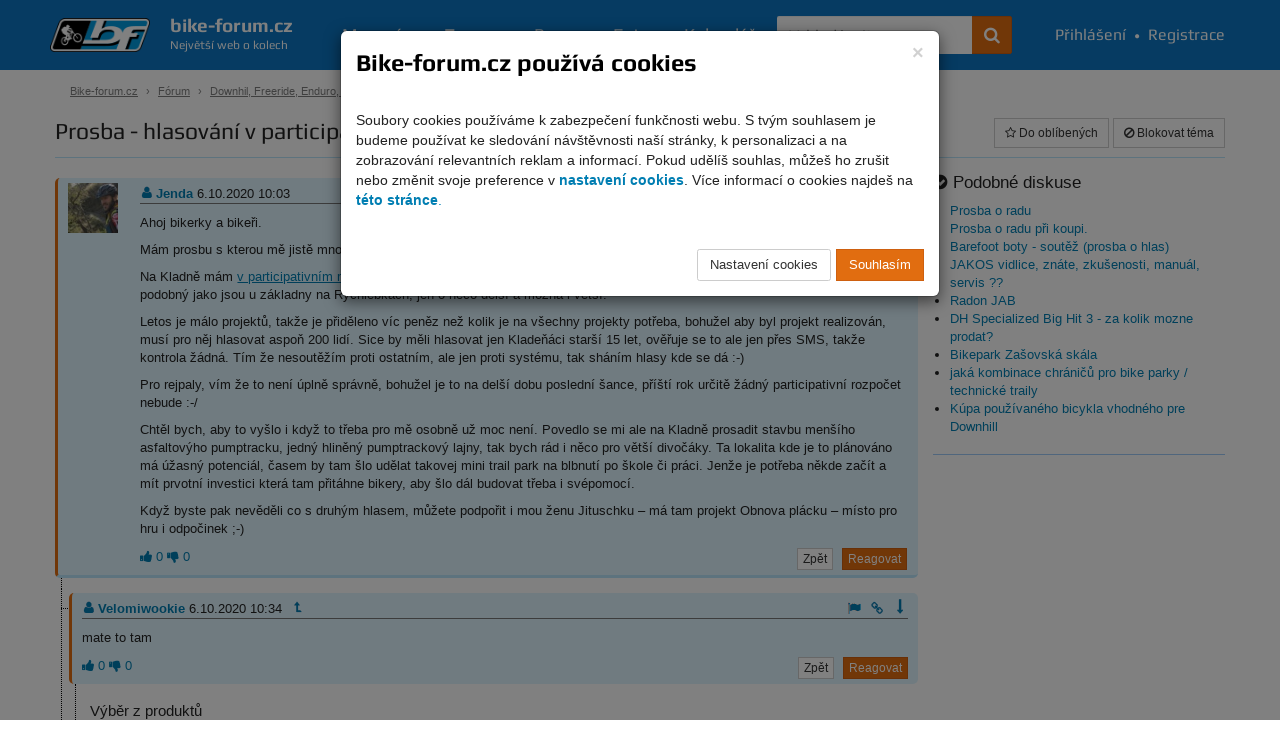

--- FILE ---
content_type: text/html; charset=UTF-8
request_url: https://www.bike-forum.cz/forum/prosba-hlasovani-v-participativnim-rozpoctu
body_size: 13520
content:
<!DOCTYPE html>
<html>
  <head>
    <meta charset="UTF-8">
    <title>
      Prosba - hlasování v participativním rozpočtu - Diskuse - Bike-forum.cz    </title>
    <meta name="viewport" content="width=device-width, initial-scale=1.0">

            
    
          <meta name="theme-color" content="#0c76c2">
    
          <meta property="og:image" content="https://www.bike-forum.cz/images/bf-logo-big.png"/>
    
    
    
          <meta property="og:description" content=""/>
    
    <meta property="og:site_name" content="Bike-forum.cz"/>

    
    
    <link rel="shortcut icon" href="https://www.bike-forum.cz/favicon.ico">


        

            <link rel="stylesheet" href="https://www.bike-forum.cz/build/skinWhite.93fde314.css">
    
    
    <link href="https://maxcdn.bootstrapcdn.com/font-awesome/4.7.0/css/font-awesome.min.css" rel="stylesheet">
    <link rel="preconnect" href="https://fonts.googleapis.com">
    <link rel="preconnect" href="https://fonts.gstatic.com" crossorigin>
    <link href="https://fonts.googleapis.com/css2?family=Rubik:ital,wght@0,300..900;1,300..900&display=swap" rel="stylesheet">


    <script type="text/javascript">
        bikeForumParameters = {};
    </script>


    <!--[if lt IE 9]>
      <script src="https://oss.maxcdn.com/libs/html5shiv/3.7.0/html5shiv.js"></script>
      <script src="https://oss.maxcdn.com/libs/respond.js/1.4.2/respond.min.js"></script>
    <![endif]-->

    <script>
      var netflockLibParameters = {};
      netflockLibParameters.documentReadyFunctions = [];
      netflockLibParameters.userLoggedIn =false;
      netflockLibParameters.isMobile =false;
    </script>

  </head>

  
  
    <body data-controller="netflockLib.TopicDetailController">

  
      <script>
        var dataLayer = dataLayer || [];
                  dataLayer.push({'userLoggedIn': 0});
        
                      </script>

              <!-- Global site tag (gtag.js) - Google Analytics, Google Ads -  -->
        <script async src="https://www.googletagmanager.com/gtag/js?id=G-F7JKEKZPZW"></script>
        <script>
            window.dataLayer = window.dataLayer || [];
            function gtag(){dataLayer.push(arguments);}
            gtag('consent', 'default', {
                'ad_storage': 'denied',
                'analytics_storage': 'denied'            });
            gtag('js', new Date());

            gtag('config', 'G-F7JKEKZPZW', {
                'cookie_domain': '.bike-forum.cz',
            });

            function sendGAPageview() {
                gtag('event', 'page_view');
            }
        </script>
      
      
    

    
    
            
    <div class="page">
        <div class="pgFiller">
            
            <div data-controller="cookie-consent" data-cookie-consent-cookie-consent-url-value="&#x2F;cookie&#x2F;potvrzeni" data-cookie-consent-terms-url-value="&#x2F;podminky-uziti" data-cookie-consent-cookie-settings-url-value="&#x2F;cookie&#x2F;nastaveni" data-cookie-consent-disable-gtag-value="false"></div>
    
    <nav id="navbar" class="navbar navbar-default navbar-fixed-top" role="navigation">
        <div class="maxWidthCenter">
            <div class="vertical-align">
                <div class="navbar-inner no-padding-left no-padding-right">
                    <a class="navbar-brand" href="/">
                        <img class="img-responsive" src="https://www.bike-forum.cz/images/bf-logo.png">
                        <span>
                            <strong>bike-forum.cz</strong>
                            <span>Největší web o kolech</span>
                        </span>
                    </a>
                </div>

                <!-- Collect the nav links, forms, and other content for toggling -->
                <div class="collapse navbar-collapse" id="navbarCollapse">

                    <form class="navbar-form" role="search" action="/hledani" method="get">
                        <div class="input-group">
                            <input type="text" class="form-control" placeholder="Vyhledávejte" name="q" id="srch-term">
                            <div class="input-group-btn">
                                <button class="btn btn-std" type="submit" title="Hledat na celém webu"><span class="fa fa-search"></span></button>
                            </div>
                        </div>
                    </form>

                                        <div class="user-bar text-nowrap">
                        <a href="/prihlasit"><i class="fa fa-user visible-mobile-menu"></i>Přihlášení</a>
                        <span>&bull;</span>
                        <a href="/registrace"><i class="fa fa-user-plus visible-mobile-menu"></i>Registrace</a>
                    </div>
                    
                    <ul class="nav navbar-nav">
                        <li ><a href="/magazin">Magazín</a></li>
                        <li class="active"><a href="/forum/prehled/aktualni">Forum</a></li>
                        <li ><a href="/bazar" title="Cyklobazar">Bazar</a></li>
                        <li ><a href="/foto">Foto</a></li>
                        <li ><a href="/kalendar">Kalendář</a></li>
                    </ul>

                    
                </div>
                <a href="#" class="back-to-top nav-back-to-top visible-mobile-menu" title="Rychle nahoru">
                    <i class="fa fa-chevron-up fa-lg" ></i>
                </a>
                                <div class="navbar-header">
                    <button type="button" class="navbar-toggle collapsed" data-toggle="collapse" data-target="#navbarCollapse" aria-expanded="false" aria-controls="navbar">
                    <span class="sr-only">Navigace</span>
                    <span class="icon-bar top-bar"></span>
                    <span class="icon-bar middle-bar"></span>
                    <span class="icon-bar bottom-bar"></span>
                    </button>
                </div>
            </div>
        </div>
    </nav>

    <div class="container">

        
        <ol class="breadcrumb">
            <li><a href="/">Bike-forum.cz</a></li>

            
                
                    <li><a href="/forum/prehled/aktualni">Fórum</a></li>

                
            
                
                    <li><a href="/forum/kategorie/downhil-freeride-enduro-all-mountain">Downhil, Freeride, Enduro, All mountain</a></li>

                
            
                
                    <li class="active">Prosba - hlasování v participativním rozpočtu</li>

                
                    </ol>


        
    
        <div class="col bottom15 topic-detail-heading">

            
            <div class="pull-left right10">

                <h1 class="no-top-margin pull-left right10">Prosba - hlasování v participativním rozpočtu</h1>

                
                    <a class="btn btn-default btn-sm" href="#unread1"> <span class="badge badge-warning"><i
                                    class="fa fa-eye"></i> 34</span> nepřečtených                    </a>

                
            </div>
            <div class="pull-right">

                    
    
        <a class="btn btn-default btn-sm replaceAjaxLink" href="/forum/tema/pridat-oblibene/5086884?target=/forum/prosba-hlasovani-v-participativnim-rozpoctu" data-must-logged="1"><i class="fa fa-star-o"></i> Do oblíbených</a>

    
    
        <a class="btn btn-default btn-sm replaceAjaxLink" href="/forum/tema/blokovat/5086884?target=/forum/prosba-hlasovani-v-participativnim-rozpoctu" data-must-logged="1"><i class="fa fa-ban"></i>  Blokovat<span class="hidden-xs"> téma</span></a>

    
    
    
            </div>

        
    
    <div class="clearfix"></div>

</div>

<div class="clearfix"></div>

<div class="row equal">

    <div class="col-xs-12 col-sm-7 col-md-8 col-lg-9 tree-box no-padding-right-xs">

        <div class="clearfix"></div>

                    
<script>
    netflockLibParameters.discussionBackUrl = '/forum/prehled/aktualni';
</script>

<div class="tree">

    
        
        
                        <ul class="tree-list">

        
                
        
        <li class="li-tree-list li-tree-list-first">
                            <span class="hiddenPostAnchor" id="unread1"></span>
            
            <div class="post-unread">

                                                                                                                                        
                                
<span class="hiddenPostAnchor" id="commentAnchor4949592"></span>
<div id="comment4949592" class="post post-first">

    <div class="row">

        
            <div class="col-md-1 text-center hidden-sm hidden-xs">

                
                    <a href="/profil/u/jenda"><img alt="Jenda" width="50" height="50"  src="https://www.bike-forum.cz/static/usericon/small-square/340/6bdlo4f4ql.jpg"></a>

                
            </div>

        
        <div class="col-xs-12 col-sm-12 col-md-11 no-padding-right-xs">

            <div class="post-user-bar">

                
                    <a href="/profil/u/jenda" class="userTooltips" onmouseover="showUser(this);" onmouseout="hideUser(this);" data-username-canonical="jenda"><i class="post-icon bmp-user"></i> Jenda</a>

                
                <span class="post-date">6.10.2020 10:03</span>

                
                <div class="pull-right">

                                            <a href="/forum/nahlasit-prispevek/4949592" onclick="return !addProblemPost(this);" class="btn-xs hidden-xs" title="Nahlásit příspěvek adminovi jako nevhodný"> <i class="post-icon bmp-flag"></i></a>
                    
                    <a href="#" onclick="showPostLink(this, event); return false;" data-discussion-post-id="4949592" class="hidden-xs" title="Zobrazit odkaz na tento příspěvek (pro zkopírování)"><i class="post-icon bmp-link"></i></a>

                    <a href="#unread2" class="up-down-controls" title="Skočit na další nepřečtený příspěvek"><i class="post-icon bmp-down"></i></a>

                </div>

            </div>

            <div class="post-text top10">

                
                    <p>Ahoj bikerky a bikeři.</p>

<p>Mám prosbu s kterou mě jistě mnozí pošlete do háje, ale
i tak ;-)</p>

<p>Na Kladně mám <a
href="https://www.participativni-rozpocet.cz/kladno" target="_blank">v participativním
rozpočtu</a> přihlášený projekt Skoky pro horská kola na Ronnovce. Jedná
se projekt na 2 jumpline podobný jako jsou u základny na Rychlebkách, jen
o něco delší a možná i větší.</p>

<p>Letos je málo projektů, takže je přiděleno víc peněz než kolik je na
všechny projekty potřeba, bohužel aby byl projekt realizován, musí pro něj
hlasovat aspoň 200 lidí. Sice by měli hlasovat jen Kladeňáci starší
15 let, ověřuje se to ale jen přes SMS, takže kontrola žádná. Tím že
nesoutěžím proti ostatním, ale jen proti systému, tak sháním hlasy kde se
dá :-)</p>

<p>Pro rejpaly, vím že to není úplně správně, bohužel je to na delší
dobu poslední šance, příští rok určitě žádný participativní
rozpočet nebude :-/</p>

<p>Chtěl bych, aby to vyšlo i když to třeba pro mě osobně už moc není.
Povedlo se mi ale na Kladně prosadit stavbu menšího asfaltovýho pumptracku,
jedný hliněný pumptrackový lajny, tak bych rád i něco pro větší
divočáky. Ta lokalita kde je to plánováno má úžasný potenciál, časem
by tam šlo udělat takovej mini trail park na blbnutí po škole či práci.
Jenže je potřeba někde začít a mít prvotní investici která tam
přitáhne bikery, aby šlo dál budovat třeba i svépomocí.</p>

<p>Když byste pak nevěděli co s druhým hlasem, můžete podpořit i mou
ženu Jituschku – má tam projekt Obnova plácku – místo pro hru
i odpočinek ;-)</p>

                
            </div>

            
            
            <div class="post-options-bar top10">
                
<span
    class="content-votes"
    id='content-rating-4949592'
    data-controller="content-rating" data-content-rating-rating-id-value="4949592" data-content-rating-rating-type-value="post"
>
            <span
            class="content-rating-vote-container"
            data-content-rating-target="voteContainer"            title="Hodnotit mohou jen přihlášení uživatelé s více než 10 příspěvky."
                    >
            <i
                class="content-rating fa fa-thumbs-up"
                data-content-rating-target="voteIcon"
                data-content-rating-value-param="1"
                            ></i>
            <span class="content-votes-count" data-content-rating-target="voteCount" data-content-rating-prop="up">
                0
            </span>
        </span>

            <span
            class="content-rating-vote-container"
            data-content-rating-target="voteContainer"            title="Hodnotit mohou jen přihlášení uživatelé s více než 10 příspěvky."
                    >
            <i
                class="content-rating fa fa-thumbs-down"
                data-content-rating-target="voteIcon"
                data-content-rating-value-param="0"
                            ></i>
            <span class="content-votes-count" data-content-rating-target="voteCount" data-content-rating-prop="down">
                0
            </span>
        </span>

    </span>


                
                

                

                <div class="pull-right">

                    
                        
                    
                    <a href="#" class="discussionPostBackUrl btn btn-default btn-xs right5">Zpět</a>

                    
                        
                            
                                
                            
                            
                                <a href="/forum/pridat-prispevek/5086884/4949592" onclick="return !replyToPostTree(this);" class="btn btn-std btn-xs">Reagovat</a>

                            
                        
                    
                </div>

            </div>

        </div>

    </div>

</div>

            </div>

        
    
        
        
                        <ul class="tree-list">

        
                
        
        <li class="li-tree-list ">
                            <span class="hiddenPostAnchor" id="unread2"></span>
            
            <div class="post-unread">

                                                                                                                                        
                                
<span class="hiddenPostAnchor" id="commentAnchor4949626"></span>
<div id="comment4949626" class="post">

    <div class="row">

        
        <div class="col-xs-12 no-padding-right-xs">

            <div class="post-user-bar">

                
                    <a href="/profil/u/velomiwookie" class="userTooltips" onmouseover="showUser(this);" onmouseout="hideUser(this);" data-username-canonical="velomiwookie"><i class="post-icon bmp-user"></i> Velomiwookie</a>

                
                <span class="post-date">6.10.2020 10:34</span>

                
                    <a href="#commentAnchor4949592" class="up-down-controls go-to-previous" title="Skočit na předchozí příspěvek (reagovaný)"><i class="post-icon bmp-level-up"></i></a>&nbsp;

                
                <div class="pull-right">

                                            <a href="/forum/nahlasit-prispevek/4949626" onclick="return !addProblemPost(this);" class="btn-xs hidden-xs" title="Nahlásit příspěvek adminovi jako nevhodný"> <i class="post-icon bmp-flag"></i></a>
                    
                    <a href="#" onclick="showPostLink(this, event); return false;" data-discussion-post-id="4949626" class="hidden-xs" title="Zobrazit odkaz na tento příspěvek (pro zkopírování)"><i class="post-icon bmp-link"></i></a>

                    <a href="#unread3" class="up-down-controls" title="Skočit na další nepřečtený příspěvek"><i class="post-icon bmp-down"></i></a>

                </div>

            </div>

            <div class="post-text top10">

                
                    <p>mate to tam</p>

                
            </div>

            
            
            <div class="post-options-bar top10">
                
<span
    class="content-votes"
    id='content-rating-4949626'
    data-controller="content-rating" data-content-rating-rating-id-value="4949626" data-content-rating-rating-type-value="post"
>
            <span
            class="content-rating-vote-container"
            data-content-rating-target="voteContainer"            title="Hodnotit mohou jen přihlášení uživatelé s více než 10 příspěvky."
                    >
            <i
                class="content-rating fa fa-thumbs-up"
                data-content-rating-target="voteIcon"
                data-content-rating-value-param="1"
                            ></i>
            <span class="content-votes-count" data-content-rating-target="voteCount" data-content-rating-prop="up">
                0
            </span>
        </span>

            <span
            class="content-rating-vote-container"
            data-content-rating-target="voteContainer"            title="Hodnotit mohou jen přihlášení uživatelé s více než 10 příspěvky."
                    >
            <i
                class="content-rating fa fa-thumbs-down"
                data-content-rating-target="voteIcon"
                data-content-rating-value-param="0"
                            ></i>
            <span class="content-votes-count" data-content-rating-target="voteCount" data-content-rating-prop="down">
                0
            </span>
        </span>

    </span>


                
                

                

                <div class="pull-right">

                    
                        
                    
                    <a href="#" class="discussionPostBackUrl btn btn-default btn-xs right5">Zpět</a>

                    
                        
                            
                                
                            
                            
                                <a href="/forum/pridat-prispevek/5086884/4949626" onclick="return !replyToPostTree(this);" class="btn btn-std btn-xs">Reagovat</a>

                            
                        
                    
                </div>

            </div>

        </div>

    </div>

</div>

            </div>

        
    
        
        
                        <ul class="tree-list">

        
                
                <div class="products-widget" id="products-widget">
            <div class="h4 text-big-sm mb-0">Výběr z produktů</div>
                
<div class="row">
   <div class="col"><div id="lipr_346825" class="product-item alternative-badges position-relative  ">
<div class="d-flex flex-column justify-content-between h-100">
    
    <a class="product-item-cover flex-fill mb-2" href="https://www.mtbiker.cz/tools/widgetRedirect/346825/Random//0/bike-forum/%3Futm_source%3Dbike-forum%26itm_source%3Dbike-forum%26itm_medium%3Dwidget%26itm_campaign%3Dclassifieds" title="Marin Quake 29/27.5 kolo, fialová"  target="_blank">
        <span class="product-item-cover-image">
                    <picture data-hover="">
                            <source srcset="https://images.mtbiker.sk/eshop/small/346825-marin-quake-fialova-a70926e8bae28bd69d9877d5204735d4_68092fd4ac2bf.jpg" media="(max-width: 320px)" data-hover="" />
                                <source srcset="https://images.mtbiker.sk/eshop/small600/346825-marin-quake-fialova-a70926e8bae28bd69d9877d5204735d4_68092fd4ac2bf.jpg" media="(max-width: 359px)" data-hover="" />
                <source srcset="https://images.mtbiker.sk/eshop/small/346825-marin-quake-fialova-a70926e8bae28bd69d9877d5204735d4_68092fd4ac2bf.jpg" media="(max-width: 470px)" data-hover="" />
                <source srcset="https://images.mtbiker.sk/eshop/small600/346825-marin-quake-fialova-a70926e8bae28bd69d9877d5204735d4_68092fd4ac2bf.jpg" media="(max-width: 767px)" data-hover="" />
                <source srcset="https://images.mtbiker.sk/eshop/small/346825-marin-quake-fialova-a70926e8bae28bd69d9877d5204735d4_68092fd4ac2bf.jpg" media="(min-width: 768px)" data-hover="" />
                                            <img src="https://images.mtbiker.sk/eshop/small/346825-marin-quake-fialova-a70926e8bae28bd69d9877d5204735d4_68092fd4ac2bf.jpg" alt="Marin Quake 29/27.5 kolo, fialová" loading="lazy" />            </picture>
                </span>
        
                <span class="product-item-top-badges">
                    <span class="product-item-availability">
                
            <span style="cursor: help;" data-delay='{"show":"1000", "hide":"250"}' data-display-tooltip="true" title="Produkt máme u nás na skladě. Podívej se  detailech produktu, kdy ho můžeš mít na prodejně nebo u sebe doma." class="availabilityWithTooltip badge with-tooltip-close badge-success">Skladem &gt; 2  ks</span>                        </span>
                        </span>
            
        
        <span class="circle-badges">

                                        
        </span>
            </a>
    
    
    <p class="product-name mb-1">
        <span class="product-item-bottom-badges d-block mb-1">
                    
                                                </span>

                
        
        <a class="link-dark" href="https://www.mtbiker.cz/tools/widgetRedirect/346825/Random//0/bike-forum/%3Futm_source%3Dbike-forum%26itm_source%3Dbike-forum%26itm_medium%3Dwidget%26itm_campaign%3Dclassifieds" title="Marin Quake 29/27.5 kolo, fialová"  target="_blank">Marin Quake 29/27.5 kolo, fialová</a>

    </p>

    
    <p class="product-price d-flex justify-content-between flex-wrap align-items-end">
        <span>
            <strong class="shop-list-price text-nowrap pr-1">109&nbsp;999&nbsp;Kč</strong>
                    </span>
        <span class="shop-list-discount text-right">
            <del class="text-secondary text-nowrap" data-delay='{"show":"1000", "hide":"250"}' data-display-tooltip="true" title="Výrobcem doporučená cena, případně cena, za kterou jsme produkt prodávali při jeho uvedení do nabídky.<br /><br /> Pokud nemáme tuto cenu v této měně, jde o přepočet ze zahraniční měny.">MOC 129&nbsp;999&nbsp;Kč</del>        </span>
    </p>
    
    
    
     </div>
</div>    </div>
   <div class="col"><div id="lipr_191189" class="product-item alternative-badges position-relative  ">
<div class="d-flex flex-column justify-content-between h-100">
    
    <a class="product-item-cover flex-fill mb-2" href="https://www.mtbiker.cz/tools/widgetRedirect/191189/Random//0/bike-forum/%3Futm_source%3Dbike-forum%26itm_source%3Dbike-forum%26itm_medium%3Dwidget%26itm_campaign%3Dclassifieds" title="Giant Trance X 29 2 kolo, metallic black"  target="_blank">
        <span class="product-item-cover-image">
                    <picture data-hover="">
                            <img src="https://images.mtbiker.sk/eshop/small/191189-giant-trance-x-29-2-l-metallic-black-model-ebd8ec334886bcd0ee00783e8dd9b560.jpeg" alt="Giant Trance X 29 2 kolo, metallic black" loading="lazy" />            </picture>
                </span>
        
                <span class="product-item-top-badges">
                    <span class="product-item-availability">
                
            <span style="cursor: help;" data-delay='{"show":"1000", "hide":"250"}' data-display-tooltip="true" title="Produkt máme u nás na skladě. Podívej se  detailech produktu, kdy ho můžeš mít na prodejně nebo u sebe doma." class="availabilityWithTooltip badge with-tooltip-close badge-primary-dark">V Hrádku 1 kus</span>                        </span>
                        </span>
            
        
        <span class="circle-badges">

                                        
        </span>
            </a>
    
    
    <p class="product-name mb-1">
        <span class="product-item-bottom-badges d-block mb-1">
                    
                            <span class="badge badge-attention font-weight-bold mr-1 mb-1">Akce</span>
                                        <span class="p-2cls mb-1"><span class="badge badge-danger font-weight-bold  with-tooltip-close" data-display-tooltip="true" style="cursor: help;" data-html="true" data-title="Sleva je uváděna z nejnižší ceny, za kterou se produkt prodával 30 dní před snížením na aktuální cenu (63&amp;nbsp;699&amp;nbsp;Kč)">-24%</span></span>        </span>

                
        
        <a class="link-dark" href="https://www.mtbiker.cz/tools/widgetRedirect/191189/Random//0/bike-forum/%3Futm_source%3Dbike-forum%26itm_source%3Dbike-forum%26itm_medium%3Dwidget%26itm_campaign%3Dclassifieds" title="Giant Trance X 29 2 kolo, metallic black"  target="_blank">Giant Trance X 29 2 kolo, metallic black</a>

    </p>

    
    <p class="product-price d-flex justify-content-between flex-wrap align-items-end">
        <span>
            <strong class="shop-list-price text-nowrap pr-1">od 57&nbsp;499&nbsp;Kč</strong>
            <span class="p-not-2cls"><span class="badge badge-danger font-weight-bold  with-tooltip-close" data-display-tooltip="true" style="cursor: help;" data-html="true" data-title="Sleva je uváděna z nejnižší ceny, za kterou se produkt prodával 30 dní před snížením na aktuální cenu (63&amp;nbsp;699&amp;nbsp;Kč)">-24%</span></span>        </span>
        <span class="shop-list-discount text-right">
            <del class="text-secondary text-nowrap" data-delay='{"show":"1000", "hide":"250"}' data-display-tooltip="true" title="Výrobcem doporučená cena, případně cena, za kterou jsme produkt prodávali při jeho uvedení do nabídky.<br /><br /> Pokud nemáme tuto cenu v této měně, jde o přepočet ze zahraniční měny.">MOC 83&nbsp;999&nbsp;Kč</del>        </span>
    </p>
    
    
    
     </div>
</div>    </div>
   <div class="col"><div id="lipr_202984" class="product-item alternative-badges position-relative  ">
<div class="d-flex flex-column justify-content-between h-100">
    
    <a class="product-item-cover flex-fill mb-2" href="https://www.mtbiker.cz/tools/widgetRedirect/202984/Random//0/bike-forum/%3Futm_source%3Dbike-forum%26itm_source%3Dbike-forum%26itm_medium%3Dwidget%26itm_campaign%3Dclassifieds" title="CTM SCROLL AM Xpert 29 kolo, matná pískově šedá perleť"  target="_blank">
        <span class="product-item-cover-image">
                    <picture data-hover="">
                            <img src="https://images.mtbiker.sk/eshop/small/202984-ctm-scroll-am-xpert-29-bicykel-matna-pieskovosiva-perlet-1679978283_64226f2be3ff5.jpg" alt="CTM SCROLL AM Xpert 29 kolo, matná pískově šedá perleť" loading="lazy" />            </picture>
                </span>
        
                <span class="product-item-top-badges">
                    <span class="product-item-availability">
                
            <span style="cursor: help;" data-delay='{"show":"1000", "hide":"250"}' data-display-tooltip="true" title="Produkt máme u nás na skladě. Podívej se  detailech produktu, kdy ho můžeš mít na prodejně nebo u sebe doma." class="availabilityWithTooltip badge with-tooltip-close badge-primary-dark">V Hrádku 1 kus</span>                        </span>
                        </span>
            
        
        <span class="circle-badges">

                                        
        </span>
            </a>
    
    
    <p class="product-name mb-1">
        <span class="product-item-bottom-badges d-block mb-1">
                    
                                        <span class="p-2cls mb-1"> <i class="material-icons text-red-dark font-weight-bold" data-display-tooltip="true" style="cursor: help;" data-html="true" data-title="Výhodná koupě: tento produkt aktuálně prodáváme o 30% levněji, než je jeho MOC">
            savings
            </i></span>        </span>

                
        
        <a class="link-dark" href="https://www.mtbiker.cz/tools/widgetRedirect/202984/Random//0/bike-forum/%3Futm_source%3Dbike-forum%26itm_source%3Dbike-forum%26itm_medium%3Dwidget%26itm_campaign%3Dclassifieds" title="CTM SCROLL AM Xpert 29 kolo, matná pískově šedá perleť"  target="_blank">CTM SCROLL AM Xpert 29 kolo, matná pískově šedá perleť</a>

    </p>

    
    <p class="product-price d-flex justify-content-between flex-wrap align-items-end">
        <span>
            <strong class="shop-list-price text-nowrap pr-1">45&nbsp;199&nbsp;Kč</strong>
            <span class="p-not-2cls"> <i class="material-icons text-red-dark font-weight-bold" data-display-tooltip="true" style="cursor: help;" data-html="true" data-title="Výhodná koupě: tento produkt aktuálně prodáváme o 30% levněji, než je jeho MOC">
            savings
            </i></span>        </span>
        <span class="shop-list-discount text-right">
            <del class="text-secondary text-nowrap" data-delay='{"show":"1000", "hide":"250"}' data-display-tooltip="true" title="Výrobcem doporučená cena, případně cena, za kterou jsme produkt prodávali při jeho uvedení do nabídky.<br /><br /> Pokud nemáme tuto cenu v této měně, jde o přepočet ze zahraniční měny.">MOC 64&nbsp;999&nbsp;Kč</del>        </span>
    </p>
    
    
    
     </div>
</div>    </div>
   <div class="col"><div id="lipr_181645" class="product-item alternative-badges position-relative  ">
<div class="d-flex flex-column justify-content-between h-100">
    
    <a class="product-item-cover flex-fill mb-2" href="https://www.mtbiker.cz/tools/widgetRedirect/181645/Random//0/bike-forum/%3Futm_source%3Dbike-forum%26itm_source%3Dbike-forum%26itm_medium%3Dwidget%26itm_campaign%3Dclassifieds" title="Mondraker F-Podium Carbon DC (SPE) 29 kolo, carbon/cherry red"  target="_blank">
        <span class="product-item-cover-image">
                    <picture data-hover="">
                            <img src="https://images.mtbiker.sk/eshop/small/235344124_62f3a22be9b10.jpg" alt="Mondraker F-Podium Carbon DC (SPE) 29 kolo, carbon/cherry red" loading="lazy" />            </picture>
                </span>
        
                <span class="product-item-top-badges">
                    <span class="product-item-availability">
                
            <span style="cursor: help;" data-delay='{"show":"1000", "hide":"250"}' data-display-tooltip="true" title="Produkt máme u nás na skladě. Podívej se  detailech produktu, kdy ho můžeš mít na prodejně nebo u sebe doma." class="availabilityWithTooltip badge with-tooltip-close badge-success">Skladem 1 kus</span>                        </span>
                        </span>
            
        
        <span class="circle-badges">

                                        
        </span>
            </a>
    
    
    <p class="product-name mb-1">
        <span class="product-item-bottom-badges d-block mb-1">
                    
                            <span class="badge badge-attention font-weight-bold mr-1 mb-1">Výprodej</span>
                                        <span class="p-2cls mb-1"><span class="badge badge-danger font-weight-bold  with-tooltip-close" data-display-tooltip="true" style="cursor: help;" data-html="true" data-title="Sleva je uváděna z nejnižší ceny, za kterou se produkt prodával 30 dní před snížením na aktuální cenu (126&amp;nbsp;999&amp;nbsp;Kč)">-42%</span></span>        </span>

                
        
        <a class="link-dark" href="https://www.mtbiker.cz/tools/widgetRedirect/181645/Random//0/bike-forum/%3Futm_source%3Dbike-forum%26itm_source%3Dbike-forum%26itm_medium%3Dwidget%26itm_campaign%3Dclassifieds" title="Mondraker F-Podium Carbon DC (SPE) 29 kolo, carbon/cherry red"  target="_blank">Mondraker F-Podium Carbon DC (SPE) 29 kolo, carbon/cherry red</a>

    </p>

    
    <p class="product-price d-flex justify-content-between flex-wrap align-items-end">
        <span>
            <strong class="shop-list-price text-nowrap pr-1">73&nbsp;499&nbsp;Kč</strong>
            <span class="p-not-2cls"><span class="badge badge-danger font-weight-bold  with-tooltip-close" data-display-tooltip="true" style="cursor: help;" data-html="true" data-title="Sleva je uváděna z nejnižší ceny, za kterou se produkt prodával 30 dní před snížením na aktuální cenu (126&amp;nbsp;999&amp;nbsp;Kč)">-42%</span></span>        </span>
        <span class="shop-list-discount text-right">
            <del class="text-secondary text-nowrap" data-delay='{"show":"1000", "hide":"250"}' data-display-tooltip="true" title="Výrobcem doporučená cena, případně cena, za kterou jsme produkt prodávali při jeho uvedení do nabídky.<br /><br /> Pokud nemáme tuto cenu v této měně, jde o přepočet ze zahraniční měny.">MOC 126&nbsp;999&nbsp;Kč</del>        </span>
    </p>
    
    
    
     </div>
</div>    </div>
</div>

    <a href="https://www.mtbiker.cz/shop/kola/horska/celoodpruzena" class="btn btn-outline-primary mt-2">Přejít do shopu <small class="font-weight-normal ml-1">(Kola / Horská / Celoodpružená)</small></a>

            <img src="https://www.mtbiker.cz/ajax.php?m=Shop&amp;f=widgetView&amp;a=bikeforum|5086884"  />
        </div>
        
        <li class="li-tree-list ">
                            <span class="hiddenPostAnchor" id="unread3"></span>
            
            <div class="post-unread">

                                                                                                                                        
                                
<span class="hiddenPostAnchor" id="commentAnchor4949648"></span>
<div id="comment4949648" class="post">

    <div class="row">

        
        <div class="col-xs-12 no-padding-right-xs">

            <div class="post-user-bar">

                
                    <a href="/profil/u/kocers" class="userTooltips" onmouseover="showUser(this);" onmouseout="hideUser(this);" data-username-canonical="kocers"><i class="post-icon bmp-user"></i> kocers</a>

                
                <span class="post-date">6.10.2020 10:50</span>

                
                    <a href="#commentAnchor4949626" class="up-down-controls go-to-previous" title="Skočit na předchozí příspěvek (reagovaný)"><i class="post-icon bmp-level-up"></i></a>&nbsp;

                
                <div class="pull-right">

                                            <a href="/forum/nahlasit-prispevek/4949648" onclick="return !addProblemPost(this);" class="btn-xs hidden-xs" title="Nahlásit příspěvek adminovi jako nevhodný"> <i class="post-icon bmp-flag"></i></a>
                    
                    <a href="#" onclick="showPostLink(this, event); return false;" data-discussion-post-id="4949648" class="hidden-xs" title="Zobrazit odkaz na tento příspěvek (pro zkopírování)"><i class="post-icon bmp-link"></i></a>

                    <a href="#unread4" class="up-down-controls" title="Skočit na další nepřečtený příspěvek"><i class="post-icon bmp-down"></i></a>

                </div>

            </div>

            <div class="post-text top10">

                
                    <p>vyplněno a přeposláno Kladeňákovi</p>

                
            </div>

            
            
            <div class="post-options-bar top10">
                
<span
    class="content-votes"
    id='content-rating-4949648'
    data-controller="content-rating" data-content-rating-rating-id-value="4949648" data-content-rating-rating-type-value="post"
>
            <span
            class="content-rating-vote-container"
            data-content-rating-target="voteContainer"            title="Hodnotit mohou jen přihlášení uživatelé s více než 10 příspěvky."
                    >
            <i
                class="content-rating fa fa-thumbs-up"
                data-content-rating-target="voteIcon"
                data-content-rating-value-param="1"
                            ></i>
            <span class="content-votes-count" data-content-rating-target="voteCount" data-content-rating-prop="up">
                0
            </span>
        </span>

            <span
            class="content-rating-vote-container"
            data-content-rating-target="voteContainer"            title="Hodnotit mohou jen přihlášení uživatelé s více než 10 příspěvky."
                    >
            <i
                class="content-rating fa fa-thumbs-down"
                data-content-rating-target="voteIcon"
                data-content-rating-value-param="0"
                            ></i>
            <span class="content-votes-count" data-content-rating-target="voteCount" data-content-rating-prop="down">
                0
            </span>
        </span>

    </span>


                
                

                

                <div class="pull-right">

                    
                        
                    
                    <a href="#" class="discussionPostBackUrl btn btn-default btn-xs right5">Zpět</a>

                    
                        
                            
                                
                            
                            
                                <a href="/forum/pridat-prispevek/5086884/4949648" onclick="return !replyToPostTree(this);" class="btn btn-std btn-xs">Reagovat</a>

                            
                        
                    
                </div>

            </div>

        </div>

    </div>

</div>

            </div>

        
    
        
        
            
                </li>
                </ul>

            
            </li>

        
                
        
        <li class="li-tree-list ">
                            <span class="hiddenPostAnchor" id="unread4"></span>
            
            <div class="post-unread">

                                                                                                                                        
                                
<span class="hiddenPostAnchor" id="commentAnchor4949645"></span>
<div id="comment4949645" class="post">

    <div class="row">

        
        <div class="col-xs-12 no-padding-right-xs">

            <div class="post-user-bar">

                
                    <a href="/profil/u/krepi" class="userTooltips" onmouseover="showUser(this);" onmouseout="hideUser(this);" data-username-canonical="krepi"><i class="post-icon bmp-user"></i> Krepi</a>

                
                <span class="post-date">6.10.2020 10:49</span>

                
                    <a href="#commentAnchor4949592" class="up-down-controls go-to-previous" title="Skočit na předchozí příspěvek (reagovaný)"><i class="post-icon bmp-level-up"></i></a>&nbsp;

                
                <div class="pull-right">

                                            <a href="/forum/nahlasit-prispevek/4949645" onclick="return !addProblemPost(this);" class="btn-xs hidden-xs" title="Nahlásit příspěvek adminovi jako nevhodný"> <i class="post-icon bmp-flag"></i></a>
                    
                    <a href="#" onclick="showPostLink(this, event); return false;" data-discussion-post-id="4949645" class="hidden-xs" title="Zobrazit odkaz na tento příspěvek (pro zkopírování)"><i class="post-icon bmp-link"></i></a>

                    <a href="#unread5" class="up-down-controls" title="Skočit na další nepřečtený příspěvek"><i class="post-icon bmp-down"></i></a>

                </div>

            </div>

            <div class="post-text top10">

                
                    <p>Máte to tam :-) Aby se kuci na magistrátu nedivili, až tam dojde VELKÁ
hromada hlasů… :-)</p>

                
            </div>

            
            
            <div class="post-options-bar top10">
                
<span
    class="content-votes"
    id='content-rating-4949645'
    data-controller="content-rating" data-content-rating-rating-id-value="4949645" data-content-rating-rating-type-value="post"
>
            <span
            class="content-rating-vote-container"
            data-content-rating-target="voteContainer"            title="Hodnotit mohou jen přihlášení uživatelé s více než 10 příspěvky."
                    >
            <i
                class="content-rating fa fa-thumbs-up"
                data-content-rating-target="voteIcon"
                data-content-rating-value-param="1"
                            ></i>
            <span class="content-votes-count" data-content-rating-target="voteCount" data-content-rating-prop="up">
                0
            </span>
        </span>

            <span
            class="content-rating-vote-container"
            data-content-rating-target="voteContainer"            title="Hodnotit mohou jen přihlášení uživatelé s více než 10 příspěvky."
                    >
            <i
                class="content-rating fa fa-thumbs-down"
                data-content-rating-target="voteIcon"
                data-content-rating-value-param="0"
                            ></i>
            <span class="content-votes-count" data-content-rating-target="voteCount" data-content-rating-prop="down">
                0
            </span>
        </span>

    </span>


                
                

                

                <div class="pull-right">

                    
                        
                    
                    <a href="#" class="discussionPostBackUrl btn btn-default btn-xs right5">Zpět</a>

                    
                        
                            
                                
                            
                            
                                <a href="/forum/pridat-prispevek/5086884/4949645" onclick="return !replyToPostTree(this);" class="btn btn-std btn-xs">Reagovat</a>

                            
                        
                    
                </div>

            </div>

        </div>

    </div>

</div>

            </div>

        
    
        
        
                        <ul class="tree-list">

        
                
        
        <li class="li-tree-list ">
                            <span class="hiddenPostAnchor" id="unread5"></span>
            
            <div class="post-unread">

                                                                                                                                        
                                
<span class="hiddenPostAnchor" id="commentAnchor4949665"></span>
<div id="comment4949665" class="post">

    <div class="row">

        
        <div class="col-xs-12 no-padding-right-xs">

            <div class="post-user-bar">

                
                    <a href="/profil/u/jenda" class="userTooltips" onmouseover="showUser(this);" onmouseout="hideUser(this);" data-username-canonical="jenda"><i class="post-icon bmp-user"></i> Jenda</a>

                
                <span class="post-date">6.10.2020 11:00</span>

                
                    <a href="#commentAnchor4949645" class="up-down-controls go-to-previous" title="Skočit na předchozí příspěvek (reagovaný)"><i class="post-icon bmp-level-up"></i></a>&nbsp;

                
                <div class="pull-right">

                                            <a href="/forum/nahlasit-prispevek/4949665" onclick="return !addProblemPost(this);" class="btn-xs hidden-xs" title="Nahlásit příspěvek adminovi jako nevhodný"> <i class="post-icon bmp-flag"></i></a>
                    
                    <a href="#" onclick="showPostLink(this, event); return false;" data-discussion-post-id="4949665" class="hidden-xs" title="Zobrazit odkaz na tento příspěvek (pro zkopírování)"><i class="post-icon bmp-link"></i></a>

                    <a href="#unread6" class="up-down-controls" title="Skočit na další nepřečtený příspěvek"><i class="post-icon bmp-down"></i></a>

                </div>

            </div>

            <div class="post-text top10">

                
                    <p>No, obavu nemám. Třeba v krajském participativním rozpočtu měl
vítězný projekt asi 700 hlasů a to teoreticky mohlo hlasovat skoro milion
lidí a každý měl tuším 4 kladné a 2 záporné hlasy.</p>

<p>Chápu že lidi nepřihlásí vlastní projekt, to už je přeci jen trochu
práce, ale že pak nejsou ochotní/schopní ani hlasovat? Si říkám, že ta
demokracie a občanská společnost fakt asi není zřízení, které docení
většina. Lidi jsou pořád nějak zvyklí, že všechno udělají ti dva
Japonci Ono Seto a Samo Seto.</p>

                
            </div>

            
            
            <div class="post-options-bar top10">
                
<span
    class="content-votes"
    id='content-rating-4949665'
    data-controller="content-rating" data-content-rating-rating-id-value="4949665" data-content-rating-rating-type-value="post"
>
            <span
            class="content-rating-vote-container"
            data-content-rating-target="voteContainer"            title="Hodnotit mohou jen přihlášení uživatelé s více než 10 příspěvky."
                    >
            <i
                class="content-rating fa fa-thumbs-up"
                data-content-rating-target="voteIcon"
                data-content-rating-value-param="1"
                            ></i>
            <span class="content-votes-count" data-content-rating-target="voteCount" data-content-rating-prop="up">
                0
            </span>
        </span>

            <span
            class="content-rating-vote-container"
            data-content-rating-target="voteContainer"            title="Hodnotit mohou jen přihlášení uživatelé s více než 10 příspěvky."
                    >
            <i
                class="content-rating fa fa-thumbs-down"
                data-content-rating-target="voteIcon"
                data-content-rating-value-param="0"
                            ></i>
            <span class="content-votes-count" data-content-rating-target="voteCount" data-content-rating-prop="down">
                0
            </span>
        </span>

    </span>


                
                

                

                <div class="pull-right">

                    
                        
                    
                    <a href="#" class="discussionPostBackUrl btn btn-default btn-xs right5">Zpět</a>

                    
                        
                            
                                
                            
                            
                                <a href="/forum/pridat-prispevek/5086884/4949665" onclick="return !replyToPostTree(this);" class="btn btn-std btn-xs">Reagovat</a>

                            
                        
                    
                </div>

            </div>

        </div>

    </div>

</div>

            </div>

        
    
        
        
                        <ul class="tree-list">

        
                
        
        <li class="li-tree-list ">
                            <span class="hiddenPostAnchor" id="unread6"></span>
            
            <div class="post-unread">

                                                                                                                                        
                                
<span class="hiddenPostAnchor" id="commentAnchor4949683"></span>
<div id="comment4949683" class="post">

    <div class="row">

        
        <div class="col-xs-12 no-padding-right-xs">

            <div class="post-user-bar">

                
                    <a href="/profil/u/krepi" class="userTooltips" onmouseover="showUser(this);" onmouseout="hideUser(this);" data-username-canonical="krepi"><i class="post-icon bmp-user"></i> Krepi</a>

                
                <span class="post-date">6.10.2020 11:06</span>

                
                    <a href="#commentAnchor4949665" class="up-down-controls go-to-previous" title="Skočit na předchozí příspěvek (reagovaný)"><i class="post-icon bmp-level-up"></i></a>&nbsp;

                
                <div class="pull-right">

                                            <a href="/forum/nahlasit-prispevek/4949683" onclick="return !addProblemPost(this);" class="btn-xs hidden-xs" title="Nahlásit příspěvek adminovi jako nevhodný"> <i class="post-icon bmp-flag"></i></a>
                    
                    <a href="#" onclick="showPostLink(this, event); return false;" data-discussion-post-id="4949683" class="hidden-xs" title="Zobrazit odkaz na tento příspěvek (pro zkopírování)"><i class="post-icon bmp-link"></i></a>

                    <a href="#unread7" class="up-down-controls" title="Skočit na další nepřečtený příspěvek"><i class="post-icon bmp-down"></i></a>

                </div>

            </div>

            <div class="post-text top10">

                
                    <p>Stačí se podívat na účast na volbách že… Ale držkovat, to potom
dokáže každý… Každopádně – ať se ti zadaří!</p>

                
            </div>

            
            
            <div class="post-options-bar top10">
                
<span
    class="content-votes"
    id='content-rating-4949683'
    data-controller="content-rating" data-content-rating-rating-id-value="4949683" data-content-rating-rating-type-value="post"
>
            <span
            class="content-rating-vote-container"
            data-content-rating-target="voteContainer"            title="Hodnotit mohou jen přihlášení uživatelé s více než 10 příspěvky."
                    >
            <i
                class="content-rating fa fa-thumbs-up"
                data-content-rating-target="voteIcon"
                data-content-rating-value-param="1"
                            ></i>
            <span class="content-votes-count" data-content-rating-target="voteCount" data-content-rating-prop="up">
                0
            </span>
        </span>

            <span
            class="content-rating-vote-container"
            data-content-rating-target="voteContainer"            title="Hodnotit mohou jen přihlášení uživatelé s více než 10 příspěvky."
                    >
            <i
                class="content-rating fa fa-thumbs-down"
                data-content-rating-target="voteIcon"
                data-content-rating-value-param="0"
                            ></i>
            <span class="content-votes-count" data-content-rating-target="voteCount" data-content-rating-prop="down">
                0
            </span>
        </span>

    </span>


                
                

                

                <div class="pull-right">

                    
                        
                    
                    <a href="#" class="discussionPostBackUrl btn btn-default btn-xs right5">Zpět</a>

                    
                        
                            
                                
                            
                            
                                <a href="/forum/pridat-prispevek/5086884/4949683" onclick="return !replyToPostTree(this);" class="btn btn-std btn-xs">Reagovat</a>

                            
                        
                    
                </div>

            </div>

        </div>

    </div>

</div>

            </div>

        
    
        
        
            
                </li>
                </ul>

            
            </li>

        
                
        
        <li class="li-tree-list ">
                            <span class="hiddenPostAnchor" id="unread7"></span>
            
            <div class="post-unread">

                                                                                                                                        
                                
<span class="hiddenPostAnchor" id="commentAnchor4950967"></span>
<div id="comment4950967" class="post">

    <div class="row">

        
        <div class="col-xs-12 no-padding-right-xs">

            <div class="post-user-bar">

                
                    <a href="/profil/u/jenda" class="userTooltips" onmouseover="showUser(this);" onmouseout="hideUser(this);" data-username-canonical="jenda"><i class="post-icon bmp-user"></i> Jenda</a>

                
                <span class="post-date">7.10.2020 11:58</span>

                
                    <a href="#commentAnchor4949645" class="up-down-controls go-to-previous" title="Skočit na předchozí příspěvek (reagovaný)"><i class="post-icon bmp-level-up"></i></a>&nbsp;

                
                <div class="pull-right">

                                            <a href="/forum/nahlasit-prispevek/4950967" onclick="return !addProblemPost(this);" class="btn-xs hidden-xs" title="Nahlásit příspěvek adminovi jako nevhodný"> <i class="post-icon bmp-flag"></i></a>
                    
                    <a href="#" onclick="showPostLink(this, event); return false;" data-discussion-post-id="4950967" class="hidden-xs" title="Zobrazit odkaz na tento příspěvek (pro zkopírování)"><i class="post-icon bmp-link"></i></a>

                    <a href="#unread8" class="up-down-controls" title="Skočit na další nepřečtený příspěvek"><i class="post-icon bmp-down"></i></a>

                </div>

            </div>

            <div class="post-text top10">

                
                    <p>Tak zatím to na VELKOU hromadu hlasů fakt nevypadá :-)</p>

                
            </div>

            
            
            <div class="post-options-bar top10">
                
<span
    class="content-votes"
    id='content-rating-4950967'
    data-controller="content-rating" data-content-rating-rating-id-value="4950967" data-content-rating-rating-type-value="post"
>
            <span
            class="content-rating-vote-container"
            data-content-rating-target="voteContainer"            title="Hodnotit mohou jen přihlášení uživatelé s více než 10 příspěvky."
                    >
            <i
                class="content-rating fa fa-thumbs-up"
                data-content-rating-target="voteIcon"
                data-content-rating-value-param="1"
                            ></i>
            <span class="content-votes-count" data-content-rating-target="voteCount" data-content-rating-prop="up">
                0
            </span>
        </span>

            <span
            class="content-rating-vote-container"
            data-content-rating-target="voteContainer"            title="Hodnotit mohou jen přihlášení uživatelé s více než 10 příspěvky."
                    >
            <i
                class="content-rating fa fa-thumbs-down"
                data-content-rating-target="voteIcon"
                data-content-rating-value-param="0"
                            ></i>
            <span class="content-votes-count" data-content-rating-target="voteCount" data-content-rating-prop="down">
                0
            </span>
        </span>

    </span>


                
                

                

                <div class="pull-right">

                    
                        
                    
                    <a href="#" class="discussionPostBackUrl btn btn-default btn-xs right5">Zpět</a>

                    
                        
                            
                                
                            
                            
                                <a href="/forum/pridat-prispevek/5086884/4950967" onclick="return !replyToPostTree(this);" class="btn btn-std btn-xs">Reagovat</a>

                            
                        
                    
                </div>

            </div>

        </div>

    </div>

</div>

            </div>

        
    
        
        
            
                </li>
                </ul>

            
            </li>

        
                
        
        <li class="li-tree-list ">
                            <span class="hiddenPostAnchor" id="unread8"></span>
            
            <div class="post-unread">

                                                                                                                                        
                                
<span class="hiddenPostAnchor" id="commentAnchor4949696"></span>
<div id="comment4949696" class="post">

    <div class="row">

        
        <div class="col-xs-12 no-padding-right-xs">

            <div class="post-user-bar">

                
                    <a href="/profil/u/morchella" class="userTooltips" onmouseover="showUser(this);" onmouseout="hideUser(this);" data-username-canonical="morchella"><i class="post-icon bmp-user"></i> Morchella</a>

                
                <span class="post-date">6.10.2020 11:11</span>

                
                    <a href="#commentAnchor4949592" class="up-down-controls go-to-previous" title="Skočit na předchozí příspěvek (reagovaný)"><i class="post-icon bmp-level-up"></i></a>&nbsp;

                
                <div class="pull-right">

                                            <a href="/forum/nahlasit-prispevek/4949696" onclick="return !addProblemPost(this);" class="btn-xs hidden-xs" title="Nahlásit příspěvek adminovi jako nevhodný"> <i class="post-icon bmp-flag"></i></a>
                    
                    <a href="#" onclick="showPostLink(this, event); return false;" data-discussion-post-id="4949696" class="hidden-xs" title="Zobrazit odkaz na tento příspěvek (pro zkopírování)"><i class="post-icon bmp-link"></i></a>

                    <a href="#unread9" class="up-down-controls" title="Skočit na další nepřečtený příspěvek"><i class="post-icon bmp-down"></i></a>

                </div>

            </div>

            <div class="post-text top10">

                
                    <p>Já bych nejraději hlasoval pro tu fascinující kuličkovou dráhu, to bych
si tam rád i zajel :-)</p>

                
            </div>

            
            
            <div class="post-options-bar top10">
                
<span
    class="content-votes"
    id='content-rating-4949696'
    data-controller="content-rating" data-content-rating-rating-id-value="4949696" data-content-rating-rating-type-value="post"
>
            <span
            class="content-rating-vote-container"
            data-content-rating-target="voteContainer"            title="Hodnotit mohou jen přihlášení uživatelé s více než 10 příspěvky."
                    >
            <i
                class="content-rating fa fa-thumbs-up"
                data-content-rating-target="voteIcon"
                data-content-rating-value-param="1"
                            ></i>
            <span class="content-votes-count" data-content-rating-target="voteCount" data-content-rating-prop="up">
                0
            </span>
        </span>

            <span
            class="content-rating-vote-container"
            data-content-rating-target="voteContainer"            title="Hodnotit mohou jen přihlášení uživatelé s více než 10 příspěvky."
                    >
            <i
                class="content-rating fa fa-thumbs-down"
                data-content-rating-target="voteIcon"
                data-content-rating-value-param="0"
                            ></i>
            <span class="content-votes-count" data-content-rating-target="voteCount" data-content-rating-prop="down">
                0
            </span>
        </span>

    </span>


                
                

                

                <div class="pull-right">

                    
                        
                    
                    <a href="#" class="discussionPostBackUrl btn btn-default btn-xs right5">Zpět</a>

                    
                        
                            
                                
                            
                            
                                <a href="/forum/pridat-prispevek/5086884/4949696" onclick="return !replyToPostTree(this);" class="btn btn-std btn-xs">Reagovat</a>

                            
                        
                    
                </div>

            </div>

        </div>

    </div>

</div>

            </div>

        
    
        
        
                        <ul class="tree-list">

        
                
        
        <li class="li-tree-list ">
                            <span class="hiddenPostAnchor" id="unread9"></span>
            
            <div class="post-unread">

                                                                                                                                        
                                
<span class="hiddenPostAnchor" id="commentAnchor4949727"></span>
<div id="comment4949727" class="post">

    <div class="row">

        
        <div class="col-xs-12 no-padding-right-xs">

            <div class="post-user-bar">

                
                    <a href="/profil/u/jenda" class="userTooltips" onmouseover="showUser(this);" onmouseout="hideUser(this);" data-username-canonical="jenda"><i class="post-icon bmp-user"></i> Jenda</a>

                
                <span class="post-date">6.10.2020 11:27</span>

                
                    <a href="#commentAnchor4949696" class="up-down-controls go-to-previous" title="Skočit na předchozí příspěvek (reagovaný)"><i class="post-icon bmp-level-up"></i></a>&nbsp;

                
                <div class="pull-right">

                                            <a href="/forum/nahlasit-prispevek/4949727" onclick="return !addProblemPost(this);" class="btn-xs hidden-xs" title="Nahlásit příspěvek adminovi jako nevhodný"> <i class="post-icon bmp-flag"></i></a>
                    
                    <a href="#" onclick="showPostLink(this, event); return false;" data-discussion-post-id="4949727" class="hidden-xs" title="Zobrazit odkaz na tento příspěvek (pro zkopírování)"><i class="post-icon bmp-link"></i></a>

                    <a href="#unread10" class="up-down-controls" title="Skočit na další nepřečtený příspěvek"><i class="post-icon bmp-down"></i></a>

                </div>

            </div>

            <div class="post-text top10">

                
                    <p>No jo, to bylo loni. Ale nezoufej, jedna je někde v Dejvicích :-)</p>

                
            </div>

            
            
            <div class="post-options-bar top10">
                
<span
    class="content-votes"
    id='content-rating-4949727'
    data-controller="content-rating" data-content-rating-rating-id-value="4949727" data-content-rating-rating-type-value="post"
>
            <span
            class="content-rating-vote-container"
            data-content-rating-target="voteContainer"            title="Hodnotit mohou jen přihlášení uživatelé s více než 10 příspěvky."
                    >
            <i
                class="content-rating fa fa-thumbs-up"
                data-content-rating-target="voteIcon"
                data-content-rating-value-param="1"
                            ></i>
            <span class="content-votes-count" data-content-rating-target="voteCount" data-content-rating-prop="up">
                0
            </span>
        </span>

            <span
            class="content-rating-vote-container"
            data-content-rating-target="voteContainer"            title="Hodnotit mohou jen přihlášení uživatelé s více než 10 příspěvky."
                    >
            <i
                class="content-rating fa fa-thumbs-down"
                data-content-rating-target="voteIcon"
                data-content-rating-value-param="0"
                            ></i>
            <span class="content-votes-count" data-content-rating-target="voteCount" data-content-rating-prop="down">
                0
            </span>
        </span>

    </span>


                
                

                

                <div class="pull-right">

                    
                        
                    
                    <a href="#" class="discussionPostBackUrl btn btn-default btn-xs right5">Zpět</a>

                    
                        
                            
                                
                            
                            
                                <a href="/forum/pridat-prispevek/5086884/4949727" onclick="return !replyToPostTree(this);" class="btn btn-std btn-xs">Reagovat</a>

                            
                        
                    
                </div>

            </div>

        </div>

    </div>

</div>

            </div>

        
    
        
        
                        <ul class="tree-list">

        
                
        
        <li class="li-tree-list ">
                            <span class="hiddenPostAnchor" id="unread10"></span>
            
            <div class="post-unread">

                                                                                                                                        
                                
<span class="hiddenPostAnchor" id="commentAnchor4949752"></span>
<div id="comment4949752" class="post">

    <div class="row">

        
        <div class="col-xs-12 no-padding-right-xs">

            <div class="post-user-bar">

                
                    <a href="/profil/u/morchella" class="userTooltips" onmouseover="showUser(this);" onmouseout="hideUser(this);" data-username-canonical="morchella"><i class="post-icon bmp-user"></i> Morchella</a>

                
                <span class="post-date">6.10.2020 11:49</span>

                
                    <a href="#commentAnchor4949727" class="up-down-controls go-to-previous" title="Skočit na předchozí příspěvek (reagovaný)"><i class="post-icon bmp-level-up"></i></a>&nbsp;

                
                <div class="pull-right">

                                            <a href="/forum/nahlasit-prispevek/4949752" onclick="return !addProblemPost(this);" class="btn-xs hidden-xs" title="Nahlásit příspěvek adminovi jako nevhodný"> <i class="post-icon bmp-flag"></i></a>
                    
                    <a href="#" onclick="showPostLink(this, event); return false;" data-discussion-post-id="4949752" class="hidden-xs" title="Zobrazit odkaz na tento příspěvek (pro zkopírování)"><i class="post-icon bmp-link"></i></a>

                    <a href="#unread11" class="up-down-controls" title="Skočit na další nepřečtený příspěvek"><i class="post-icon bmp-down"></i></a>

                </div>

            </div>

            <div class="post-text top10">

                
                    <p>Díky, už jsem to <a href="https://mapy.cz/s/dacunoboho" target="_blank">našel</a>.</p>

                
            </div>

            
            
            <div class="post-options-bar top10">
                
<span
    class="content-votes"
    id='content-rating-4949752'
    data-controller="content-rating" data-content-rating-rating-id-value="4949752" data-content-rating-rating-type-value="post"
>
            <span
            class="content-rating-vote-container"
            data-content-rating-target="voteContainer"            title="Hodnotit mohou jen přihlášení uživatelé s více než 10 příspěvky."
                    >
            <i
                class="content-rating fa fa-thumbs-up"
                data-content-rating-target="voteIcon"
                data-content-rating-value-param="1"
                            ></i>
            <span class="content-votes-count" data-content-rating-target="voteCount" data-content-rating-prop="up">
                0
            </span>
        </span>

            <span
            class="content-rating-vote-container"
            data-content-rating-target="voteContainer"            title="Hodnotit mohou jen přihlášení uživatelé s více než 10 příspěvky."
                    >
            <i
                class="content-rating fa fa-thumbs-down"
                data-content-rating-target="voteIcon"
                data-content-rating-value-param="0"
                            ></i>
            <span class="content-votes-count" data-content-rating-target="voteCount" data-content-rating-prop="down">
                0
            </span>
        </span>

    </span>


                
                

                

                <div class="pull-right">

                    
                        
                    
                    <a href="#" class="discussionPostBackUrl btn btn-default btn-xs right5">Zpět</a>

                    
                        
                            
                                
                            
                            
                                <a href="/forum/pridat-prispevek/5086884/4949752" onclick="return !replyToPostTree(this);" class="btn btn-std btn-xs">Reagovat</a>

                            
                        
                    
                </div>

            </div>

        </div>

    </div>

</div>

            </div>

        
    
        
        
            
                </li>
                </ul>

            
                </li>
                </ul>

            
            </li>

        
                
        
        <li class="li-tree-list ">
                            <span class="hiddenPostAnchor" id="unread11"></span>
            
            <div class="post-unread">

                                                                                                                                        
                                
<span class="hiddenPostAnchor" id="commentAnchor4949822"></span>
<div id="comment4949822" class="post">

    <div class="row">

        
        <div class="col-xs-12 no-padding-right-xs">

            <div class="post-user-bar">

                
                    <b></b>

                
                <span class="post-date">6.10.2020 12:44</span>

                
                    <a href="#commentAnchor4949592" class="up-down-controls go-to-previous" title="Skočit na předchozí příspěvek (reagovaný)"><i class="post-icon bmp-level-up"></i></a>&nbsp;

                
                <div class="pull-right">

                                            <a href="/forum/nahlasit-prispevek/4949822" onclick="return !addProblemPost(this);" class="btn-xs hidden-xs" title="Nahlásit příspěvek adminovi jako nevhodný"> <i class="post-icon bmp-flag"></i></a>
                    
                    <a href="#" onclick="showPostLink(this, event); return false;" data-discussion-post-id="4949822" class="hidden-xs" title="Zobrazit odkaz na tento příspěvek (pro zkopírování)"><i class="post-icon bmp-link"></i></a>

                    <a href="#unread12" class="up-down-controls" title="Skočit na další nepřečtený příspěvek"><i class="post-icon bmp-down"></i></a>

                </div>

            </div>

            <div class="post-text top10">

                
                    <p>Já jsem nepochopil, jak hlasovat? Přidáním komentáře?</p>

                
            </div>

            
            
            <div class="post-options-bar top10">
                
<span
    class="content-votes"
    id='content-rating-4949822'
    data-controller="content-rating" data-content-rating-rating-id-value="4949822" data-content-rating-rating-type-value="post"
>
            <span
            class="content-rating-vote-container"
            data-content-rating-target="voteContainer"            title="Hodnotit mohou jen přihlášení uživatelé s více než 10 příspěvky."
                    >
            <i
                class="content-rating fa fa-thumbs-up"
                data-content-rating-target="voteIcon"
                data-content-rating-value-param="1"
                            ></i>
            <span class="content-votes-count" data-content-rating-target="voteCount" data-content-rating-prop="up">
                0
            </span>
        </span>

            <span
            class="content-rating-vote-container"
            data-content-rating-target="voteContainer"            title="Hodnotit mohou jen přihlášení uživatelé s více než 10 příspěvky."
                    >
            <i
                class="content-rating fa fa-thumbs-down"
                data-content-rating-target="voteIcon"
                data-content-rating-value-param="0"
                            ></i>
            <span class="content-votes-count" data-content-rating-target="voteCount" data-content-rating-prop="down">
                0
            </span>
        </span>

    </span>


                
                

                

                <div class="pull-right">

                    
                        
                    
                    <a href="#" class="discussionPostBackUrl btn btn-default btn-xs right5">Zpět</a>

                    
                        
                            
                                
                            
                            
                                <a href="/forum/pridat-prispevek/5086884/4949822" onclick="return !replyToPostTree(this);" class="btn btn-std btn-xs">Reagovat</a>

                            
                        
                    
                </div>

            </div>

        </div>

    </div>

</div>

            </div>

        
    
        
        
                        <ul class="tree-list">

        
                
        
        <li class="li-tree-list ">
                            <span class="hiddenPostAnchor" id="unread12"></span>
            
            <div class="post-unread">

                                                                                                                                        
                                
<span class="hiddenPostAnchor" id="commentAnchor4949839"></span>
<div id="comment4949839" class="post">

    <div class="row">

        
        <div class="col-xs-12 no-padding-right-xs">

            <div class="post-user-bar">

                
                    <a href="/profil/u/jenda" class="userTooltips" onmouseover="showUser(this);" onmouseout="hideUser(this);" data-username-canonical="jenda"><i class="post-icon bmp-user"></i> Jenda</a>

                
                <span class="post-date">6.10.2020 13:00</span>

                
                    <a href="#commentAnchor4949822" class="up-down-controls go-to-previous" title="Skočit na předchozí příspěvek (reagovaný)"><i class="post-icon bmp-level-up"></i></a>&nbsp;

                
                <div class="pull-right">

                                            <a href="/forum/nahlasit-prispevek/4949839" onclick="return !addProblemPost(this);" class="btn-xs hidden-xs" title="Nahlásit příspěvek adminovi jako nevhodný"> <i class="post-icon bmp-flag"></i></a>
                    
                    <a href="#" onclick="showPostLink(this, event); return false;" data-discussion-post-id="4949839" class="hidden-xs" title="Zobrazit odkaz na tento příspěvek (pro zkopírování)"><i class="post-icon bmp-link"></i></a>

                    <a href="#unread13" class="up-down-controls" title="Skočit na další nepřečtený příspěvek"><i class="post-icon bmp-down"></i></a>

                </div>

            </div>

            <div class="post-text top10">

                
                    <p>klikneš na odkaz, pak klikneš na Hlasovat a u projektu který se ti líbí
klikneš na +, dál už tě to navede samo ;-)</p>

                
            </div>

            
            
            <div class="post-options-bar top10">
                
<span
    class="content-votes"
    id='content-rating-4949839'
    data-controller="content-rating" data-content-rating-rating-id-value="4949839" data-content-rating-rating-type-value="post"
>
            <span
            class="content-rating-vote-container"
            data-content-rating-target="voteContainer"            title="Hodnotit mohou jen přihlášení uživatelé s více než 10 příspěvky."
                    >
            <i
                class="content-rating fa fa-thumbs-up"
                data-content-rating-target="voteIcon"
                data-content-rating-value-param="1"
                            ></i>
            <span class="content-votes-count" data-content-rating-target="voteCount" data-content-rating-prop="up">
                0
            </span>
        </span>

            <span
            class="content-rating-vote-container"
            data-content-rating-target="voteContainer"            title="Hodnotit mohou jen přihlášení uživatelé s více než 10 příspěvky."
                    >
            <i
                class="content-rating fa fa-thumbs-down"
                data-content-rating-target="voteIcon"
                data-content-rating-value-param="0"
                            ></i>
            <span class="content-votes-count" data-content-rating-target="voteCount" data-content-rating-prop="down">
                0
            </span>
        </span>

    </span>


                
                

                

                <div class="pull-right">

                    
                        
                    
                    <a href="#" class="discussionPostBackUrl btn btn-default btn-xs right5">Zpět</a>

                    
                        
                            
                                
                            
                            
                                <a href="/forum/pridat-prispevek/5086884/4949839" onclick="return !replyToPostTree(this);" class="btn btn-std btn-xs">Reagovat</a>

                            
                        
                    
                </div>

            </div>

        </div>

    </div>

</div>

            </div>

        
    
        
        
                        <ul class="tree-list">

        
                
        
        <li class="li-tree-list ">
                            <span class="hiddenPostAnchor" id="unread13"></span>
            
            <div class="post-unread">

                                                                                                                                        
                                
<span class="hiddenPostAnchor" id="commentAnchor4949972"></span>
<div id="comment4949972" class="post">

    <div class="row">

        
        <div class="col-xs-12 no-padding-right-xs">

            <div class="post-user-bar">

                
                    <b></b>

                
                <span class="post-date">6.10.2020 15:35</span>

                
                    <a href="#commentAnchor4949839" class="up-down-controls go-to-previous" title="Skočit na předchozí příspěvek (reagovaný)"><i class="post-icon bmp-level-up"></i></a>&nbsp;

                
                <div class="pull-right">

                                            <a href="/forum/nahlasit-prispevek/4949972" onclick="return !addProblemPost(this);" class="btn-xs hidden-xs" title="Nahlásit příspěvek adminovi jako nevhodný"> <i class="post-icon bmp-flag"></i></a>
                    
                    <a href="#" onclick="showPostLink(this, event); return false;" data-discussion-post-id="4949972" class="hidden-xs" title="Zobrazit odkaz na tento příspěvek (pro zkopírování)"><i class="post-icon bmp-link"></i></a>

                    <a href="#unread14" class="up-down-controls" title="Skočit na další nepřečtený příspěvek"><i class="post-icon bmp-down"></i></a>

                </div>

            </div>

            <div class="post-text top10">

                
                    <p>je to tam ;)</p>

                
            </div>

            
            
            <div class="post-options-bar top10">
                
<span
    class="content-votes"
    id='content-rating-4949972'
    data-controller="content-rating" data-content-rating-rating-id-value="4949972" data-content-rating-rating-type-value="post"
>
            <span
            class="content-rating-vote-container"
            data-content-rating-target="voteContainer"            title="Hodnotit mohou jen přihlášení uživatelé s více než 10 příspěvky."
                    >
            <i
                class="content-rating fa fa-thumbs-up"
                data-content-rating-target="voteIcon"
                data-content-rating-value-param="1"
                            ></i>
            <span class="content-votes-count" data-content-rating-target="voteCount" data-content-rating-prop="up">
                0
            </span>
        </span>

            <span
            class="content-rating-vote-container"
            data-content-rating-target="voteContainer"            title="Hodnotit mohou jen přihlášení uživatelé s více než 10 příspěvky."
                    >
            <i
                class="content-rating fa fa-thumbs-down"
                data-content-rating-target="voteIcon"
                data-content-rating-value-param="0"
                            ></i>
            <span class="content-votes-count" data-content-rating-target="voteCount" data-content-rating-prop="down">
                0
            </span>
        </span>

    </span>


                
                

                

                <div class="pull-right">

                    
                        
                    
                    <a href="#" class="discussionPostBackUrl btn btn-default btn-xs right5">Zpět</a>

                    
                        
                            
                                
                            
                            
                                <a href="/forum/pridat-prispevek/5086884/4949972" onclick="return !replyToPostTree(this);" class="btn btn-std btn-xs">Reagovat</a>

                            
                        
                    
                </div>

            </div>

        </div>

    </div>

</div>

            </div>

        
    
        
        
            
                </li>
                </ul>

            
                </li>
                </ul>

            
            </li>

        
                
        
        <li class="li-tree-list ">
                            <span class="hiddenPostAnchor" id="unread14"></span>
            
            <div class="post-unread">

                                                                                                                                        
                                
<span class="hiddenPostAnchor" id="commentAnchor4949853"></span>
<div id="comment4949853" class="post">

    <div class="row">

        
        <div class="col-xs-12 no-padding-right-xs">

            <div class="post-user-bar">

                
                    <a href="/profil/u/aussigbiker" class="userTooltips" onmouseover="showUser(this);" onmouseout="hideUser(this);" data-username-canonical="aussigbiker"><i class="post-icon bmp-user"></i> AussigBiker</a>

                
                <span class="post-date">6.10.2020 13:08</span>

                
                    <a href="#commentAnchor4949592" class="up-down-controls go-to-previous" title="Skočit na předchozí příspěvek (reagovaný)"><i class="post-icon bmp-level-up"></i></a>&nbsp;

                
                <div class="pull-right">

                                            <a href="/forum/nahlasit-prispevek/4949853" onclick="return !addProblemPost(this);" class="btn-xs hidden-xs" title="Nahlásit příspěvek adminovi jako nevhodný"> <i class="post-icon bmp-flag"></i></a>
                    
                    <a href="#" onclick="showPostLink(this, event); return false;" data-discussion-post-id="4949853" class="hidden-xs" title="Zobrazit odkaz na tento příspěvek (pro zkopírování)"><i class="post-icon bmp-link"></i></a>

                    <a href="#unread15" class="up-down-controls" title="Skočit na další nepřečtený příspěvek"><i class="post-icon bmp-down"></i></a>

                </div>

            </div>

            <div class="post-text top10">

                
                    <p>Máš to tam a taky přeposlaný Kladeňákům.</p>

                
            </div>

            
            
            <div class="post-options-bar top10">
                
<span
    class="content-votes"
    id='content-rating-4949853'
    data-controller="content-rating" data-content-rating-rating-id-value="4949853" data-content-rating-rating-type-value="post"
>
            <span
            class="content-rating-vote-container"
            data-content-rating-target="voteContainer"            title="Hodnotit mohou jen přihlášení uživatelé s více než 10 příspěvky."
                    >
            <i
                class="content-rating fa fa-thumbs-up"
                data-content-rating-target="voteIcon"
                data-content-rating-value-param="1"
                            ></i>
            <span class="content-votes-count" data-content-rating-target="voteCount" data-content-rating-prop="up">
                0
            </span>
        </span>

            <span
            class="content-rating-vote-container"
            data-content-rating-target="voteContainer"            title="Hodnotit mohou jen přihlášení uživatelé s více než 10 příspěvky."
                    >
            <i
                class="content-rating fa fa-thumbs-down"
                data-content-rating-target="voteIcon"
                data-content-rating-value-param="0"
                            ></i>
            <span class="content-votes-count" data-content-rating-target="voteCount" data-content-rating-prop="down">
                0
            </span>
        </span>

    </span>


                
                

                

                <div class="pull-right">

                    
                        
                    
                    <a href="#" class="discussionPostBackUrl btn btn-default btn-xs right5">Zpět</a>

                    
                        
                            
                                
                            
                            
                                <a href="/forum/pridat-prispevek/5086884/4949853" onclick="return !replyToPostTree(this);" class="btn btn-std btn-xs">Reagovat</a>

                            
                        
                    
                </div>

            </div>

        </div>

    </div>

</div>

            </div>

        
    
        
        
            </li>

        
                
        
        <li class="li-tree-list ">
                            <span class="hiddenPostAnchor" id="unread15"></span>
            
            <div class="post-unread">

                                                                                                                                        
                                
<span class="hiddenPostAnchor" id="commentAnchor4949896"></span>
<div id="comment4949896" class="post">

    <div class="row">

        
        <div class="col-xs-12 no-padding-right-xs">

            <div class="post-user-bar">

                
                    <a href="/profil/u/rasto" class="userTooltips" onmouseover="showUser(this);" onmouseout="hideUser(this);" data-username-canonical="rasto"><i class="post-icon bmp-user"></i> rasto</a>

                
                <span class="post-date">6.10.2020 13:43</span>

                
                    <a href="#commentAnchor4949592" class="up-down-controls go-to-previous" title="Skočit na předchozí příspěvek (reagovaný)"><i class="post-icon bmp-level-up"></i></a>&nbsp;

                
                <div class="pull-right">

                                            <a href="/forum/nahlasit-prispevek/4949896" onclick="return !addProblemPost(this);" class="btn-xs hidden-xs" title="Nahlásit příspěvek adminovi jako nevhodný"> <i class="post-icon bmp-flag"></i></a>
                    
                    <a href="#" onclick="showPostLink(this, event); return false;" data-discussion-post-id="4949896" class="hidden-xs" title="Zobrazit odkaz na tento příspěvek (pro zkopírování)"><i class="post-icon bmp-link"></i></a>

                    <a href="#unread16" class="up-down-controls" title="Skočit na další nepřečtený příspěvek"><i class="post-icon bmp-down"></i></a>

                </div>

            </div>

            <div class="post-text top10">

                
                    <p>ahoj, zahlasoval jsem i pro Tvoji polovičku ;-) ať se zadaří!</p>

                
            </div>

            
            
            <div class="post-options-bar top10">
                
<span
    class="content-votes"
    id='content-rating-4949896'
    data-controller="content-rating" data-content-rating-rating-id-value="4949896" data-content-rating-rating-type-value="post"
>
            <span
            class="content-rating-vote-container"
            data-content-rating-target="voteContainer"            title="Hodnotit mohou jen přihlášení uživatelé s více než 10 příspěvky."
                    >
            <i
                class="content-rating fa fa-thumbs-up"
                data-content-rating-target="voteIcon"
                data-content-rating-value-param="1"
                            ></i>
            <span class="content-votes-count" data-content-rating-target="voteCount" data-content-rating-prop="up">
                0
            </span>
        </span>

            <span
            class="content-rating-vote-container"
            data-content-rating-target="voteContainer"            title="Hodnotit mohou jen přihlášení uživatelé s více než 10 příspěvky."
                    >
            <i
                class="content-rating fa fa-thumbs-down"
                data-content-rating-target="voteIcon"
                data-content-rating-value-param="0"
                            ></i>
            <span class="content-votes-count" data-content-rating-target="voteCount" data-content-rating-prop="down">
                0
            </span>
        </span>

    </span>


                
                

                

                <div class="pull-right">

                    
                        
                    
                    <a href="#" class="discussionPostBackUrl btn btn-default btn-xs right5">Zpět</a>

                    
                        
                            
                                
                            
                            
                                <a href="/forum/pridat-prispevek/5086884/4949896" onclick="return !replyToPostTree(this);" class="btn btn-std btn-xs">Reagovat</a>

                            
                        
                    
                </div>

            </div>

        </div>

    </div>

</div>

            </div>

        
    
        
        
            </li>

        
                
        
        <li class="li-tree-list ">
                            <span class="hiddenPostAnchor" id="unread16"></span>
            
            <div class="post-unread">

                                                                                                                                        
                                
<span class="hiddenPostAnchor" id="commentAnchor4949924"></span>
<div id="comment4949924" class="post">

    <div class="row">

        
        <div class="col-xs-12 no-padding-right-xs">

            <div class="post-user-bar">

                
                    <a href="/profil/u/tm" class="userTooltips" onmouseover="showUser(this);" onmouseout="hideUser(this);" data-username-canonical="tm"><i class="post-icon bmp-user"></i> tm</a>

                
                <span class="post-date">6.10.2020 14:13</span>

                
                    <a href="#commentAnchor4949592" class="up-down-controls go-to-previous" title="Skočit na předchozí příspěvek (reagovaný)"><i class="post-icon bmp-level-up"></i></a>&nbsp;

                
                <div class="pull-right">

                                            <a href="/forum/nahlasit-prispevek/4949924" onclick="return !addProblemPost(this);" class="btn-xs hidden-xs" title="Nahlásit příspěvek adminovi jako nevhodný"> <i class="post-icon bmp-flag"></i></a>
                    
                    <a href="#" onclick="showPostLink(this, event); return false;" data-discussion-post-id="4949924" class="hidden-xs" title="Zobrazit odkaz na tento příspěvek (pro zkopírování)"><i class="post-icon bmp-link"></i></a>

                    <a href="#unread17" class="up-down-controls" title="Skočit na další nepřečtený příspěvek"><i class="post-icon bmp-down"></i></a>

                </div>

            </div>

            <div class="post-text top10">

                
                    <p>Ahoj,</p>

<p>máte oba můj hlas</p>

                
            </div>

            
            
            <div class="post-options-bar top10">
                
<span
    class="content-votes"
    id='content-rating-4949924'
    data-controller="content-rating" data-content-rating-rating-id-value="4949924" data-content-rating-rating-type-value="post"
>
            <span
            class="content-rating-vote-container"
            data-content-rating-target="voteContainer"            title="Hodnotit mohou jen přihlášení uživatelé s více než 10 příspěvky."
                    >
            <i
                class="content-rating fa fa-thumbs-up"
                data-content-rating-target="voteIcon"
                data-content-rating-value-param="1"
                            ></i>
            <span class="content-votes-count" data-content-rating-target="voteCount" data-content-rating-prop="up">
                0
            </span>
        </span>

            <span
            class="content-rating-vote-container"
            data-content-rating-target="voteContainer"            title="Hodnotit mohou jen přihlášení uživatelé s více než 10 příspěvky."
                    >
            <i
                class="content-rating fa fa-thumbs-down"
                data-content-rating-target="voteIcon"
                data-content-rating-value-param="0"
                            ></i>
            <span class="content-votes-count" data-content-rating-target="voteCount" data-content-rating-prop="down">
                0
            </span>
        </span>

    </span>


                
                

                

                <div class="pull-right">

                    
                        
                    
                    <a href="#" class="discussionPostBackUrl btn btn-default btn-xs right5">Zpět</a>

                    
                        
                            
                                
                            
                            
                                <a href="/forum/pridat-prispevek/5086884/4949924" onclick="return !replyToPostTree(this);" class="btn btn-std btn-xs">Reagovat</a>

                            
                        
                    
                </div>

            </div>

        </div>

    </div>

</div>

            </div>

        
    
        
        
            </li>

        
                
        
        <li class="li-tree-list ">
                            <span class="hiddenPostAnchor" id="unread17"></span>
            
            <div class="post-unread">

                                                                                                                                        
                                
<span class="hiddenPostAnchor" id="commentAnchor4950058"></span>
<div id="comment4950058" class="post">

    <div class="row">

        
        <div class="col-xs-12 no-padding-right-xs">

            <div class="post-user-bar">

                
                    <a href="/profil/u/pennywise" class="userTooltips" onmouseover="showUser(this);" onmouseout="hideUser(this);" data-username-canonical="pennywise"><i class="post-icon bmp-user"></i> Pennywise</a>

                
                <span class="post-date">6.10.2020 17:49</span>

                
                    <a href="#commentAnchor4949592" class="up-down-controls go-to-previous" title="Skočit na předchozí příspěvek (reagovaný)"><i class="post-icon bmp-level-up"></i></a>&nbsp;

                
                <div class="pull-right">

                                            <a href="/forum/nahlasit-prispevek/4950058" onclick="return !addProblemPost(this);" class="btn-xs hidden-xs" title="Nahlásit příspěvek adminovi jako nevhodný"> <i class="post-icon bmp-flag"></i></a>
                    
                    <a href="#" onclick="showPostLink(this, event); return false;" data-discussion-post-id="4950058" class="hidden-xs" title="Zobrazit odkaz na tento příspěvek (pro zkopírování)"><i class="post-icon bmp-link"></i></a>

                    <a href="#unread18" class="up-down-controls" title="Skočit na další nepřečtený příspěvek"><i class="post-icon bmp-down"></i></a>

                </div>

            </div>

            <div class="post-text top10">

                
                    <p>Odesláno, 2 hlasy pro vás.</p>

                
            </div>

            
            
            <div class="post-options-bar top10">
                
<span
    class="content-votes"
    id='content-rating-4950058'
    data-controller="content-rating" data-content-rating-rating-id-value="4950058" data-content-rating-rating-type-value="post"
>
            <span
            class="content-rating-vote-container"
            data-content-rating-target="voteContainer"            title="Hodnotit mohou jen přihlášení uživatelé s více než 10 příspěvky."
                    >
            <i
                class="content-rating fa fa-thumbs-up"
                data-content-rating-target="voteIcon"
                data-content-rating-value-param="1"
                            ></i>
            <span class="content-votes-count" data-content-rating-target="voteCount" data-content-rating-prop="up">
                0
            </span>
        </span>

            <span
            class="content-rating-vote-container"
            data-content-rating-target="voteContainer"            title="Hodnotit mohou jen přihlášení uživatelé s více než 10 příspěvky."
                    >
            <i
                class="content-rating fa fa-thumbs-down"
                data-content-rating-target="voteIcon"
                data-content-rating-value-param="0"
                            ></i>
            <span class="content-votes-count" data-content-rating-target="voteCount" data-content-rating-prop="down">
                0
            </span>
        </span>

    </span>


                
                

                

                <div class="pull-right">

                    
                        
                    
                    <a href="#" class="discussionPostBackUrl btn btn-default btn-xs right5">Zpět</a>

                    
                        
                            
                                
                            
                            
                                <a href="/forum/pridat-prispevek/5086884/4950058" onclick="return !replyToPostTree(this);" class="btn btn-std btn-xs">Reagovat</a>

                            
                        
                    
                </div>

            </div>

        </div>

    </div>

</div>

            </div>

        
    
        
        
            </li>

        
                
        
        <li class="li-tree-list ">
                            <span class="hiddenPostAnchor" id="unread18"></span>
            
            <div class="post-unread">

                                                                                                                                        
                                
<span class="hiddenPostAnchor" id="commentAnchor4950072"></span>
<div id="comment4950072" class="post">

    <div class="row">

        
        <div class="col-xs-12 no-padding-right-xs">

            <div class="post-user-bar">

                
                    <a href="/profil/u/123j" class="userTooltips" onmouseover="showUser(this);" onmouseout="hideUser(this);" data-username-canonical="123j"><i class="post-icon bmp-user"></i> 123J</a>

                
                <span class="post-date">6.10.2020 18:13</span>

                
                    <a href="#commentAnchor4949592" class="up-down-controls go-to-previous" title="Skočit na předchozí příspěvek (reagovaný)"><i class="post-icon bmp-level-up"></i></a>&nbsp;

                
                <div class="pull-right">

                                            <a href="/forum/nahlasit-prispevek/4950072" onclick="return !addProblemPost(this);" class="btn-xs hidden-xs" title="Nahlásit příspěvek adminovi jako nevhodný"> <i class="post-icon bmp-flag"></i></a>
                    
                    <a href="#" onclick="showPostLink(this, event); return false;" data-discussion-post-id="4950072" class="hidden-xs" title="Zobrazit odkaz na tento příspěvek (pro zkopírování)"><i class="post-icon bmp-link"></i></a>

                    <a href="#unread19" class="up-down-controls" title="Skočit na další nepřečtený příspěvek"><i class="post-icon bmp-down"></i></a>

                </div>

            </div>

            <div class="post-text top10">

                
                    <p>Je to tam, kod odeslán.</p>

                
            </div>

            
            
            <div class="post-options-bar top10">
                
<span
    class="content-votes"
    id='content-rating-4950072'
    data-controller="content-rating" data-content-rating-rating-id-value="4950072" data-content-rating-rating-type-value="post"
>
            <span
            class="content-rating-vote-container"
            data-content-rating-target="voteContainer"            title="Hodnotit mohou jen přihlášení uživatelé s více než 10 příspěvky."
                    >
            <i
                class="content-rating fa fa-thumbs-up"
                data-content-rating-target="voteIcon"
                data-content-rating-value-param="1"
                            ></i>
            <span class="content-votes-count" data-content-rating-target="voteCount" data-content-rating-prop="up">
                0
            </span>
        </span>

            <span
            class="content-rating-vote-container"
            data-content-rating-target="voteContainer"            title="Hodnotit mohou jen přihlášení uživatelé s více než 10 příspěvky."
                    >
            <i
                class="content-rating fa fa-thumbs-down"
                data-content-rating-target="voteIcon"
                data-content-rating-value-param="0"
                            ></i>
            <span class="content-votes-count" data-content-rating-target="voteCount" data-content-rating-prop="down">
                0
            </span>
        </span>

    </span>


                
                

                

                <div class="pull-right">

                    
                        
                    
                    <a href="#" class="discussionPostBackUrl btn btn-default btn-xs right5">Zpět</a>

                    
                        
                            
                                
                            
                            
                                <a href="/forum/pridat-prispevek/5086884/4950072" onclick="return !replyToPostTree(this);" class="btn btn-std btn-xs">Reagovat</a>

                            
                        
                    
                </div>

            </div>

        </div>

    </div>

</div>

            </div>

        
    
        
        
            </li>

        
                
        
        <li class="li-tree-list ">
                            <span class="hiddenPostAnchor" id="unread19"></span>
            
            <div class="post-unread">

                                                                                                                                        
                                
<span class="hiddenPostAnchor" id="commentAnchor4950098"></span>
<div id="comment4950098" class="post">

    <div class="row">

        
        <div class="col-xs-12 no-padding-right-xs">

            <div class="post-user-bar">

                
                    <a href="/profil/u/deekay" class="userTooltips" onmouseover="showUser(this);" onmouseout="hideUser(this);" data-username-canonical="deekay"><i class="post-icon bmp-user"></i> deekay</a>

                
                <span class="post-date">6.10.2020 18:28</span>

                
                    <a href="#commentAnchor4949592" class="up-down-controls go-to-previous" title="Skočit na předchozí příspěvek (reagovaný)"><i class="post-icon bmp-level-up"></i></a>&nbsp;

                
                <div class="pull-right">

                                            <a href="/forum/nahlasit-prispevek/4950098" onclick="return !addProblemPost(this);" class="btn-xs hidden-xs" title="Nahlásit příspěvek adminovi jako nevhodný"> <i class="post-icon bmp-flag"></i></a>
                    
                    <a href="#" onclick="showPostLink(this, event); return false;" data-discussion-post-id="4950098" class="hidden-xs" title="Zobrazit odkaz na tento příspěvek (pro zkopírování)"><i class="post-icon bmp-link"></i></a>

                    <a href="#unread20" class="up-down-controls" title="Skočit na další nepřečtený příspěvek"><i class="post-icon bmp-down"></i></a>

                </div>

            </div>

            <div class="post-text top10">

                
                    <p>Tak tam mate hlas oba, drzim palce.</p>

                
            </div>

            
            
            <div class="post-options-bar top10">
                
<span
    class="content-votes"
    id='content-rating-4950098'
    data-controller="content-rating" data-content-rating-rating-id-value="4950098" data-content-rating-rating-type-value="post"
>
            <span
            class="content-rating-vote-container"
            data-content-rating-target="voteContainer"            title="Hodnotit mohou jen přihlášení uživatelé s více než 10 příspěvky."
                    >
            <i
                class="content-rating fa fa-thumbs-up"
                data-content-rating-target="voteIcon"
                data-content-rating-value-param="1"
                            ></i>
            <span class="content-votes-count" data-content-rating-target="voteCount" data-content-rating-prop="up">
                0
            </span>
        </span>

            <span
            class="content-rating-vote-container"
            data-content-rating-target="voteContainer"            title="Hodnotit mohou jen přihlášení uživatelé s více než 10 příspěvky."
                    >
            <i
                class="content-rating fa fa-thumbs-down"
                data-content-rating-target="voteIcon"
                data-content-rating-value-param="0"
                            ></i>
            <span class="content-votes-count" data-content-rating-target="voteCount" data-content-rating-prop="down">
                0
            </span>
        </span>

    </span>


                
                

                

                <div class="pull-right">

                    
                        
                    
                    <a href="#" class="discussionPostBackUrl btn btn-default btn-xs right5">Zpět</a>

                    
                        
                            
                                
                            
                            
                                <a href="/forum/pridat-prispevek/5086884/4950098" onclick="return !replyToPostTree(this);" class="btn btn-std btn-xs">Reagovat</a>

                            
                        
                    
                </div>

            </div>

        </div>

    </div>

</div>

            </div>

        
    
        
        
            </li>

        
                
        
        <li class="li-tree-list ">
                            <span class="hiddenPostAnchor" id="unread20"></span>
            
            <div class="post-unread">

                                                                                                                                        
                                
<span class="hiddenPostAnchor" id="commentAnchor4950428"></span>
<div id="comment4950428" class="post">

    <div class="row">

        
        <div class="col-xs-12 no-padding-right-xs">

            <div class="post-user-bar">

                
                    <a href="/profil/u/pixelfields" class="userTooltips" onmouseover="showUser(this);" onmouseout="hideUser(this);" data-username-canonical="pixelfields"><i class="post-icon bmp-user"></i> pixelfields</a>

                
                <span class="post-date">6.10.2020 22:09</span>

                
                    <a href="#commentAnchor4949592" class="up-down-controls go-to-previous" title="Skočit na předchozí příspěvek (reagovaný)"><i class="post-icon bmp-level-up"></i></a>&nbsp;

                
                <div class="pull-right">

                                            <a href="/forum/nahlasit-prispevek/4950428" onclick="return !addProblemPost(this);" class="btn-xs hidden-xs" title="Nahlásit příspěvek adminovi jako nevhodný"> <i class="post-icon bmp-flag"></i></a>
                    
                    <a href="#" onclick="showPostLink(this, event); return false;" data-discussion-post-id="4950428" class="hidden-xs" title="Zobrazit odkaz na tento příspěvek (pro zkopírování)"><i class="post-icon bmp-link"></i></a>

                    <a href="#unread21" class="up-down-controls" title="Skočit na další nepřečtený příspěvek"><i class="post-icon bmp-down"></i></a>

                </div>

            </div>

            <div class="post-text top10">

                
                    <p>Taky, mate hlas oba. At se to podari!</p>

                
            </div>

            
            
            <div class="post-options-bar top10">
                
<span
    class="content-votes"
    id='content-rating-4950428'
    data-controller="content-rating" data-content-rating-rating-id-value="4950428" data-content-rating-rating-type-value="post"
>
            <span
            class="content-rating-vote-container"
            data-content-rating-target="voteContainer"            title="Hodnotit mohou jen přihlášení uživatelé s více než 10 příspěvky."
                    >
            <i
                class="content-rating fa fa-thumbs-up"
                data-content-rating-target="voteIcon"
                data-content-rating-value-param="1"
                            ></i>
            <span class="content-votes-count" data-content-rating-target="voteCount" data-content-rating-prop="up">
                0
            </span>
        </span>

            <span
            class="content-rating-vote-container"
            data-content-rating-target="voteContainer"            title="Hodnotit mohou jen přihlášení uživatelé s více než 10 příspěvky."
                    >
            <i
                class="content-rating fa fa-thumbs-down"
                data-content-rating-target="voteIcon"
                data-content-rating-value-param="0"
                            ></i>
            <span class="content-votes-count" data-content-rating-target="voteCount" data-content-rating-prop="down">
                0
            </span>
        </span>

    </span>


                
                

                

                <div class="pull-right">

                    
                        
                    
                    <a href="#" class="discussionPostBackUrl btn btn-default btn-xs right5">Zpět</a>

                    
                        
                            
                                
                            
                            
                                <a href="/forum/pridat-prispevek/5086884/4950428" onclick="return !replyToPostTree(this);" class="btn btn-std btn-xs">Reagovat</a>

                            
                        
                    
                </div>

            </div>

        </div>

    </div>

</div>

            </div>

        
    
        
        
            </li>

        
                
        
        <li class="li-tree-list ">
                            <span class="hiddenPostAnchor" id="unread21"></span>
            
            <div class="post-unread">

                                                                                                                                        
                                
<span class="hiddenPostAnchor" id="commentAnchor4953292"></span>
<div id="comment4953292" class="post">

    <div class="row">

        
        <div class="col-xs-12 no-padding-right-xs">

            <div class="post-user-bar">

                
                    <a href="/profil/u/rotker" class="userTooltips" onmouseover="showUser(this);" onmouseout="hideUser(this);" data-username-canonical="rotker"><i class="post-icon bmp-user"></i> rotker</a>

                
                <span class="post-date">9.10.2020 08:59</span>

                
                    <a href="#commentAnchor4949592" class="up-down-controls go-to-previous" title="Skočit na předchozí příspěvek (reagovaný)"><i class="post-icon bmp-level-up"></i></a>&nbsp;

                
                <div class="pull-right">

                                            <a href="/forum/nahlasit-prispevek/4953292" onclick="return !addProblemPost(this);" class="btn-xs hidden-xs" title="Nahlásit příspěvek adminovi jako nevhodný"> <i class="post-icon bmp-flag"></i></a>
                    
                    <a href="#" onclick="showPostLink(this, event); return false;" data-discussion-post-id="4953292" class="hidden-xs" title="Zobrazit odkaz na tento příspěvek (pro zkopírování)"><i class="post-icon bmp-link"></i></a>

                    <a href="#unread22" class="up-down-controls" title="Skočit na další nepřečtený příspěvek"><i class="post-icon bmp-down"></i></a>

                </div>

            </div>

            <div class="post-text top10">

                
                    <p>Máš to tam</p>

                
            </div>

            
            
            <div class="post-options-bar top10">
                
<span
    class="content-votes"
    id='content-rating-4953292'
    data-controller="content-rating" data-content-rating-rating-id-value="4953292" data-content-rating-rating-type-value="post"
>
            <span
            class="content-rating-vote-container"
            data-content-rating-target="voteContainer"            title="Hodnotit mohou jen přihlášení uživatelé s více než 10 příspěvky."
                    >
            <i
                class="content-rating fa fa-thumbs-up"
                data-content-rating-target="voteIcon"
                data-content-rating-value-param="1"
                            ></i>
            <span class="content-votes-count" data-content-rating-target="voteCount" data-content-rating-prop="up">
                0
            </span>
        </span>

            <span
            class="content-rating-vote-container"
            data-content-rating-target="voteContainer"            title="Hodnotit mohou jen přihlášení uživatelé s více než 10 příspěvky."
                    >
            <i
                class="content-rating fa fa-thumbs-down"
                data-content-rating-target="voteIcon"
                data-content-rating-value-param="0"
                            ></i>
            <span class="content-votes-count" data-content-rating-target="voteCount" data-content-rating-prop="down">
                0
            </span>
        </span>

    </span>


                
                

                

                <div class="pull-right">

                    
                        
                    
                    <a href="#" class="discussionPostBackUrl btn btn-default btn-xs right5">Zpět</a>

                    
                        
                            
                                
                            
                            
                                <a href="/forum/pridat-prispevek/5086884/4953292" onclick="return !replyToPostTree(this);" class="btn btn-std btn-xs">Reagovat</a>

                            
                        
                    
                </div>

            </div>

        </div>

    </div>

</div>

            </div>

        
    
        
        
            </li>

        
                
        
        <li class="li-tree-list ">
                            <span class="hiddenPostAnchor" id="unread22"></span>
            
            <div class="post-unread">

                                                                                                                                        
                                
<span class="hiddenPostAnchor" id="commentAnchor4954673"></span>
<div id="comment4954673" class="post">

    <div class="row">

        
        <div class="col-xs-12 no-padding-right-xs">

            <div class="post-user-bar">

                
                    <a href="/profil/u/rotker" class="userTooltips" onmouseover="showUser(this);" onmouseout="hideUser(this);" data-username-canonical="rotker"><i class="post-icon bmp-user"></i> rotker</a>

                
                <span class="post-date">10.10.2020 10:35</span>

                
                    <a href="#commentAnchor4949592" class="up-down-controls go-to-previous" title="Skočit na předchozí příspěvek (reagovaný)"><i class="post-icon bmp-level-up"></i></a>&nbsp;

                
                <div class="pull-right">

                                            <a href="/forum/nahlasit-prispevek/4954673" onclick="return !addProblemPost(this);" class="btn-xs hidden-xs" title="Nahlásit příspěvek adminovi jako nevhodný"> <i class="post-icon bmp-flag"></i></a>
                    
                    <a href="#" onclick="showPostLink(this, event); return false;" data-discussion-post-id="4954673" class="hidden-xs" title="Zobrazit odkaz na tento příspěvek (pro zkopírování)"><i class="post-icon bmp-link"></i></a>

                    <a href="#unread23" class="up-down-controls" title="Skočit na další nepřečtený příspěvek"><i class="post-icon bmp-down"></i></a>

                </div>

            </div>

            <div class="post-text top10">

                
                    <p>Tak ja taky prosim o hlas – Stoupaci trail na Klobouku. Tvorime tu nove
traily Klobouk trails – <a
href="https://www.klobouktrails.cz" target="_blank">https://www.klobouktrails.cz</a></p>

<p>A tohle by bodlo.</p>

<p><a
href="https://www.participativni-rozpocet.cz/tvorimedecin" target="_blank">https://www.participativni-rozpocet.cz/tvorimedecin</a></p>

                
            </div>

            
            
            <div class="post-options-bar top10">
                
<span
    class="content-votes"
    id='content-rating-4954673'
    data-controller="content-rating" data-content-rating-rating-id-value="4954673" data-content-rating-rating-type-value="post"
>
            <span
            class="content-rating-vote-container"
            data-content-rating-target="voteContainer"            title="Hodnotit mohou jen přihlášení uživatelé s více než 10 příspěvky."
                    >
            <i
                class="content-rating fa fa-thumbs-up"
                data-content-rating-target="voteIcon"
                data-content-rating-value-param="1"
                            ></i>
            <span class="content-votes-count" data-content-rating-target="voteCount" data-content-rating-prop="up">
                0
            </span>
        </span>

            <span
            class="content-rating-vote-container"
            data-content-rating-target="voteContainer"            title="Hodnotit mohou jen přihlášení uživatelé s více než 10 příspěvky."
                    >
            <i
                class="content-rating fa fa-thumbs-down"
                data-content-rating-target="voteIcon"
                data-content-rating-value-param="0"
                            ></i>
            <span class="content-votes-count" data-content-rating-target="voteCount" data-content-rating-prop="down">
                0
            </span>
        </span>

    </span>


                
                

                

                <div class="pull-right">

                    
                        
                    
                    <a href="#" class="discussionPostBackUrl btn btn-default btn-xs right5">Zpět</a>

                    
                        
                            
                                
                            
                            
                                <a href="/forum/pridat-prispevek/5086884/4954673" onclick="return !replyToPostTree(this);" class="btn btn-std btn-xs">Reagovat</a>

                            
                        
                    
                </div>

            </div>

        </div>

    </div>

</div>

            </div>

        
    
        
        
                        <ul class="tree-list">

        
                
        
        <li class="li-tree-list ">
                            <span class="hiddenPostAnchor" id="unread23"></span>
            
            <div class="post-unread">

                                                                                                                                        
                                
<span class="hiddenPostAnchor" id="commentAnchor4954868"></span>
<div id="comment4954868" class="post">

    <div class="row">

        
        <div class="col-xs-12 no-padding-right-xs">

            <div class="post-user-bar">

                
                    <a href="/profil/u/pennywise" class="userTooltips" onmouseover="showUser(this);" onmouseout="hideUser(this);" data-username-canonical="pennywise"><i class="post-icon bmp-user"></i> Pennywise</a>

                
                <span class="post-date">10.10.2020 14:24</span>

                
                    <a href="#commentAnchor4954673" class="up-down-controls go-to-previous" title="Skočit na předchozí příspěvek (reagovaný)"><i class="post-icon bmp-level-up"></i></a>&nbsp;

                
                <div class="pull-right">

                                            <a href="/forum/nahlasit-prispevek/4954868" onclick="return !addProblemPost(this);" class="btn-xs hidden-xs" title="Nahlásit příspěvek adminovi jako nevhodný"> <i class="post-icon bmp-flag"></i></a>
                    
                    <a href="#" onclick="showPostLink(this, event); return false;" data-discussion-post-id="4954868" class="hidden-xs" title="Zobrazit odkaz na tento příspěvek (pro zkopírování)"><i class="post-icon bmp-link"></i></a>

                    <a href="#unread24" class="up-down-controls" title="Skočit na další nepřečtený příspěvek"><i class="post-icon bmp-down"></i></a>

                </div>

            </div>

            <div class="post-text top10">

                
                    <p>Máš tam hlas.</p>

                
            </div>

            
            
            <div class="post-options-bar top10">
                
<span
    class="content-votes"
    id='content-rating-4954868'
    data-controller="content-rating" data-content-rating-rating-id-value="4954868" data-content-rating-rating-type-value="post"
>
            <span
            class="content-rating-vote-container"
            data-content-rating-target="voteContainer"            title="Hodnotit mohou jen přihlášení uživatelé s více než 10 příspěvky."
                    >
            <i
                class="content-rating fa fa-thumbs-up"
                data-content-rating-target="voteIcon"
                data-content-rating-value-param="1"
                            ></i>
            <span class="content-votes-count" data-content-rating-target="voteCount" data-content-rating-prop="up">
                0
            </span>
        </span>

            <span
            class="content-rating-vote-container"
            data-content-rating-target="voteContainer"            title="Hodnotit mohou jen přihlášení uživatelé s více než 10 příspěvky."
                    >
            <i
                class="content-rating fa fa-thumbs-down"
                data-content-rating-target="voteIcon"
                data-content-rating-value-param="0"
                            ></i>
            <span class="content-votes-count" data-content-rating-target="voteCount" data-content-rating-prop="down">
                0
            </span>
        </span>

    </span>


                
                

                

                <div class="pull-right">

                    
                        
                    
                    <a href="#" class="discussionPostBackUrl btn btn-default btn-xs right5">Zpět</a>

                    
                        
                            
                                
                            
                            
                                <a href="/forum/pridat-prispevek/5086884/4954868" onclick="return !replyToPostTree(this);" class="btn btn-std btn-xs">Reagovat</a>

                            
                        
                    
                </div>

            </div>

        </div>

    </div>

</div>

            </div>

        
    
        
        
            
                </li>
                </ul>

            
            </li>

        
                
        
        <li class="li-tree-list ">
                            <span class="hiddenPostAnchor" id="unread24"></span>
            
            <div class="post-unread">

                                                                                                                                        
                                
<span class="hiddenPostAnchor" id="commentAnchor4958877"></span>
<div id="comment4958877" class="post">

    <div class="row">

        
        <div class="col-xs-12 no-padding-right-xs">

            <div class="post-user-bar">

                
                    <a href="/profil/u/jenda" class="userTooltips" onmouseover="showUser(this);" onmouseout="hideUser(this);" data-username-canonical="jenda"><i class="post-icon bmp-user"></i> Jenda</a>

                
                <span class="post-date">13.10.2020 17:12</span>

                
                    <a href="#commentAnchor4949592" class="up-down-controls go-to-previous" title="Skočit na předchozí příspěvek (reagovaný)"><i class="post-icon bmp-level-up"></i></a>&nbsp;

                
                <div class="pull-right">

                                            <a href="/forum/nahlasit-prispevek/4958877" onclick="return !addProblemPost(this);" class="btn-xs hidden-xs" title="Nahlásit příspěvek adminovi jako nevhodný"> <i class="post-icon bmp-flag"></i></a>
                    
                    <a href="#" onclick="showPostLink(this, event); return false;" data-discussion-post-id="4958877" class="hidden-xs" title="Zobrazit odkaz na tento příspěvek (pro zkopírování)"><i class="post-icon bmp-link"></i></a>

                    <a href="#unread25" class="up-down-controls" title="Skočit na další nepřečtený příspěvek"><i class="post-icon bmp-down"></i></a>

                </div>

            </div>

            <div class="post-text top10">

                
                    <p>Tak šup, bikeři sobě, hlasujte :-)</p>

<p>Další projekt je v participativním rozpočtu Prahy 5, nějaké
singltrail. Hlasování končí 15. 10.</p>

<p><a
href="https://vote.d21.me/cs/info/Praha5ParticipativniRozpocet" target="_blank">https://vote.d21.me/…ivniRozpocet</a></p>

                
            </div>

            
            
            <div class="post-options-bar top10">
                
<span
    class="content-votes"
    id='content-rating-4958877'
    data-controller="content-rating" data-content-rating-rating-id-value="4958877" data-content-rating-rating-type-value="post"
>
            <span
            class="content-rating-vote-container"
            data-content-rating-target="voteContainer"            title="Hodnotit mohou jen přihlášení uživatelé s více než 10 příspěvky."
                    >
            <i
                class="content-rating fa fa-thumbs-up"
                data-content-rating-target="voteIcon"
                data-content-rating-value-param="1"
                            ></i>
            <span class="content-votes-count" data-content-rating-target="voteCount" data-content-rating-prop="up">
                0
            </span>
        </span>

            <span
            class="content-rating-vote-container"
            data-content-rating-target="voteContainer"            title="Hodnotit mohou jen přihlášení uživatelé s více než 10 příspěvky."
                    >
            <i
                class="content-rating fa fa-thumbs-down"
                data-content-rating-target="voteIcon"
                data-content-rating-value-param="0"
                            ></i>
            <span class="content-votes-count" data-content-rating-target="voteCount" data-content-rating-prop="down">
                0
            </span>
        </span>

    </span>


                
                

                

                <div class="pull-right">

                    
                        
                    
                    <a href="#" class="discussionPostBackUrl btn btn-default btn-xs right5">Zpět</a>

                    
                        
                            
                                
                            
                            
                                <a href="/forum/pridat-prispevek/5086884/4958877" onclick="return !replyToPostTree(this);" class="btn btn-std btn-xs">Reagovat</a>

                            
                        
                    
                </div>

            </div>

        </div>

    </div>

</div>

            </div>

        
    
        
        
                        <ul class="tree-list">

        
                
        
        <li class="li-tree-list ">
                            <span class="hiddenPostAnchor" id="unread25"></span>
            
            <div class="post-unread">

                                                                                                                                        
                                
<span class="hiddenPostAnchor" id="commentAnchor4958910"></span>
<div id="comment4958910" class="post">

    <div class="row">

        
        <div class="col-xs-12 no-padding-right-xs">

            <div class="post-user-bar">

                
                    <a href="/profil/u/rotker" class="userTooltips" onmouseover="showUser(this);" onmouseout="hideUser(this);" data-username-canonical="rotker"><i class="post-icon bmp-user"></i> rotker</a>

                
                <span class="post-date">13.10.2020 17:37</span>

                
                    <a href="#commentAnchor4958877" class="up-down-controls go-to-previous" title="Skočit na předchozí příspěvek (reagovaný)"><i class="post-icon bmp-level-up"></i></a>&nbsp;

                
                <div class="pull-right">

                                            <a href="/forum/nahlasit-prispevek/4958910" onclick="return !addProblemPost(this);" class="btn-xs hidden-xs" title="Nahlásit příspěvek adminovi jako nevhodný"> <i class="post-icon bmp-flag"></i></a>
                    
                    <a href="#" onclick="showPostLink(this, event); return false;" data-discussion-post-id="4958910" class="hidden-xs" title="Zobrazit odkaz na tento příspěvek (pro zkopírování)"><i class="post-icon bmp-link"></i></a>

                    <a href="#unread26" class="up-down-controls" title="Skočit na další nepřečtený příspěvek"><i class="post-icon bmp-down"></i></a>

                </div>

            </div>

            <div class="post-text top10">

                
                    <p>mas to tam</p>

                
            </div>

            
            
            <div class="post-options-bar top10">
                
<span
    class="content-votes"
    id='content-rating-4958910'
    data-controller="content-rating" data-content-rating-rating-id-value="4958910" data-content-rating-rating-type-value="post"
>
            <span
            class="content-rating-vote-container"
            data-content-rating-target="voteContainer"            title="Hodnotit mohou jen přihlášení uživatelé s více než 10 příspěvky."
                    >
            <i
                class="content-rating fa fa-thumbs-up"
                data-content-rating-target="voteIcon"
                data-content-rating-value-param="1"
                            ></i>
            <span class="content-votes-count" data-content-rating-target="voteCount" data-content-rating-prop="up">
                0
            </span>
        </span>

            <span
            class="content-rating-vote-container"
            data-content-rating-target="voteContainer"            title="Hodnotit mohou jen přihlášení uživatelé s více než 10 příspěvky."
                    >
            <i
                class="content-rating fa fa-thumbs-down"
                data-content-rating-target="voteIcon"
                data-content-rating-value-param="0"
                            ></i>
            <span class="content-votes-count" data-content-rating-target="voteCount" data-content-rating-prop="down">
                0
            </span>
        </span>

    </span>


                
                

                

                <div class="pull-right">

                    
                        
                    
                    <a href="#" class="discussionPostBackUrl btn btn-default btn-xs right5">Zpět</a>

                    
                        
                            
                                
                            
                            
                                <a href="/forum/pridat-prispevek/5086884/4958910" onclick="return !replyToPostTree(this);" class="btn btn-std btn-xs">Reagovat</a>

                            
                        
                    
                </div>

            </div>

        </div>

    </div>

</div>

            </div>

        
    
        
        
                        <ul class="tree-list">

        
                
        
        <li class="li-tree-list ">
                            <span class="hiddenPostAnchor" id="unread26"></span>
            
            <div class="post-unread">

                                                                                                                                        
                                
<span class="hiddenPostAnchor" id="commentAnchor4958998"></span>
<div id="comment4958998" class="post">

    <div class="row">

        
        <div class="col-xs-12 no-padding-right-xs">

            <div class="post-user-bar">

                
                    <a href="/profil/u/jenda" class="userTooltips" onmouseover="showUser(this);" onmouseout="hideUser(this);" data-username-canonical="jenda"><i class="post-icon bmp-user"></i> Jenda</a>

                
                <span class="post-date">13.10.2020 18:46</span>

                
                    <a href="#commentAnchor4958910" class="up-down-controls go-to-previous" title="Skočit na předchozí příspěvek (reagovaný)"><i class="post-icon bmp-level-up"></i></a>&nbsp;

                
                <div class="pull-right">

                                            <a href="/forum/nahlasit-prispevek/4958998" onclick="return !addProblemPost(this);" class="btn-xs hidden-xs" title="Nahlásit příspěvek adminovi jako nevhodný"> <i class="post-icon bmp-flag"></i></a>
                    
                    <a href="#" onclick="showPostLink(this, event); return false;" data-discussion-post-id="4958998" class="hidden-xs" title="Zobrazit odkaz na tento příspěvek (pro zkopírování)"><i class="post-icon bmp-link"></i></a>

                    <a href="#unread27" class="up-down-controls" title="Skočit na další nepřečtený příspěvek"><i class="post-icon bmp-down"></i></a>

                </div>

            </div>

            <div class="post-text top10">

                
                    <p>to už není moje :-)</p>

<p>Ale jinak dík, za mě zábavnejch trailů na takovýto šmrdlání po práci
není nikdy dost :-)</p>

                
            </div>

            
            
            <div class="post-options-bar top10">
                
<span
    class="content-votes"
    id='content-rating-4958998'
    data-controller="content-rating" data-content-rating-rating-id-value="4958998" data-content-rating-rating-type-value="post"
>
            <span
            class="content-rating-vote-container"
            data-content-rating-target="voteContainer"            title="Hodnotit mohou jen přihlášení uživatelé s více než 10 příspěvky."
                    >
            <i
                class="content-rating fa fa-thumbs-up"
                data-content-rating-target="voteIcon"
                data-content-rating-value-param="1"
                            ></i>
            <span class="content-votes-count" data-content-rating-target="voteCount" data-content-rating-prop="up">
                0
            </span>
        </span>

            <span
            class="content-rating-vote-container"
            data-content-rating-target="voteContainer"            title="Hodnotit mohou jen přihlášení uživatelé s více než 10 příspěvky."
                    >
            <i
                class="content-rating fa fa-thumbs-down"
                data-content-rating-target="voteIcon"
                data-content-rating-value-param="0"
                            ></i>
            <span class="content-votes-count" data-content-rating-target="voteCount" data-content-rating-prop="down">
                0
            </span>
        </span>

    </span>


                
                

                

                <div class="pull-right">

                    
                        
                    
                    <a href="#" class="discussionPostBackUrl btn btn-default btn-xs right5">Zpět</a>

                    
                        
                            
                                
                            
                            
                                <a href="/forum/pridat-prispevek/5086884/4958998" onclick="return !replyToPostTree(this);" class="btn btn-std btn-xs">Reagovat</a>

                            
                        
                    
                </div>

            </div>

        </div>

    </div>

</div>

            </div>

        
    
        
        
            
                </li>
                </ul>

            
                </li>
                </ul>

            
            </li>

        
                
        
        <li class="li-tree-list ">
                            <span class="hiddenPostAnchor" id="unread27"></span>
            
            <div class="post-unread">

                                                                                                                                        
                                
<span class="hiddenPostAnchor" id="commentAnchor4959183"></span>
<div id="comment4959183" class="post">

    <div class="row">

        
        <div class="col-xs-12 no-padding-right-xs">

            <div class="post-user-bar">

                
                    <a href="/profil/u/tommyp3" class="userTooltips" onmouseover="showUser(this);" onmouseout="hideUser(this);" data-username-canonical="tommyp3"><i class="post-icon bmp-user"></i> TommyP3</a>

                
                <span class="post-date">13.10.2020 20:35</span>

                
                    <a href="#commentAnchor4949592" class="up-down-controls go-to-previous" title="Skočit na předchozí příspěvek (reagovaný)"><i class="post-icon bmp-level-up"></i></a>&nbsp;

                
                <div class="pull-right">

                                            <a href="/forum/nahlasit-prispevek/4959183" onclick="return !addProblemPost(this);" class="btn-xs hidden-xs" title="Nahlásit příspěvek adminovi jako nevhodný"> <i class="post-icon bmp-flag"></i></a>
                    
                    <a href="#" onclick="showPostLink(this, event); return false;" data-discussion-post-id="4959183" class="hidden-xs" title="Zobrazit odkaz na tento příspěvek (pro zkopírování)"><i class="post-icon bmp-link"></i></a>

                    <a href="#unread28" class="up-down-controls" title="Skočit na další nepřečtený příspěvek"><i class="post-icon bmp-down"></i></a>

                </div>

            </div>

            <div class="post-text top10">

                
                    <p>tak na poslední chvíli, ale mám políčko do modrého života</p>

                
            </div>

            
            
            <div class="post-options-bar top10">
                
<span
    class="content-votes"
    id='content-rating-4959183'
    data-controller="content-rating" data-content-rating-rating-id-value="4959183" data-content-rating-rating-type-value="post"
>
            <span
            class="content-rating-vote-container"
            data-content-rating-target="voteContainer"            title="Hodnotit mohou jen přihlášení uživatelé s více než 10 příspěvky."
                    >
            <i
                class="content-rating fa fa-thumbs-up"
                data-content-rating-target="voteIcon"
                data-content-rating-value-param="1"
                            ></i>
            <span class="content-votes-count" data-content-rating-target="voteCount" data-content-rating-prop="up">
                0
            </span>
        </span>

            <span
            class="content-rating-vote-container"
            data-content-rating-target="voteContainer"            title="Hodnotit mohou jen přihlášení uživatelé s více než 10 příspěvky."
                    >
            <i
                class="content-rating fa fa-thumbs-down"
                data-content-rating-target="voteIcon"
                data-content-rating-value-param="0"
                            ></i>
            <span class="content-votes-count" data-content-rating-target="voteCount" data-content-rating-prop="down">
                0
            </span>
        </span>

    </span>


                
                

                

                <div class="pull-right">

                    
                        
                    
                    <a href="#" class="discussionPostBackUrl btn btn-default btn-xs right5">Zpět</a>

                    
                        
                            
                                
                            
                            
                                <a href="/forum/pridat-prispevek/5086884/4959183" onclick="return !replyToPostTree(this);" class="btn btn-std btn-xs">Reagovat</a>

                            
                        
                    
                </div>

            </div>

        </div>

    </div>

</div>

            </div>

        
    
        
        
            </li>

        
                
            
        
        
        <li class="li-tree-list ">
                            <span class="hiddenPostAnchor" id="unread28"></span>
            
            <div class="post-unread">

                                                                                                                                        
                                
<span class="hiddenPostAnchor" id="commentAnchor4960371"></span>
<div id="comment4960371" class="post">

    <div class="row">

        
        <div class="col-xs-12 no-padding-right-xs">

            <div class="post-user-bar">

                
                    <b></b>

                
                <span class="post-date">14.10.2020 18:47</span>

                
                    <a href="#commentAnchor4949592" class="up-down-controls go-to-previous" title="Skočit na předchozí příspěvek (reagovaný)"><i class="post-icon bmp-level-up"></i></a>&nbsp;

                
                <div class="pull-right">

                    
                    <a href="#" onclick="showPostLink(this, event); return false;" data-discussion-post-id="4960371" class="hidden-xs" title="Zobrazit odkaz na tento příspěvek (pro zkopírování)"><i class="post-icon bmp-link"></i></a>

                    <a href="#unread29" class="up-down-controls" title="Skočit na další nepřečtený příspěvek"><i class="post-icon bmp-down"></i></a>

                </div>

            </div>

            <div class="post-text top10">

                
                    
                        <i class="censored">Obsah tohoto příspěvku je blokován.</i>

                    
                    
                
            </div>

            
            
            <div class="post-options-bar top10">
                
<span
    class="content-votes"
    id='content-rating-4960371'
    data-controller="content-rating" data-content-rating-rating-id-value="4960371" data-content-rating-rating-type-value="post"
>
            <span
            class="content-rating-vote-container"
            data-content-rating-target="voteContainer"            title="Hodnotit mohou jen přihlášení uživatelé s více než 10 příspěvky."
                    >
            <i
                class="content-rating fa fa-thumbs-up"
                data-content-rating-target="voteIcon"
                data-content-rating-value-param="1"
                            ></i>
            <span class="content-votes-count" data-content-rating-target="voteCount" data-content-rating-prop="up">
                0
            </span>
        </span>

            <span
            class="content-rating-vote-container"
            data-content-rating-target="voteContainer"            title="Hodnotit mohou jen přihlášení uživatelé s více než 10 příspěvky."
                    >
            <i
                class="content-rating fa fa-thumbs-down"
                data-content-rating-target="voteIcon"
                data-content-rating-value-param="0"
                            ></i>
            <span class="content-votes-count" data-content-rating-target="voteCount" data-content-rating-prop="down">
                0
            </span>
        </span>

    </span>


                
                

                

                <div class="pull-right">

                    
                    <a href="#" class="discussionPostBackUrl btn btn-default btn-xs right5">Zpět</a>

                    
                </div>

            </div>

        </div>

    </div>

</div>

            </div>

        
            
                </li>
                </ul>

            
        
    
    </ul> 
</div>




            
                <h2>Nová reakce na zakládající</h2>

                                    <div id="discusssionReply"> 
    
        <div class="panel panel-default text-center lead">

            <div class="panel-body">
                Pro zobrazení diskuse se prosím <a href="/prihlasit?target=/forum/prosba-hlasovani-v-participativnim-rozpoctu"><u>přihlaste</u></a> nebo <a href="/registrace"><u>zaregistrujte</u></a>.
            </div>

        </div>

    </div>                
                    
    </div>

    <div class="col-xs-12 col-sm-5 col-md-4 col-lg-3 no-padding-left-md no-padding-right">

        
            <h3 class="no-top-margin bottom10">
                                <i class="fa fa-chevron-circle-down"></i> Podobné diskuse
            </h3>

            <ul class="left17 no-padding-left">
                
                    <li>
                        <a href="/forum/prosba-o-radu-5">Prosba o radu</a>
                    </li>

                
                    <li>
                        <a href="/forum/prosba-o-radu-pri-koupi.html">Prosba o radu při koupi.</a>
                    </li>

                
                    <li>
                        <a href="/forum/opet-soutez">Barefoot boty - soutěž (prosba o hlas)</a>
                    </li>

                
                    <li>
                        <a href="/forum/jakos-vidlice-znate-zkusenosti-manual-servis.html">JAKOS vidlice, znáte, zkušenosti, manuál, servis ??</a>
                    </li>

                
                    <li>
                        <a href="/forum/radon-jab">Radon JAB</a>
                    </li>

                
                    <li>
                        <a href="/forum/dh-specialized-big-hit-3-za-kolik-mozne-prodat.html">DH Specialized Big Hit 3 - za kolik mozne prodat?</a>
                    </li>

                
                    <li>
                        <a href="/forum/bikepark-zasovska-skala">Bikepark Zašovská skála</a>
                    </li>

                
                    <li>
                        <a href="/forum/jaka-kombinace-chranicu-pro-bike-parky-technicke-traily">jaká kombinace chráničů pro bike parky / technické traily</a>
                    </li>

                
                    <li>
                        <a href="/forum/kupa-pouzivaneho-bicykla-vhodneho-pre-downhill.html">Kúpa používaného bicykla vhodného pre Downhill</a>
                    </li>

                            </ul>

            <hr/>

        
     
            </div>

</div>
    
    
            <img src="https://www.mtbiker.cz/ajax.php?u=misc&f=bfForumTopicInfo&a=%7B%22forum_id%22%3A4%2C%22forum_name%22%3A%22Downhil%2C+Freeride%2C+Enduro%2C+All+mountain%22%2C%22topic_id%22%3A5086884%2C%22topic_name%22%3A%22Prosba+-+hlasov%5Cu00e1n%5Cu00ed+v+participativn%5Cu00edm+rozpo%5Cu010dtu%22%2C%22topic_replies%22%3A34%2C%22topic_time%22%3A1601971405%2C%22topic_last_post_time%22%3A1603834072%2C%22topic_url%22%3A%22%5C%2Fforum%5C%2Fprosba-hlasovani-v-participativnim-rozpoctu%22%2C%22timestamp%22%3A1768167407%7D"/>
    

        <div class="text-center">

            <a href="#" class="back-to-top back-to-top-fixed">
                <i class="fa fa-chevron-up" title="Rychle nahoru"></i> <span class="hidden-lg">Rychle nahoru <i class="fa fa-chevron-up" title="Rychle nahoru"></i></span>
            </a>

        </div>

    </div>

         <div class="container newFooter">
        <div class="row">
            <div class="col-xs-12 col-md-7">
                <span class="footerH">Bike-Fórum</span>
                <div class="row">
                    <div class="col-xs-12 col-md-4 bottom15">
                        <ul>
                            <li><a href="/forum/prehled/aktualni">Fórum</a></li>
                            <li><a href="/bazar">Bazar</a></li>
                            <li><a href="/foto">Foto</a></li>
                            <li><a href="/magazin">Magazín</a></li>
                            <li><a href="/prihlasit">Přihlásit</a></li>
                            <li><a href="/registrace">Zaregistrovat</a></li>
                        </ul>
                    </div>
                    <div class="col-xs-12 col-md-8 bottom15">
                        <ul>
                            <li><a href="/podminky-uziti">Podmínky užití a informace o zpracování osobních údajů</a></li>
                            <li><a href="/reklama">Reklama na Bike-fórum</a></li>
                            <li><a href="/kontakt">Kontakt</a></li>
                            <li><a href="https://www.facebook.com/pages/Bike-forumcz/355331894614694" title="Bike-forum.cz na Facebooku" target="_blank"><i class="fa fa-facebook-official"></i>&nbsp;Facebook</a></li>
                        </ul>
                    </div>
                </div>
            </div>
            <div class="col-xs-12 col-md-5">
                <span class="footerH"><a href="https://www.mtbiker.cz/shop?utm_source=bike-forum&amp;utm_medium=footer&amp;utm_campaign=shop" target="_blank">MTBIKER Shop</a></span>
                <div class="row">
                    <div class="col-xs-6 col-md-4 bottom15">
                        <ul>
                            <li><a href="https://www.mtbiker.cz/shop/kola?utm_source=bike-forum&amp;utm_medium=footer&amp;utm_campaign=kola">Jízdní kola</a></li>
                            <li><a href="https://www.mtbiker.cz/shop/elektrokola?utm_source=bike-forum&amp;utm_medium=footer&amp;utm_campaign=elektrokola">Elektrokola</a></li>
                            <li><a href="https://www.mtbiker.cz/shop/komponenty?utm_source=bike-forum&amp;utm_medium=footer&amp;utm_campaign=komponenty">Komponenty</a></li>
                            <li><a href="https://www.mtbiker.cz/shop/plaste-a-duse?utm_source=bike-forum&amp;utm_medium=footer&amp;utm_campaign=plaste-a-duse">Pláště a duše</a></li>
                            <li><a href="https://www.mtbiker.cz/shop/kola-a-rafky?utm_source=bike-forum&amp;utm_medium=footer&amp;utm_campaign=kola-a-rafky">Vypletená kola a ráfky</a></li>
                            <li><a href="https://www.mtbiker.cz/shop/tretry-a-obuv?utm_source=bike-forum&amp;utm_medium=footer&amp;utm_campaign=tretry-a-obuv">Tretry a obuv</a></li>
                        </ul>
                    </div>
                    <div class="col-xs-6 col-md-8 bottom15">
                        <ul>
                            <li><a href="https://www.mtbiker.cz/shop/obleceni-a-batohy?utm_source=bike-forum&amp;utm_medium=footer&amp;utm_campaign=obleceni-a-batohy">Oblečení a batohy</a></li>
                            <li><a href="https://www.mtbiker.cz/shop/prislusenstvi?utm_source=bike-forum&amp;utm_medium=footer&amp;utm_campaign=prislusenstvi">Příslušenství</a></li>
                            <li><a href="https://www.mtbiker.cz/shop/prilby?utm_source=bike-forum&amp;utm_medium=footer&amp;utm_campaign=prilby">Přilby</a></li>
                            <li><a href="https://www.mtbiker.cz/shop/cyklotrenazery?utm_source=bike-forum&amp;utm_medium=footer&amp;utm_campaign=cyklotrenazery">Cyklotrenažery</a></li>
                            <li><a href="https://www.mtbiker.cz/shop/servis?utm_source=bike-forum&amp;utm_medium=footer&amp;utm_campaign=servis">Servis a nářadí</a></li>
                            <li><a href="https://www.mtbiker.cz/shop/vyziva-a-kosmetika?utm_source=bike-forum&amp;utm_medium=footer&amp;utm_campaign=vyziva-a-kosmetika">Výživa a kosmetika</a></li>
                        </ul>
                    </div>
                </div>
            </div>
        </div>
    </div>
    
    <div class="clearfix"></div>

        </div>
    </div>

   

      
    

    <div class="modal fade" id="imageDetail">
    <div class="container-fluid gallery full-height-page">

        <div class="full-height">

            <div class="col-sm-12 gal-header">

                <div class="row">

                    <div class="col-xs-8 text-center">

                        
                            <img src="https://www.bike-forum.cz/images/logo-invert.png" class="pull-left top5 right15 bottom5" data-dismiss="modal">

                        
                        <div class="sm-pull-left imageBrowserArrow">
                            <button type="button" class="btn btn-default btn-lg imageBrowserPrev">
                                <span class="fa fa-arrow-left"></span>
                            </button>

                            <span class="btn-group-padding"><span class="imageBrowserPosition"></span>/<span class="imageBrowserCount"></span></span>

                            <button type="button" class="btn btn-default btn-lg imageBrowserNext">
                                <span class="fa fa-arrow-right"></span>
                            </button>
                        </div>

                    </div>

                    <div class="col-xs-4">

                        <button type="button" class="btn btn-default btn-lg pull-right" data-dismiss="modal">
                            <span class="hidden-xs">Zavřít</span> <span class="fa fa-close"></span>
                        </button>

                    </div>

                </div>

            </div>

            <div class="col-sm-12 col-md-8 col-lg-9 text-center gal-main no-padding-left no-padding-right">

                <span class="hidden imageBrowserScreen">

                    <a href="#" data-image-browser-original-url class="link-original" target="_blank"><i class="fa fa-arrows-alt fa-2x"></i></a>

                    <span data-image-browser-big></span>

                    <span class="text-justify image-description imageBrowserDescription"></span>

                    <small class="imageBrowserSource"><a href="#" target="_blank"></a></small>

                </span>

                <span class="gal-loading text-center imageBrowserLoading">

                    <i class="fa fa-spinner fa-spin fa-2x"></i>

                </span>

            </div>

            
                <div class="col-md-4 col-lg-3 image-previews imageBrowserPreviews" data-image-browser-previews></div>

            
        </div>

    </div>

</div>

          
    <script src="https://www.bike-forum.cz/build/runtime.0d883029.js"></script><script src="https://www.bike-forum.cz/build/755.f5cf308f.js"></script><script src="https://www.bike-forum.cz/build/577.77842bd7.js"></script><script src="https://www.bike-forum.cz/build/app.12e0ac5e.js"></script>

            


    <script>
        $(document).ready(function () {
            $(window).scroll(function () {
                if ($(window).width() > 768) {
                    var $el = $('.vip-promo-cz-forum-widget');
                    var isPositionFixed = ($el.css('position') == 'fixed');
                    if ($(this).scrollTop() > 140 && !isPositionFixed) {
                        $el.css({'position': 'fixed', 'top': '100px', 'z-index':1});
                    }
                    if ($(this).scrollTop() < 140 && isPositionFixed) {
                        $el.css({'position': 'static', 'top': '100px', 'z-index':1});
                    }
                }
            });
        });
    </script>

    </body>
  </html>


--- FILE ---
content_type: text/css
request_url: https://www.bike-forum.cz/build/skinWhite.93fde314.css
body_size: 35757
content:
.chocolat-zoomable.chocolat-zoomed{cursor:zoom-out}.chocolat-open{overflow:hidden}.chocolat-overlay{background-color:#fff;height:100%;left:0;opacity:0;position:fixed;top:0;transition:opacity .4s ease,visibility 0s ease .4s;visibility:hidden;width:100%;z-index:10}.chocolat-overlay.chocolat-visible{opacity:.8;transition:opacity .4s,visibility 0s;visibility:visible}.chocolat-wrapper{color:#fff;height:100%;left:0;opacity:0;position:fixed;top:0;transition:opacity .4s ease,visibility 0s ease .4s;visibility:hidden;width:100%;z-index:16}.chocolat-wrapper.chocolat-visible{opacity:1;transition:opacity .4s,visibility 0s;visibility:visible}.chocolat-zoomable .chocolat-img{cursor:zoom-in}.chocolat-loader{background:url(/build/images/loader.8e92a266.gif);height:32px;left:50%;margin-left:-16px;margin-top:-16px;opacity:0;position:absolute;top:50%;transition:opacity .3s;width:32px;z-index:11}.chocolat-loader.chocolat-visible{opacity:1}.chocolat-image-wrapper{height:0;left:50%;position:fixed;text-align:left;top:50%;transform:translate(-50%,-50%);width:0;z-index:14}.chocolat-image-wrapper .chocolat-img{height:100%;position:absolute;width:100%}.chocolat-wrapper .chocolat-left{background:url(/build/images/left.b771e7e5.png) 50% 50% no-repeat;cursor:pointer;height:100px;visibility:hidden;width:50px;z-index:17}.chocolat-layout{bottom:0;display:flex;flex-direction:column;left:0;position:absolute;right:0;top:0}.chocolat-image-canvas{align-self:stretch;flex-grow:1;opacity:0;transition:opacity .2s}.chocolat-image-canvas.chocolat-visible{opacity:1}.chocolat-center{align-items:center;display:flex;flex-grow:1;justify-content:center;user-select:none}.chocolat-wrapper .chocolat-right{background:url(/build/images/right.9d73f56b.png) 50% 50% no-repeat;cursor:pointer;height:100px;visibility:hidden;width:50px;z-index:17}.chocolat-wrapper .chocolat-left.active,.chocolat-wrapper .chocolat-right.active{visibility:visible}.chocolat-wrapper .chocolat-top{flex-shrink:0;height:50px;overflow:hidden;z-index:17}.chocolat-wrapper .chocolat-close{background:url(/build/images/close.f34f1833.png) 50% 50% no-repeat;cursor:pointer;height:50px;position:absolute;right:0;top:0;width:50px}.chocolat-wrapper .chocolat-bottom{align-items:center;background:rgba(0,0,0,.2);display:flex;flex-shrink:0;font-size:12px;height:40px;padding-left:15px;padding-right:15px;z-index:17}.chocolat-wrapper .chocolat-set-title{border-right:1px solid hsla(0,0%,100%,.3);display:inline-block;line-height:1;padding-right:15px}.chocolat-wrapper .chocolat-pagination{display:inline-block;float:right;margin-right:15px;padding-left:15px;padding-right:15px}.chocolat-wrapper .chocolat-fullscreen{background:url(/build/images/fullscreen.69f0ac12.png) 50% 50% no-repeat;cursor:pointer;display:block;float:right;height:40px;width:16px}.chocolat-wrapper .chocolat-description{display:inline-block;flex-grow:1;text-align:left}body.chocolat-open>.chocolat-loader,body.chocolat-open>.chocolat-overlay{z-index:15}body.chocolat-open>.chocolat-image-wrapper{z-index:17}.chocolat-in-container .chocolat-image-wrapper,.chocolat-in-container .chocolat-overlay,.chocolat-in-container .chocolat-wrapper{position:absolute}.chocolat-in-container{position:relative}.chocolat-zoomable.chocolat-zooming-in .chocolat-image-wrapper,.chocolat-zoomable.chocolat-zooming-out .chocolat-image-wrapper{transition:width .2s ease,height .2s ease}.chocolat-zoomable.chocolat-zooming-in .chocolat-img,.chocolat-zoomable.chocolat-zooming-out .chocolat-img{transition:margin .2s ease}

/*! normalize.css v3.0.1 | MIT License | git.io/normalize */html{-ms-text-size-adjust:100%;-webkit-text-size-adjust:100%;font-family:sans-serif}body{margin:0}article,aside,details,figcaption,figure,footer,header,hgroup,main,nav,section,summary{display:block}audio,canvas,progress,video{display:inline-block;vertical-align:baseline}audio:not([controls]){display:none;height:0}[hidden],template{display:none}a{background:transparent}a:active,a:hover{outline:0}abbr[title]{border-bottom:1px dotted}b,strong{font-weight:700}dfn{font-style:italic}h1{font-size:2em;margin:.67em 0}mark{background:#ff0;color:#000}small{font-size:80%}sub,sup{font-size:75%;line-height:0;position:relative;vertical-align:baseline}sup{top:-.5em}sub{bottom:-.25em}img{border:0}svg:not(:root){overflow:hidden}figure{margin:1em 40px}hr{-moz-box-sizing:content-box;box-sizing:content-box;height:0}pre{overflow:auto}code,kbd,pre,samp{font-family:monospace,monospace;font-size:1em}button,input,optgroup,select,textarea{color:inherit;font:inherit;margin:0}button{overflow:visible}button,select{text-transform:none}button,html input[type=button],input[type=reset],input[type=submit]{-webkit-appearance:button;cursor:pointer}button[disabled],html input[disabled]{cursor:default}button::-moz-focus-inner,input::-moz-focus-inner{border:0;padding:0}input{line-height:normal}input[type=checkbox],input[type=radio]{box-sizing:border-box;padding:0}input[type=number]::-webkit-inner-spin-button,input[type=number]::-webkit-outer-spin-button{height:auto}input[type=search]{-webkit-appearance:textfield;-moz-box-sizing:content-box;-webkit-box-sizing:content-box;box-sizing:content-box}input[type=search]::-webkit-search-cancel-button,input[type=search]::-webkit-search-decoration{-webkit-appearance:none}fieldset{border:1px solid silver;margin:0 2px;padding:.35em .625em .75em}textarea{overflow:auto}optgroup{font-weight:700}table{border-collapse:collapse;border-spacing:0}td,th{padding:0}@media print{*{background:transparent!important;box-shadow:none!important;color:#000!important;text-shadow:none!important}a,a:visited{text-decoration:underline}a[href]:after{content:" (" attr(href) ")"}abbr[title]:after{content:" (" attr(title) ")"}a[href^="#"]:after,a[href^="javascript:"]:after{content:""}blockquote,pre{border:1px solid #999;page-break-inside:avoid}thead{display:table-header-group}img,tr{page-break-inside:avoid}img{max-width:100%!important}h2,h3,p{orphans:3;widows:3}h2,h3{page-break-after:avoid}select{background:#fff!important}.navbar{display:none}.table td,.table th{background-color:#fff!important}.btn>.caret,.dropup>.btn>.caret{border-top-color:#000!important}.label{border:1px solid #000}.table{border-collapse:collapse!important}.table-bordered td,.table-bordered th{border:1px solid #ddd!important}}@font-face{font-family:Glyphicons Halflings;src:url(/build/fonts/glyphicons-halflings-regular.5be1347c.eot);src:url(/build/fonts/glyphicons-halflings-regular.5be1347c.eot?#iefix) format("embedded-opentype"),url(/build/fonts/glyphicons-halflings-regular.82b1212e.woff) format("woff"),url(/build/fonts/glyphicons-halflings-regular.4692b9ec.ttf) format("truetype"),url(/build/images/glyphicons-halflings-regular.060b2710.svg#glyphicons_halflingsregular) format("svg")}.glyphicon{-webkit-font-smoothing:antialiased;-moz-osx-font-smoothing:grayscale;display:inline-block;font-family:Glyphicons Halflings;font-style:normal;font-weight:400;line-height:1;position:relative;top:1px}.glyphicon-asterisk:before{content:"\2a"}.glyphicon-plus:before{content:"\2b"}.glyphicon-euro:before{content:"\20ac"}.glyphicon-minus:before{content:"\2212"}.glyphicon-cloud:before{content:"\2601"}.glyphicon-envelope:before{content:"\2709"}.glyphicon-pencil:before{content:"\270f"}.glyphicon-glass:before{content:"\e001"}.glyphicon-music:before{content:"\e002"}.glyphicon-search:before{content:"\e003"}.glyphicon-heart:before{content:"\e005"}.glyphicon-star:before{content:"\e006"}.glyphicon-star-empty:before{content:"\e007"}.glyphicon-user:before{content:"\e008"}.glyphicon-film:before{content:"\e009"}.glyphicon-th-large:before{content:"\e010"}.glyphicon-th:before{content:"\e011"}.glyphicon-th-list:before{content:"\e012"}.glyphicon-ok:before{content:"\e013"}.glyphicon-remove:before{content:"\e014"}.glyphicon-zoom-in:before{content:"\e015"}.glyphicon-zoom-out:before{content:"\e016"}.glyphicon-off:before{content:"\e017"}.glyphicon-signal:before{content:"\e018"}.glyphicon-cog:before{content:"\e019"}.glyphicon-trash:before{content:"\e020"}.glyphicon-home:before{content:"\e021"}.glyphicon-file:before{content:"\e022"}.glyphicon-time:before{content:"\e023"}.glyphicon-road:before{content:"\e024"}.glyphicon-download-alt:before{content:"\e025"}.glyphicon-download:before{content:"\e026"}.glyphicon-upload:before{content:"\e027"}.glyphicon-inbox:before{content:"\e028"}.glyphicon-play-circle:before{content:"\e029"}.glyphicon-repeat:before{content:"\e030"}.glyphicon-refresh:before{content:"\e031"}.glyphicon-list-alt:before{content:"\e032"}.glyphicon-lock:before{content:"\e033"}.glyphicon-flag:before{content:"\e034"}.glyphicon-headphones:before{content:"\e035"}.glyphicon-volume-off:before{content:"\e036"}.glyphicon-volume-down:before{content:"\e037"}.glyphicon-volume-up:before{content:"\e038"}.glyphicon-qrcode:before{content:"\e039"}.glyphicon-barcode:before{content:"\e040"}.glyphicon-tag:before{content:"\e041"}.glyphicon-tags:before{content:"\e042"}.glyphicon-book:before{content:"\e043"}.glyphicon-bookmark:before{content:"\e044"}.glyphicon-print:before{content:"\e045"}.glyphicon-camera:before{content:"\e046"}.glyphicon-font:before{content:"\e047"}.glyphicon-bold:before{content:"\e048"}.glyphicon-italic:before{content:"\e049"}.glyphicon-text-height:before{content:"\e050"}.glyphicon-text-width:before{content:"\e051"}.glyphicon-align-left:before{content:"\e052"}.glyphicon-align-center:before{content:"\e053"}.glyphicon-align-right:before{content:"\e054"}.glyphicon-align-justify:before{content:"\e055"}.glyphicon-list:before{content:"\e056"}.glyphicon-indent-left:before{content:"\e057"}.glyphicon-indent-right:before{content:"\e058"}.glyphicon-facetime-video:before{content:"\e059"}.glyphicon-picture:before{content:"\e060"}.glyphicon-map-marker:before{content:"\e062"}.glyphicon-adjust:before{content:"\e063"}.glyphicon-tint:before{content:"\e064"}.glyphicon-edit:before{content:"\e065"}.glyphicon-share:before{content:"\e066"}.glyphicon-check:before{content:"\e067"}.glyphicon-move:before{content:"\e068"}.glyphicon-step-backward:before{content:"\e069"}.glyphicon-fast-backward:before{content:"\e070"}.glyphicon-backward:before{content:"\e071"}.glyphicon-play:before{content:"\e072"}.glyphicon-pause:before{content:"\e073"}.glyphicon-stop:before{content:"\e074"}.glyphicon-forward:before{content:"\e075"}.glyphicon-fast-forward:before{content:"\e076"}.glyphicon-step-forward:before{content:"\e077"}.glyphicon-eject:before{content:"\e078"}.glyphicon-chevron-left:before{content:"\e079"}.glyphicon-chevron-right:before{content:"\e080"}.glyphicon-plus-sign:before{content:"\e081"}.glyphicon-minus-sign:before{content:"\e082"}.glyphicon-remove-sign:before{content:"\e083"}.glyphicon-ok-sign:before{content:"\e084"}.glyphicon-question-sign:before{content:"\e085"}.glyphicon-info-sign:before{content:"\e086"}.glyphicon-screenshot:before{content:"\e087"}.glyphicon-remove-circle:before{content:"\e088"}.glyphicon-ok-circle:before{content:"\e089"}.glyphicon-ban-circle:before{content:"\e090"}.glyphicon-arrow-left:before{content:"\e091"}.glyphicon-arrow-right:before{content:"\e092"}.glyphicon-arrow-up:before{content:"\e093"}.glyphicon-arrow-down:before{content:"\e094"}.glyphicon-share-alt:before{content:"\e095"}.glyphicon-resize-full:before{content:"\e096"}.glyphicon-resize-small:before{content:"\e097"}.glyphicon-exclamation-sign:before{content:"\e101"}.glyphicon-gift:before{content:"\e102"}.glyphicon-leaf:before{content:"\e103"}.glyphicon-fire:before{content:"\e104"}.glyphicon-eye-open:before{content:"\e105"}.glyphicon-eye-close:before{content:"\e106"}.glyphicon-warning-sign:before{content:"\e107"}.glyphicon-plane:before{content:"\e108"}.glyphicon-calendar:before{content:"\e109"}.glyphicon-random:before{content:"\e110"}.glyphicon-comment:before{content:"\e111"}.glyphicon-magnet:before{content:"\e112"}.glyphicon-chevron-up:before{content:"\e113"}.glyphicon-chevron-down:before{content:"\e114"}.glyphicon-retweet:before{content:"\e115"}.glyphicon-shopping-cart:before{content:"\e116"}.glyphicon-folder-close:before{content:"\e117"}.glyphicon-folder-open:before{content:"\e118"}.glyphicon-resize-vertical:before{content:"\e119"}.glyphicon-resize-horizontal:before{content:"\e120"}.glyphicon-hdd:before{content:"\e121"}.glyphicon-bullhorn:before{content:"\e122"}.glyphicon-bell:before{content:"\e123"}.glyphicon-certificate:before{content:"\e124"}.glyphicon-thumbs-up:before{content:"\e125"}.glyphicon-thumbs-down:before{content:"\e126"}.glyphicon-hand-right:before{content:"\e127"}.glyphicon-hand-left:before{content:"\e128"}.glyphicon-hand-up:before{content:"\e129"}.glyphicon-hand-down:before{content:"\e130"}.glyphicon-circle-arrow-right:before{content:"\e131"}.glyphicon-circle-arrow-left:before{content:"\e132"}.glyphicon-circle-arrow-up:before{content:"\e133"}.glyphicon-circle-arrow-down:before{content:"\e134"}.glyphicon-globe:before{content:"\e135"}.glyphicon-wrench:before{content:"\e136"}.glyphicon-tasks:before{content:"\e137"}.glyphicon-filter:before{content:"\e138"}.glyphicon-briefcase:before{content:"\e139"}.glyphicon-fullscreen:before{content:"\e140"}.glyphicon-dashboard:before{content:"\e141"}.glyphicon-paperclip:before{content:"\e142"}.glyphicon-heart-empty:before{content:"\e143"}.glyphicon-link:before{content:"\e144"}.glyphicon-phone:before{content:"\e145"}.glyphicon-pushpin:before{content:"\e146"}.glyphicon-usd:before{content:"\e148"}.glyphicon-gbp:before{content:"\e149"}.glyphicon-sort:before{content:"\e150"}.glyphicon-sort-by-alphabet:before{content:"\e151"}.glyphicon-sort-by-alphabet-alt:before{content:"\e152"}.glyphicon-sort-by-order:before{content:"\e153"}.glyphicon-sort-by-order-alt:before{content:"\e154"}.glyphicon-sort-by-attributes:before{content:"\e155"}.glyphicon-sort-by-attributes-alt:before{content:"\e156"}.glyphicon-unchecked:before{content:"\e157"}.glyphicon-expand:before{content:"\e158"}.glyphicon-collapse-down:before{content:"\e159"}.glyphicon-collapse-up:before{content:"\e160"}.glyphicon-log-in:before{content:"\e161"}.glyphicon-flash:before{content:"\e162"}.glyphicon-log-out:before{content:"\e163"}.glyphicon-new-window:before{content:"\e164"}.glyphicon-record:before{content:"\e165"}.glyphicon-save:before{content:"\e166"}.glyphicon-open:before{content:"\e167"}.glyphicon-saved:before{content:"\e168"}.glyphicon-import:before{content:"\e169"}.glyphicon-export:before{content:"\e170"}.glyphicon-send:before{content:"\e171"}.glyphicon-floppy-disk:before{content:"\e172"}.glyphicon-floppy-saved:before{content:"\e173"}.glyphicon-floppy-remove:before{content:"\e174"}.glyphicon-floppy-save:before{content:"\e175"}.glyphicon-floppy-open:before{content:"\e176"}.glyphicon-credit-card:before{content:"\e177"}.glyphicon-transfer:before{content:"\e178"}.glyphicon-cutlery:before{content:"\e179"}.glyphicon-header:before{content:"\e180"}.glyphicon-compressed:before{content:"\e181"}.glyphicon-earphone:before{content:"\e182"}.glyphicon-phone-alt:before{content:"\e183"}.glyphicon-tower:before{content:"\e184"}.glyphicon-stats:before{content:"\e185"}.glyphicon-sd-video:before{content:"\e186"}.glyphicon-hd-video:before{content:"\e187"}.glyphicon-subtitles:before{content:"\e188"}.glyphicon-sound-stereo:before{content:"\e189"}.glyphicon-sound-dolby:before{content:"\e190"}.glyphicon-sound-5-1:before{content:"\e191"}.glyphicon-sound-6-1:before{content:"\e192"}.glyphicon-sound-7-1:before{content:"\e193"}.glyphicon-copyright-mark:before{content:"\e194"}.glyphicon-registration-mark:before{content:"\e195"}.glyphicon-cloud-download:before{content:"\e197"}.glyphicon-cloud-upload:before{content:"\e198"}.glyphicon-tree-conifer:before{content:"\e199"}.glyphicon-tree-deciduous:before{content:"\e200"}*,:after,:before{-webkit-box-sizing:border-box;-moz-box-sizing:border-box;box-sizing:border-box}html{-webkit-tap-highlight-color:rgba(0,0,0,0);font-size:10px}body{background-color:#fff;color:#222;font-family:Helvetica Neue,Helvetica,Arial,sans-serif;font-size:13px;line-height:1.42857143}button,input,select,textarea{font-family:inherit;font-size:inherit;line-height:inherit}a{color:#007eb2;text-decoration:none}a:focus,a:hover{color:#004866;text-decoration:underline}a:focus{outline:thin dotted;outline:5px auto -webkit-focus-ring-color;outline-offset:-2px}figure{margin:0}img{vertical-align:middle}.carousel-inner>.item>a>img,.carousel-inner>.item>img,.img-responsive,.thumbnail a>img,.thumbnail>img{display:block;height:auto;max-width:100%;width:100%\9}.img-rounded{border-radius:0}.img-thumbnail{background-color:#fff;border:1px solid #ddd;border-radius:.2em;display:inline-block;height:auto;line-height:1.42857143;max-width:100%;padding:4px;-webkit-transition:all .2s ease-in-out;-o-transition:all .2s ease-in-out;transition:all .2s ease-in-out;width:100%\9}.img-circle{border-radius:50%}hr{border:0;border-top:1px solid #9fcbf9;margin-bottom:18px;margin-top:18px}.sr-only{clip:rect(0,0,0,0);border:0;height:1px;margin:-1px;overflow:hidden;padding:0;position:absolute;width:1px}.sr-only-focusable:active,.sr-only-focusable:focus{clip:auto;height:auto;margin:0;overflow:visible;position:static;width:auto}.h1,.h2,.h3,.h4,.h5,.h6,h1,h2,h3,h4,h5,h6{color:inherit;font-family:Verdana,Arial,Helvetica;font-weight:500;line-height:1.1}.h1 .small,.h1 small,.h2 .small,.h2 small,.h3 .small,.h3 small,.h4 .small,.h4 small,.h5 .small,.h5 small,.h6 .small,.h6 small,h1 .small,h1 small,h2 .small,h2 small,h3 .small,h3 small,h4 .small,h4 small,h5 .small,h5 small,h6 .small,h6 small{color:#777;font-weight:400;line-height:1}.h1,.h2,.h3,h1,h2,h3{margin-bottom:9px;margin-top:18px}.h1 .small,.h1 small,.h2 .small,.h2 small,.h3 .small,.h3 small,h1 .small,h1 small,h2 .small,h2 small,h3 .small,h3 small{font-size:65%}.h4,.h5,.h6,h4,h5,h6{margin-bottom:9px;margin-top:9px}.h4 .small,.h4 small,.h5 .small,.h5 small,.h6 .small,.h6 small,h4 .small,h4 small,h5 .small,h5 small,h6 .small,h6 small{font-size:75%}.h1,h1{font-size:23px}.h2,h2{font-size:19px}.h3,h3{font-size:17px}.h4,h4{font-size:15px}.h5,h5{font-size:13px}.h6,h6{font-size:12px}p{margin:0 0 9px}.lead{font-size:14px;font-weight:300;line-height:1.4;margin-bottom:18px}@media (min-width:768px){.lead{font-size:19.5px}}.small,small{font-size:92%}cite{font-style:normal}.mark,mark{background-color:#fcf8e3;padding:.2em}.text-left{text-align:left}.text-right{text-align:right}.text-center{text-align:center}.text-justify{text-align:justify}.text-nowrap{white-space:nowrap}.text-lowercase{text-transform:lowercase}.text-uppercase{text-transform:uppercase}.text-capitalize{text-transform:capitalize}.text-muted{color:#777}.text-primary{color:#0c76c2}a.text-primary:hover{color:#095992}.text-success{color:#3c763d}a.text-success:hover{color:#2b542c}.text-info{color:#31708f}a.text-info:hover{color:#245269}.text-warning{color:#8a6d3b}a.text-warning:hover{color:#66512c}.text-danger{color:#a94442}a.text-danger:hover{color:#843534}.bg-primary{background-color:#0c76c2;color:#fff}a.bg-primary:hover{background-color:#095992}.bg-success{background-color:#dff0d8}a.bg-success:hover{background-color:#c1e2b3}.bg-info{background-color:#d9edf7}a.bg-info:hover{background-color:#afd9ee}.bg-warning{background-color:#fcf8e3}a.bg-warning:hover{background-color:#f7ecb5}.bg-danger{background-color:#f2dede}a.bg-danger:hover{background-color:#e4b9b9}.page-header{border-bottom:1px solid #eee;margin:36px 0 18px;padding-bottom:8px}ol,ul{margin-bottom:9px;margin-top:0}ol ol,ol ul,ul ol,ul ul{margin-bottom:0}.list-inline,.list-unstyled{list-style:none;padding-left:0}.list-inline{margin-left:-5px}.list-inline>li{display:inline-block;padding-left:5px;padding-right:5px}dl{margin-bottom:18px;margin-top:0}dd,dt{line-height:1.42857143}dt{font-weight:700}dd{margin-left:0}@media (min-width:1024px){.dl-horizontal dt{clear:left;float:left;overflow:hidden;text-align:right;text-overflow:ellipsis;white-space:nowrap;width:160px}.dl-horizontal dd{margin-left:180px}}abbr[data-original-title],abbr[title]{border-bottom:1px dotted #777;cursor:help}.initialism{font-size:90%;text-transform:uppercase}blockquote{border-left:5px solid #eee;font-size:16.25px;margin:0 0 18px;padding:9px 18px}blockquote ol:last-child,blockquote p:last-child,blockquote ul:last-child{margin-bottom:0}blockquote .small,blockquote footer,blockquote small{color:#777;display:block;font-size:80%;line-height:1.42857143}blockquote .small:before,blockquote footer:before,blockquote small:before{content:"\2014 \00A0"}.blockquote-reverse,blockquote.pull-right{border-left:0;border-right:5px solid #eee;padding-left:0;padding-right:15px;text-align:right}.blockquote-reverse .small:before,.blockquote-reverse footer:before,.blockquote-reverse small:before,blockquote.pull-right .small:before,blockquote.pull-right footer:before,blockquote.pull-right small:before{content:""}.blockquote-reverse .small:after,.blockquote-reverse footer:after,.blockquote-reverse small:after,blockquote.pull-right .small:after,blockquote.pull-right footer:after,blockquote.pull-right small:after{content:"\00A0 \2014"}blockquote:after,blockquote:before{content:""}address{font-style:normal;line-height:1.42857143;margin-bottom:18px}.container{margin-left:auto;margin-right:auto;padding-left:15px;padding-right:15px}@media (min-width:768px){.container{width:750px}}@media (min-width:992px){.container{width:970px}}@media (min-width:1200px){.container{width:1170px}}.container-fluid{margin-left:auto;margin-right:auto;padding-left:15px;padding-right:15px}.row{margin-left:-15px;margin-right:-15px}.col-lg-1,.col-lg-10,.col-lg-11,.col-lg-12,.col-lg-2,.col-lg-3,.col-lg-4,.col-lg-5,.col-lg-6,.col-lg-7,.col-lg-8,.col-lg-9,.col-md-1,.col-md-10,.col-md-11,.col-md-12,.col-md-2,.col-md-3,.col-md-4,.col-md-5,.col-md-6,.col-md-7,.col-md-8,.col-md-9,.col-sm-1,.col-sm-10,.col-sm-11,.col-sm-12,.col-sm-2,.col-sm-3,.col-sm-4,.col-sm-5,.col-sm-6,.col-sm-7,.col-sm-8,.col-sm-9,.col-xs-1,.col-xs-10,.col-xs-11,.col-xs-12,.col-xs-2,.col-xs-3,.col-xs-4,.col-xs-5,.col-xs-6,.col-xs-7,.col-xs-8,.col-xs-9{min-height:1px;padding-left:15px;padding-right:15px;position:relative}.col-xs-1,.col-xs-10,.col-xs-11,.col-xs-12,.col-xs-2,.col-xs-3,.col-xs-4,.col-xs-5,.col-xs-6,.col-xs-7,.col-xs-8,.col-xs-9{float:left}.col-xs-12{width:100%}.col-xs-11{width:91.66666667%}.col-xs-10{width:83.33333333%}.col-xs-9{width:75%}.col-xs-8{width:66.66666667%}.col-xs-7{width:58.33333333%}.col-xs-6{width:50%}.col-xs-5{width:41.66666667%}.col-xs-4{width:33.33333333%}.col-xs-3{width:25%}.col-xs-2{width:16.66666667%}.col-xs-1{width:8.33333333%}.col-xs-pull-12{right:100%}.col-xs-pull-11{right:91.66666667%}.col-xs-pull-10{right:83.33333333%}.col-xs-pull-9{right:75%}.col-xs-pull-8{right:66.66666667%}.col-xs-pull-7{right:58.33333333%}.col-xs-pull-6{right:50%}.col-xs-pull-5{right:41.66666667%}.col-xs-pull-4{right:33.33333333%}.col-xs-pull-3{right:25%}.col-xs-pull-2{right:16.66666667%}.col-xs-pull-1{right:8.33333333%}.col-xs-pull-0{right:auto}.col-xs-push-12{left:100%}.col-xs-push-11{left:91.66666667%}.col-xs-push-10{left:83.33333333%}.col-xs-push-9{left:75%}.col-xs-push-8{left:66.66666667%}.col-xs-push-7{left:58.33333333%}.col-xs-push-6{left:50%}.col-xs-push-5{left:41.66666667%}.col-xs-push-4{left:33.33333333%}.col-xs-push-3{left:25%}.col-xs-push-2{left:16.66666667%}.col-xs-push-1{left:8.33333333%}.col-xs-push-0{left:auto}.col-xs-offset-12{margin-left:100%}.col-xs-offset-11{margin-left:91.66666667%}.col-xs-offset-10{margin-left:83.33333333%}.col-xs-offset-9{margin-left:75%}.col-xs-offset-8{margin-left:66.66666667%}.col-xs-offset-7{margin-left:58.33333333%}.col-xs-offset-6{margin-left:50%}.col-xs-offset-5{margin-left:41.66666667%}.col-xs-offset-4{margin-left:33.33333333%}.col-xs-offset-3{margin-left:25%}.col-xs-offset-2{margin-left:16.66666667%}.col-xs-offset-1{margin-left:8.33333333%}.col-xs-offset-0{margin-left:0}@media (min-width:768px){.col-sm-1,.col-sm-10,.col-sm-11,.col-sm-12,.col-sm-2,.col-sm-3,.col-sm-4,.col-sm-5,.col-sm-6,.col-sm-7,.col-sm-8,.col-sm-9{float:left}.col-sm-12{width:100%}.col-sm-11{width:91.66666667%}.col-sm-10{width:83.33333333%}.col-sm-9{width:75%}.col-sm-8{width:66.66666667%}.col-sm-7{width:58.33333333%}.col-sm-6{width:50%}.col-sm-5{width:41.66666667%}.col-sm-4{width:33.33333333%}.col-sm-3{width:25%}.col-sm-2{width:16.66666667%}.col-sm-1{width:8.33333333%}.col-sm-pull-12{right:100%}.col-sm-pull-11{right:91.66666667%}.col-sm-pull-10{right:83.33333333%}.col-sm-pull-9{right:75%}.col-sm-pull-8{right:66.66666667%}.col-sm-pull-7{right:58.33333333%}.col-sm-pull-6{right:50%}.col-sm-pull-5{right:41.66666667%}.col-sm-pull-4{right:33.33333333%}.col-sm-pull-3{right:25%}.col-sm-pull-2{right:16.66666667%}.col-sm-pull-1{right:8.33333333%}.col-sm-pull-0{right:auto}.col-sm-push-12{left:100%}.col-sm-push-11{left:91.66666667%}.col-sm-push-10{left:83.33333333%}.col-sm-push-9{left:75%}.col-sm-push-8{left:66.66666667%}.col-sm-push-7{left:58.33333333%}.col-sm-push-6{left:50%}.col-sm-push-5{left:41.66666667%}.col-sm-push-4{left:33.33333333%}.col-sm-push-3{left:25%}.col-sm-push-2{left:16.66666667%}.col-sm-push-1{left:8.33333333%}.col-sm-push-0{left:auto}.col-sm-offset-12{margin-left:100%}.col-sm-offset-11{margin-left:91.66666667%}.col-sm-offset-10{margin-left:83.33333333%}.col-sm-offset-9{margin-left:75%}.col-sm-offset-8{margin-left:66.66666667%}.col-sm-offset-7{margin-left:58.33333333%}.col-sm-offset-6{margin-left:50%}.col-sm-offset-5{margin-left:41.66666667%}.col-sm-offset-4{margin-left:33.33333333%}.col-sm-offset-3{margin-left:25%}.col-sm-offset-2{margin-left:16.66666667%}.col-sm-offset-1{margin-left:8.33333333%}.col-sm-offset-0{margin-left:0}}@media (min-width:992px){.col-md-1,.col-md-10,.col-md-11,.col-md-12,.col-md-2,.col-md-3,.col-md-4,.col-md-5,.col-md-6,.col-md-7,.col-md-8,.col-md-9{float:left}.col-md-12{width:100%}.col-md-11{width:91.66666667%}.col-md-10{width:83.33333333%}.col-md-9{width:75%}.col-md-8{width:66.66666667%}.col-md-7{width:58.33333333%}.col-md-6{width:50%}.col-md-5{width:41.66666667%}.col-md-4{width:33.33333333%}.col-md-3{width:25%}.col-md-2{width:16.66666667%}.col-md-1{width:8.33333333%}.col-md-pull-12{right:100%}.col-md-pull-11{right:91.66666667%}.col-md-pull-10{right:83.33333333%}.col-md-pull-9{right:75%}.col-md-pull-8{right:66.66666667%}.col-md-pull-7{right:58.33333333%}.col-md-pull-6{right:50%}.col-md-pull-5{right:41.66666667%}.col-md-pull-4{right:33.33333333%}.col-md-pull-3{right:25%}.col-md-pull-2{right:16.66666667%}.col-md-pull-1{right:8.33333333%}.col-md-pull-0{right:auto}.col-md-push-12{left:100%}.col-md-push-11{left:91.66666667%}.col-md-push-10{left:83.33333333%}.col-md-push-9{left:75%}.col-md-push-8{left:66.66666667%}.col-md-push-7{left:58.33333333%}.col-md-push-6{left:50%}.col-md-push-5{left:41.66666667%}.col-md-push-4{left:33.33333333%}.col-md-push-3{left:25%}.col-md-push-2{left:16.66666667%}.col-md-push-1{left:8.33333333%}.col-md-push-0{left:auto}.col-md-offset-12{margin-left:100%}.col-md-offset-11{margin-left:91.66666667%}.col-md-offset-10{margin-left:83.33333333%}.col-md-offset-9{margin-left:75%}.col-md-offset-8{margin-left:66.66666667%}.col-md-offset-7{margin-left:58.33333333%}.col-md-offset-6{margin-left:50%}.col-md-offset-5{margin-left:41.66666667%}.col-md-offset-4{margin-left:33.33333333%}.col-md-offset-3{margin-left:25%}.col-md-offset-2{margin-left:16.66666667%}.col-md-offset-1{margin-left:8.33333333%}.col-md-offset-0{margin-left:0}}@media (min-width:1200px){.col-lg-1,.col-lg-10,.col-lg-11,.col-lg-12,.col-lg-2,.col-lg-3,.col-lg-4,.col-lg-5,.col-lg-6,.col-lg-7,.col-lg-8,.col-lg-9{float:left}.col-lg-12{width:100%}.col-lg-11{width:91.66666667%}.col-lg-10{width:83.33333333%}.col-lg-9{width:75%}.col-lg-8{width:66.66666667%}.col-lg-7{width:58.33333333%}.col-lg-6{width:50%}.col-lg-5{width:41.66666667%}.col-lg-4{width:33.33333333%}.col-lg-3{width:25%}.col-lg-2{width:16.66666667%}.col-lg-1{width:8.33333333%}.col-lg-pull-12{right:100%}.col-lg-pull-11{right:91.66666667%}.col-lg-pull-10{right:83.33333333%}.col-lg-pull-9{right:75%}.col-lg-pull-8{right:66.66666667%}.col-lg-pull-7{right:58.33333333%}.col-lg-pull-6{right:50%}.col-lg-pull-5{right:41.66666667%}.col-lg-pull-4{right:33.33333333%}.col-lg-pull-3{right:25%}.col-lg-pull-2{right:16.66666667%}.col-lg-pull-1{right:8.33333333%}.col-lg-pull-0{right:auto}.col-lg-push-12{left:100%}.col-lg-push-11{left:91.66666667%}.col-lg-push-10{left:83.33333333%}.col-lg-push-9{left:75%}.col-lg-push-8{left:66.66666667%}.col-lg-push-7{left:58.33333333%}.col-lg-push-6{left:50%}.col-lg-push-5{left:41.66666667%}.col-lg-push-4{left:33.33333333%}.col-lg-push-3{left:25%}.col-lg-push-2{left:16.66666667%}.col-lg-push-1{left:8.33333333%}.col-lg-push-0{left:auto}.col-lg-offset-12{margin-left:100%}.col-lg-offset-11{margin-left:91.66666667%}.col-lg-offset-10{margin-left:83.33333333%}.col-lg-offset-9{margin-left:75%}.col-lg-offset-8{margin-left:66.66666667%}.col-lg-offset-7{margin-left:58.33333333%}.col-lg-offset-6{margin-left:50%}.col-lg-offset-5{margin-left:41.66666667%}.col-lg-offset-4{margin-left:33.33333333%}.col-lg-offset-3{margin-left:25%}.col-lg-offset-2{margin-left:16.66666667%}.col-lg-offset-1{margin-left:8.33333333%}.col-lg-offset-0{margin-left:0}}table{background-color:transparent}th{text-align:left}.table{margin-bottom:18px;max-width:100%;width:100%}.table>tbody>tr>td,.table>tbody>tr>th,.table>tfoot>tr>td,.table>tfoot>tr>th,.table>thead>tr>td,.table>thead>tr>th{border-top:1px solid #ddd;line-height:1.42857143;padding:8px;vertical-align:top}.table>thead>tr>th{border-bottom:2px solid #ddd;vertical-align:bottom}.table>caption+thead>tr:first-child>td,.table>caption+thead>tr:first-child>th,.table>colgroup+thead>tr:first-child>td,.table>colgroup+thead>tr:first-child>th,.table>thead:first-child>tr:first-child>td,.table>thead:first-child>tr:first-child>th{border-top:0}.table>tbody+tbody{border-top:2px solid #ddd}.table .table{background-color:#fff}.table-condensed>tbody>tr>td,.table-condensed>tbody>tr>th,.table-condensed>tfoot>tr>td,.table-condensed>tfoot>tr>th,.table-condensed>thead>tr>td,.table-condensed>thead>tr>th{padding:5px}.table-bordered,.table-bordered>tbody>tr>td,.table-bordered>tbody>tr>th,.table-bordered>tfoot>tr>td,.table-bordered>tfoot>tr>th,.table-bordered>thead>tr>td,.table-bordered>thead>tr>th{border:1px solid #ddd}.table-bordered>thead>tr>td,.table-bordered>thead>tr>th{border-bottom-width:2px}.table-striped>tbody>tr:nth-child(odd)>td,.table-striped>tbody>tr:nth-child(odd)>th{background-color:#f9f9f9}.table-hover>tbody>tr:hover>td,.table-hover>tbody>tr:hover>th{background-color:#f5f5f5}table col[class*=col-]{display:table-column;float:none;position:static}table td[class*=col-],table th[class*=col-]{display:table-cell;float:none;position:static}.table>tbody>tr.active>td,.table>tbody>tr.active>th,.table>tbody>tr>td.active,.table>tbody>tr>th.active,.table>tfoot>tr.active>td,.table>tfoot>tr.active>th,.table>tfoot>tr>td.active,.table>tfoot>tr>th.active,.table>thead>tr.active>td,.table>thead>tr.active>th,.table>thead>tr>td.active,.table>thead>tr>th.active{background-color:#f5f5f5}.table-hover>tbody>tr.active:hover>td,.table-hover>tbody>tr.active:hover>th,.table-hover>tbody>tr:hover>.active,.table-hover>tbody>tr>td.active:hover,.table-hover>tbody>tr>th.active:hover{background-color:#e8e8e8}.table>tbody>tr.success>td,.table>tbody>tr.success>th,.table>tbody>tr>td.success,.table>tbody>tr>th.success,.table>tfoot>tr.success>td,.table>tfoot>tr.success>th,.table>tfoot>tr>td.success,.table>tfoot>tr>th.success,.table>thead>tr.success>td,.table>thead>tr.success>th,.table>thead>tr>td.success,.table>thead>tr>th.success{background-color:#dff0d8}.table-hover>tbody>tr.success:hover>td,.table-hover>tbody>tr.success:hover>th,.table-hover>tbody>tr:hover>.success,.table-hover>tbody>tr>td.success:hover,.table-hover>tbody>tr>th.success:hover{background-color:#d0e9c6}.table>tbody>tr.info>td,.table>tbody>tr.info>th,.table>tbody>tr>td.info,.table>tbody>tr>th.info,.table>tfoot>tr.info>td,.table>tfoot>tr.info>th,.table>tfoot>tr>td.info,.table>tfoot>tr>th.info,.table>thead>tr.info>td,.table>thead>tr.info>th,.table>thead>tr>td.info,.table>thead>tr>th.info{background-color:#d9edf7}.table-hover>tbody>tr.info:hover>td,.table-hover>tbody>tr.info:hover>th,.table-hover>tbody>tr:hover>.info,.table-hover>tbody>tr>td.info:hover,.table-hover>tbody>tr>th.info:hover{background-color:#c4e3f3}.table>tbody>tr.warning>td,.table>tbody>tr.warning>th,.table>tbody>tr>td.warning,.table>tbody>tr>th.warning,.table>tfoot>tr.warning>td,.table>tfoot>tr.warning>th,.table>tfoot>tr>td.warning,.table>tfoot>tr>th.warning,.table>thead>tr.warning>td,.table>thead>tr.warning>th,.table>thead>tr>td.warning,.table>thead>tr>th.warning{background-color:#fcf8e3}.table-hover>tbody>tr.warning:hover>td,.table-hover>tbody>tr.warning:hover>th,.table-hover>tbody>tr:hover>.warning,.table-hover>tbody>tr>td.warning:hover,.table-hover>tbody>tr>th.warning:hover{background-color:#faf2cc}.table>tbody>tr.danger>td,.table>tbody>tr.danger>th,.table>tbody>tr>td.danger,.table>tbody>tr>th.danger,.table>tfoot>tr.danger>td,.table>tfoot>tr.danger>th,.table>tfoot>tr>td.danger,.table>tfoot>tr>th.danger,.table>thead>tr.danger>td,.table>thead>tr.danger>th,.table>thead>tr>td.danger,.table>thead>tr>th.danger{background-color:#f2dede}.table-hover>tbody>tr.danger:hover>td,.table-hover>tbody>tr.danger:hover>th,.table-hover>tbody>tr:hover>.danger,.table-hover>tbody>tr>td.danger:hover,.table-hover>tbody>tr>th.danger:hover{background-color:#ebcccc}@media screen and (max-width:767px){.table-responsive{-ms-overflow-style:-ms-autohiding-scrollbar;-webkit-overflow-scrolling:touch;border:1px solid #ddd;margin-bottom:13.5px;overflow-x:auto;overflow-y:hidden;width:100%}.table-responsive>.table{margin-bottom:0}.table-responsive>.table>tbody>tr>td,.table-responsive>.table>tbody>tr>th,.table-responsive>.table>tfoot>tr>td,.table-responsive>.table>tfoot>tr>th,.table-responsive>.table>thead>tr>td,.table-responsive>.table>thead>tr>th{white-space:nowrap}.table-responsive>.table-bordered{border:0}.table-responsive>.table-bordered>tbody>tr>td:first-child,.table-responsive>.table-bordered>tbody>tr>th:first-child,.table-responsive>.table-bordered>tfoot>tr>td:first-child,.table-responsive>.table-bordered>tfoot>tr>th:first-child,.table-responsive>.table-bordered>thead>tr>td:first-child,.table-responsive>.table-bordered>thead>tr>th:first-child{border-left:0}.table-responsive>.table-bordered>tbody>tr>td:last-child,.table-responsive>.table-bordered>tbody>tr>th:last-child,.table-responsive>.table-bordered>tfoot>tr>td:last-child,.table-responsive>.table-bordered>tfoot>tr>th:last-child,.table-responsive>.table-bordered>thead>tr>td:last-child,.table-responsive>.table-bordered>thead>tr>th:last-child{border-right:0}.table-responsive>.table-bordered>tbody>tr:last-child>td,.table-responsive>.table-bordered>tbody>tr:last-child>th,.table-responsive>.table-bordered>tfoot>tr:last-child>td,.table-responsive>.table-bordered>tfoot>tr:last-child>th{border-bottom:0}}fieldset{margin:0;min-width:0}fieldset,legend{border:0;padding:0}legend{border-bottom:1px solid #e5e5e5;color:#333;display:block;font-size:19.5px;line-height:inherit;margin-bottom:18px;width:100%}label{display:inline-block;font-weight:700;margin-bottom:5px;max-width:100%}input[type=search]{-webkit-box-sizing:border-box;-moz-box-sizing:border-box;box-sizing:border-box}input[type=checkbox],input[type=radio]{line-height:normal;margin:4px 0 0;margin-top:1px\9}input[type=file]{display:block}input[type=range]{display:block;width:100%}select[multiple],select[size]{height:auto}input[type=checkbox]:focus,input[type=file]:focus,input[type=radio]:focus{outline:thin dotted;outline:5px auto -webkit-focus-ring-color;outline-offset:-2px}output{padding-top:7px}.form-control,output{color:#555;display:block;font-size:13px;line-height:1.42857143}.form-control{background-color:#fff;background-image:none;border:1px solid #ccc;border-radius:.2em;-webkit-box-shadow:inset 0 1px 1px rgba(0,0,0,.075);box-shadow:inset 0 1px 1px rgba(0,0,0,.075);height:32px;padding:6px 12px;-webkit-transition:border-color .15s ease-in-out,box-shadow .15s ease-in-out;-o-transition:border-color .15s ease-in-out,box-shadow .15s ease-in-out;transition:border-color .15s ease-in-out,box-shadow .15s ease-in-out;width:100%}.form-control:focus{border-color:#66afe9;-webkit-box-shadow:inset 0 1px 1px rgba(0,0,0,.075),0 0 8px rgba(102,175,233,.6);box-shadow:inset 0 1px 1px rgba(0,0,0,.075),0 0 8px rgba(102,175,233,.6);outline:0}.form-control::-moz-placeholder{color:#777;opacity:1}.form-control:-ms-input-placeholder{color:#777}.form-control::-webkit-input-placeholder{color:#777}.form-control[disabled],.form-control[readonly],fieldset[disabled] .form-control{background-color:#eee;cursor:not-allowed;opacity:1}textarea.form-control{height:auto}input[type=search]{-webkit-appearance:none}input[type=date],input[type=datetime-local],input[type=month],input[type=time]{line-height:32px;line-height:1.42857143 \0}input[type=date].input-sm,input[type=datetime-local].input-sm,input[type=month].input-sm,input[type=time].input-sm{line-height:30px}input[type=date].input-lg,input[type=datetime-local].input-lg,input[type=month].input-lg,input[type=time].input-lg{line-height:45px}.form-group{margin-bottom:15px}.checkbox,.radio{display:block;margin-bottom:10px;margin-top:10px;min-height:18px;position:relative}.checkbox label,.radio label{cursor:pointer;font-weight:400;margin-bottom:0;padding-left:20px}.checkbox input[type=checkbox],.checkbox-inline input[type=checkbox],.radio input[type=radio],.radio-inline input[type=radio]{margin-left:-20px;margin-top:4px\9;position:absolute}.checkbox+.checkbox,.radio+.radio{margin-top:-5px}.checkbox-inline,.radio-inline{cursor:pointer;display:inline-block;font-weight:400;margin-bottom:0;padding-left:20px;vertical-align:middle}.checkbox-inline+.checkbox-inline,.radio-inline+.radio-inline{margin-left:10px;margin-top:0}.checkbox-inline.disabled,.checkbox.disabled label,.radio-inline.disabled,.radio.disabled label,fieldset[disabled] .checkbox label,fieldset[disabled] .checkbox-inline,fieldset[disabled] .radio label,fieldset[disabled] .radio-inline,fieldset[disabled] input[type=checkbox],fieldset[disabled] input[type=radio],input[type=checkbox].disabled,input[type=checkbox][disabled],input[type=radio].disabled,input[type=radio][disabled]{cursor:not-allowed}.form-control-static{margin-bottom:0;padding-bottom:7px;padding-top:7px}.form-control-static.input-lg,.form-control-static.input-sm{padding-left:0;padding-right:0}.form-horizontal .form-group-sm .form-control,.input-sm{border-radius:0;font-size:12px;height:30px;line-height:1.5;padding:5px 10px}select.input-sm{height:30px;line-height:30px}select[multiple].input-sm,textarea.input-sm{height:auto}.form-horizontal .form-group-lg .form-control,.input-lg{border-radius:0;font-size:17px;height:45px;line-height:1.33;padding:10px 16px}select.input-lg{height:45px;line-height:45px}select[multiple].input-lg,textarea.input-lg{height:auto}.has-feedback{position:relative}.has-feedback .form-control{padding-right:40px}.form-control-feedback{display:block;height:32px;line-height:32px;position:absolute;right:0;text-align:center;top:23px;width:32px;z-index:2}.input-lg+.form-control-feedback{height:45px;line-height:45px;width:45px}.input-sm+.form-control-feedback{height:30px;line-height:30px;width:30px}.has-success .checkbox,.has-success .checkbox-inline,.has-success .control-label,.has-success .help-block,.has-success .radio,.has-success .radio-inline{color:#3c763d}.has-success .form-control{border-color:#3c763d;-webkit-box-shadow:inset 0 1px 1px rgba(0,0,0,.075);box-shadow:inset 0 1px 1px rgba(0,0,0,.075)}.has-success .form-control:focus{border-color:#2b542c;-webkit-box-shadow:inset 0 1px 1px rgba(0,0,0,.075),0 0 6px #67b168;box-shadow:inset 0 1px 1px rgba(0,0,0,.075),0 0 6px #67b168}.has-success .input-group-addon{background-color:#dff0d8;border-color:#3c763d;color:#3c763d}.has-success .form-control-feedback{color:#3c763d}.has-warning .checkbox,.has-warning .checkbox-inline,.has-warning .control-label,.has-warning .help-block,.has-warning .radio,.has-warning .radio-inline{color:#8a6d3b}.has-warning .form-control{border-color:#8a6d3b;-webkit-box-shadow:inset 0 1px 1px rgba(0,0,0,.075);box-shadow:inset 0 1px 1px rgba(0,0,0,.075)}.has-warning .form-control:focus{border-color:#66512c;-webkit-box-shadow:inset 0 1px 1px rgba(0,0,0,.075),0 0 6px #c0a16b;box-shadow:inset 0 1px 1px rgba(0,0,0,.075),0 0 6px #c0a16b}.has-warning .input-group-addon{background-color:#fcf8e3;border-color:#8a6d3b;color:#8a6d3b}.has-warning .form-control-feedback{color:#8a6d3b}.has-error .checkbox,.has-error .checkbox-inline,.has-error .control-label,.has-error .help-block,.has-error .radio,.has-error .radio-inline{color:#a94442}.has-error .form-control{border-color:#a94442;-webkit-box-shadow:inset 0 1px 1px rgba(0,0,0,.075);box-shadow:inset 0 1px 1px rgba(0,0,0,.075)}.has-error .form-control:focus{border-color:#843534;-webkit-box-shadow:inset 0 1px 1px rgba(0,0,0,.075),0 0 6px #ce8483;box-shadow:inset 0 1px 1px rgba(0,0,0,.075),0 0 6px #ce8483}.has-error .input-group-addon{background-color:#f2dede;border-color:#a94442;color:#a94442}.has-error .form-control-feedback{color:#a94442}.has-feedback label.sr-only~.form-control-feedback{top:0}.help-block{color:#626262;display:block;margin-bottom:10px;margin-top:5px}@media (min-width:768px){.form-inline .form-group{display:inline-block;margin-bottom:0;vertical-align:middle}.form-inline .form-control{display:inline-block;vertical-align:middle;width:auto}.form-inline .input-group{display:inline-table;vertical-align:middle}.form-inline .input-group .form-control,.form-inline .input-group .input-group-addon,.form-inline .input-group .input-group-btn{width:auto}.form-inline .input-group>.form-control{width:100%}.form-inline .control-label{margin-bottom:0;vertical-align:middle}.form-inline .checkbox,.form-inline .radio{display:inline-block;margin-bottom:0;margin-top:0;vertical-align:middle}.form-inline .checkbox label,.form-inline .radio label{padding-left:0}.form-inline .checkbox input[type=checkbox],.form-inline .radio input[type=radio]{margin-left:0;position:relative}.form-inline .has-feedback .form-control-feedback{top:0}}.form-horizontal .checkbox,.form-horizontal .checkbox-inline,.form-horizontal .radio,.form-horizontal .radio-inline{margin-bottom:0;margin-top:0;padding-top:7px}.form-horizontal .checkbox,.form-horizontal .radio{min-height:25px}.form-horizontal .form-group{margin-left:-15px;margin-right:-15px}@media (min-width:768px){.form-horizontal .control-label{margin-bottom:0;padding-top:7px;text-align:right}}.form-horizontal .has-feedback .form-control-feedback{right:15px;top:0}@media (min-width:768px){.form-horizontal .form-group-lg .control-label{padding-top:14.3px}.form-horizontal .form-group-sm .control-label{padding-top:6px}}.btn{background-image:none;border:1px solid transparent;border-radius:.2em;cursor:pointer;display:inline-block;font-size:13px;font-weight:400;line-height:1.42857143;margin-bottom:0;padding:6px 12px;text-align:center;-webkit-user-select:none;-moz-user-select:none;-ms-user-select:none;user-select:none;vertical-align:middle;white-space:nowrap}.btn.active:focus,.btn:active:focus,.btn:focus{outline:thin dotted;outline:5px auto -webkit-focus-ring-color;outline-offset:-2px}.btn:focus,.btn:hover{color:#333;text-decoration:none}.btn.active,.btn:active{background-image:none;-webkit-box-shadow:inset 0 3px 5px rgba(0,0,0,.125);box-shadow:inset 0 3px 5px rgba(0,0,0,.125);outline:0}.btn.disabled,.btn[disabled],fieldset[disabled] .btn{-webkit-box-shadow:none;box-shadow:none;cursor:not-allowed;filter:alpha(opacity=65);opacity:.65;pointer-events:none}.btn-default{background-color:#fff;border-color:#ccc;color:#333}.btn-default.active,.btn-default:active,.btn-default:focus,.btn-default:hover,.open>.dropdown-toggle.btn-default{background-color:#e6e6e6;border-color:#adadad;color:#333}.btn-default.active,.btn-default:active,.open>.dropdown-toggle.btn-default{background-image:none}.btn-default.disabled,.btn-default.disabled.active,.btn-default.disabled:active,.btn-default.disabled:focus,.btn-default.disabled:hover,.btn-default[disabled],.btn-default[disabled].active,.btn-default[disabled]:active,.btn-default[disabled]:focus,.btn-default[disabled]:hover,fieldset[disabled] .btn-default,fieldset[disabled] .btn-default.active,fieldset[disabled] .btn-default:active,fieldset[disabled] .btn-default:focus,fieldset[disabled] .btn-default:hover{background-color:#fff;border-color:#ccc}.btn-default .badge{background-color:#333;color:#fff}.btn-primary{background-color:#0c76c2;border-color:#0b67aa;color:#fff}.btn-primary.active,.btn-primary:active,.btn-primary:focus,.btn-primary:hover,.open>.dropdown-toggle.btn-primary{background-color:#095992;border-color:#074470;color:#fff}.btn-primary.disabled,.btn-primary.disabled.active,.btn-primary.disabled:active,.btn-primary.disabled:focus,.btn-primary.disabled:hover,.btn-primary[disabled],.btn-primary[disabled].active,.btn-primary[disabled]:active,.btn-primary[disabled]:focus,.btn-primary[disabled]:hover,fieldset[disabled] .btn-primary,fieldset[disabled] .btn-primary.active,fieldset[disabled] .btn-primary:active,fieldset[disabled] .btn-primary:focus,fieldset[disabled] .btn-primary:hover{background-color:#0c76c2;border-color:#0b67aa}.btn-primary .badge{background-color:#fff;color:#0c76c2}.btn-success{background-color:#5cb85c;border-color:#4cae4c;color:#fff}.btn-success.active,.btn-success:active,.btn-success:focus,.btn-success:hover,.open>.dropdown-toggle.btn-success{background-color:#449d44;border-color:#398439;color:#fff}.btn-success.active,.btn-success:active,.open>.dropdown-toggle.btn-success{background-image:none}.btn-success.disabled,.btn-success.disabled.active,.btn-success.disabled:active,.btn-success.disabled:focus,.btn-success.disabled:hover,.btn-success[disabled],.btn-success[disabled].active,.btn-success[disabled]:active,.btn-success[disabled]:focus,.btn-success[disabled]:hover,fieldset[disabled] .btn-success,fieldset[disabled] .btn-success.active,fieldset[disabled] .btn-success:active,fieldset[disabled] .btn-success:focus,fieldset[disabled] .btn-success:hover{background-color:#5cb85c;border-color:#4cae4c}.btn-success .badge{background-color:#fff;color:#5cb85c}.btn-info{background-color:#5bc0de;border-color:#46b8da;color:#fff}.btn-info.active,.btn-info:active,.btn-info:focus,.btn-info:hover,.open>.dropdown-toggle.btn-info{background-color:#31b0d5;border-color:#269abc;color:#fff}.btn-info.active,.btn-info:active,.open>.dropdown-toggle.btn-info{background-image:none}.btn-info.disabled,.btn-info.disabled.active,.btn-info.disabled:active,.btn-info.disabled:focus,.btn-info.disabled:hover,.btn-info[disabled],.btn-info[disabled].active,.btn-info[disabled]:active,.btn-info[disabled]:focus,.btn-info[disabled]:hover,fieldset[disabled] .btn-info,fieldset[disabled] .btn-info.active,fieldset[disabled] .btn-info:active,fieldset[disabled] .btn-info:focus,fieldset[disabled] .btn-info:hover{background-color:#5bc0de;border-color:#46b8da}.btn-info .badge{background-color:#fff;color:#5bc0de}.btn-warning{background-color:#f0ad4e;border-color:#eea236;color:#fff}.btn-warning.active,.btn-warning:active,.btn-warning:focus,.btn-warning:hover,.open>.dropdown-toggle.btn-warning{background-color:#ec971f;border-color:#d58512;color:#fff}.btn-warning.active,.btn-warning:active,.open>.dropdown-toggle.btn-warning{background-image:none}.btn-warning.disabled,.btn-warning.disabled.active,.btn-warning.disabled:active,.btn-warning.disabled:focus,.btn-warning.disabled:hover,.btn-warning[disabled],.btn-warning[disabled].active,.btn-warning[disabled]:active,.btn-warning[disabled]:focus,.btn-warning[disabled]:hover,fieldset[disabled] .btn-warning,fieldset[disabled] .btn-warning.active,fieldset[disabled] .btn-warning:active,fieldset[disabled] .btn-warning:focus,fieldset[disabled] .btn-warning:hover{background-color:#f0ad4e;border-color:#eea236}.btn-warning .badge{background-color:#fff;color:#f0ad4e}.btn-danger{background-color:#d9534f;border-color:#d43f3a;color:#fff}.btn-danger.active,.btn-danger:active,.btn-danger:focus,.btn-danger:hover,.open>.dropdown-toggle.btn-danger{background-color:#c9302c;border-color:#ac2925;color:#fff}.btn-danger.active,.btn-danger:active,.open>.dropdown-toggle.btn-danger{background-image:none}.btn-danger.disabled,.btn-danger.disabled.active,.btn-danger.disabled:active,.btn-danger.disabled:focus,.btn-danger.disabled:hover,.btn-danger[disabled],.btn-danger[disabled].active,.btn-danger[disabled]:active,.btn-danger[disabled]:focus,.btn-danger[disabled]:hover,fieldset[disabled] .btn-danger,fieldset[disabled] .btn-danger.active,fieldset[disabled] .btn-danger:active,fieldset[disabled] .btn-danger:focus,fieldset[disabled] .btn-danger:hover{background-color:#d9534f;border-color:#d43f3a}.btn-danger .badge{background-color:#fff;color:#d9534f}.btn-link{border-radius:0;color:#007eb2;cursor:pointer;font-weight:400}.btn-link,.btn-link:active,.btn-link[disabled],fieldset[disabled] .btn-link{background-color:transparent;-webkit-box-shadow:none;box-shadow:none}.btn-link,.btn-link:active,.btn-link:focus,.btn-link:hover{border-color:transparent}.btn-link:focus,.btn-link:hover{background-color:transparent;color:#004866;text-decoration:underline}.btn-link[disabled]:focus,.btn-link[disabled]:hover,fieldset[disabled] .btn-link:focus,fieldset[disabled] .btn-link:hover{color:#777;text-decoration:none}.btn-group-lg>.btn,.btn-lg{border-radius:0;font-size:17px;line-height:1.33;padding:10px 16px}.btn-group-sm>.btn,.btn-sm{border-radius:0;font-size:12px;line-height:1.5;padding:5px 10px}.btn-group-xs>.btn,.btn-xs{border-radius:0;font-size:12px;line-height:1.5;padding:1px 5px}.btn-block{display:block;width:100%}.btn-block+.btn-block{margin-top:5px}input[type=button].btn-block,input[type=reset].btn-block,input[type=submit].btn-block{width:100%}.fade{opacity:0;-webkit-transition:opacity .15s linear;-o-transition:opacity .15s linear;transition:opacity .15s linear}.fade.in{opacity:1}.collapse{display:none}.collapse.in{display:block}tr.collapse.in{display:table-row}tbody.collapse.in{display:table-row-group}.collapsing{height:0;overflow:hidden;position:relative;-webkit-transition:height .35s ease;-o-transition:height .35s ease;transition:height .35s ease}.caret{border-left:4px solid transparent;border-right:4px solid transparent;border-top:4px solid;display:inline-block;height:0;margin-left:2px;vertical-align:middle;width:0}.dropdown{position:relative}.dropdown-toggle:focus{outline:0}.dropdown-menu,span.twitter-typeahead .tt-dropdown-menu{background-clip:padding-box;background-color:#fff;border:1px solid #ccc;border:1px solid rgba(0,0,0,.15);border-radius:.2em;-webkit-box-shadow:0 6px 12px rgba(0,0,0,.175);box-shadow:0 6px 12px rgba(0,0,0,.175);display:none;float:left;font-size:13px;left:0;list-style:none;margin:2px 0 0;min-width:160px;padding:5px 0;position:absolute;text-align:left;top:100%;z-index:1000}.dropdown-menu.pull-right{left:auto;right:0}.dropdown-menu .divider{background-color:#e5e5e5;height:1px;margin:8px 0;overflow:hidden}.dropdown-menu>li>a,span.twitter-typeahead .tt-suggestion>p{clear:both;color:#333;display:block;font-weight:400;line-height:1.42857143;padding:3px 20px;white-space:nowrap}.dropdown-menu>li>a:focus,.dropdown-menu>li>a:hover{background-color:#f5f5f5;color:#262626;text-decoration:none}.dropdown-menu>.active>a,.dropdown-menu>.active>a:focus,.dropdown-menu>.active>a:hover,span.twitter-typeahead .tt-suggestion.tt-cursor>p,span.twitter-typeahead .tt-suggestion>p:focus,span.twitter-typeahead .tt-suggestion>p:hover{background-color:#0c76c2;color:#fff;outline:0;text-decoration:none}.dropdown-menu>.disabled>a,.dropdown-menu>.disabled>a:focus,.dropdown-menu>.disabled>a:hover{color:#777}.dropdown-menu>.disabled>a:focus,.dropdown-menu>.disabled>a:hover{background-color:transparent;background-image:none;cursor:not-allowed;filter:progid:DXImageTransform.Microsoft.gradient(enabled = false);text-decoration:none}.open>.dropdown-menu{display:block}.open>a{outline:0}.dropdown-menu-right{left:auto;right:0}.dropdown-menu-left{left:0;right:auto}.dropdown-header{color:#777;display:block;font-size:12px;line-height:1.42857143;padding:3px 20px;white-space:nowrap}.dropdown-backdrop{bottom:0;left:0;position:fixed;right:0;top:0;z-index:990}.pull-right>.dropdown-menu{left:auto;right:0}.dropup .caret,.navbar-fixed-bottom .dropdown .caret{border-bottom:4px solid;border-top:0;content:""}.dropup .dropdown-menu,.navbar-fixed-bottom .dropdown .dropdown-menu{bottom:100%;margin-bottom:1px;top:auto}@media (min-width:1024px){.navbar-right .dropdown-menu{left:auto;right:0}.navbar-right .dropdown-menu-left{left:0;right:auto}}.btn-group,.btn-group-vertical{display:inline-block;position:relative;vertical-align:middle}.btn-group-vertical>.btn,.btn-group>.btn{float:left;position:relative}.btn-group-vertical>.btn.active,.btn-group-vertical>.btn:active,.btn-group-vertical>.btn:focus,.btn-group-vertical>.btn:hover,.btn-group>.btn.active,.btn-group>.btn:active,.btn-group>.btn:focus,.btn-group>.btn:hover{z-index:2}.btn-group-vertical>.btn:focus,.btn-group>.btn:focus{outline:0}.btn-group .btn+.btn,.btn-group .btn+.btn-group,.btn-group .btn-group+.btn,.btn-group .btn-group+.btn-group{margin-left:-1px}.btn-toolbar{margin-left:-5px}.btn-toolbar .btn-group,.btn-toolbar .input-group{float:left}.btn-toolbar>.btn,.btn-toolbar>.btn-group,.btn-toolbar>.input-group{margin-left:5px}.btn-group>.btn:not(:first-child):not(:last-child):not(.dropdown-toggle){border-radius:0}.btn-group>.btn:first-child{margin-left:0}.btn-group>.btn:first-child:not(:last-child):not(.dropdown-toggle){border-bottom-right-radius:0;border-top-right-radius:0}.btn-group>.btn:last-child:not(:first-child),.btn-group>.dropdown-toggle:not(:first-child){border-bottom-left-radius:0;border-top-left-radius:0}.btn-group>.btn-group{float:left}.btn-group>.btn-group:not(:first-child):not(:last-child)>.btn{border-radius:0}.btn-group>.btn-group:first-child>.btn:last-child,.btn-group>.btn-group:first-child>.dropdown-toggle{border-bottom-right-radius:0;border-top-right-radius:0}.btn-group>.btn-group:last-child>.btn:first-child{border-bottom-left-radius:0;border-top-left-radius:0}.btn-group .dropdown-toggle:active,.btn-group.open .dropdown-toggle{outline:0}.btn-group>.btn+.dropdown-toggle{padding-left:8px;padding-right:8px}.btn-group>.btn-lg+.dropdown-toggle{padding-left:12px;padding-right:12px}.btn-group.open .dropdown-toggle{-webkit-box-shadow:inset 0 3px 5px rgba(0,0,0,.125);box-shadow:inset 0 3px 5px rgba(0,0,0,.125)}.btn-group.open .dropdown-toggle.btn-link{-webkit-box-shadow:none;box-shadow:none}.btn .caret{margin-left:0}.btn-lg .caret{border-width:5px 5px 0}.dropup .btn-lg .caret{border-width:0 5px 5px}.btn-group-vertical>.btn,.btn-group-vertical>.btn-group,.btn-group-vertical>.btn-group>.btn{display:block;float:none;max-width:100%;width:100%}.btn-group-vertical>.btn-group>.btn{float:none}.btn-group-vertical>.btn+.btn,.btn-group-vertical>.btn+.btn-group,.btn-group-vertical>.btn-group+.btn,.btn-group-vertical>.btn-group+.btn-group{margin-left:0;margin-top:-1px}.btn-group-vertical>.btn:not(:first-child):not(:last-child){border-radius:0}.btn-group-vertical>.btn:first-child:not(:last-child){border-bottom-left-radius:0;border-bottom-right-radius:0;border-top-right-radius:.2em}.btn-group-vertical>.btn:last-child:not(:first-child){border-bottom-left-radius:.2em;border-top-left-radius:0;border-top-right-radius:0}.btn-group-vertical>.btn-group:not(:first-child):not(:last-child)>.btn{border-radius:0}.btn-group-vertical>.btn-group:first-child:not(:last-child)>.btn:last-child,.btn-group-vertical>.btn-group:first-child:not(:last-child)>.dropdown-toggle{border-bottom-left-radius:0;border-bottom-right-radius:0}.btn-group-vertical>.btn-group:last-child:not(:first-child)>.btn:first-child{border-top-left-radius:0;border-top-right-radius:0}.btn-group-justified{border-collapse:separate;display:table;table-layout:fixed;width:100%}.btn-group-justified>.btn,.btn-group-justified>.btn-group{display:table-cell;float:none;width:1%}.btn-group-justified>.btn-group .btn{width:100%}.btn-group-justified>.btn-group .dropdown-menu{left:auto}[data-toggle=buttons]>.btn>input[type=checkbox],[data-toggle=buttons]>.btn>input[type=radio]{filter:alpha(opacity=0);opacity:0;position:absolute;z-index:-1}.input-group{border-collapse:separate;display:table;position:relative}.input-group[class*=col-]{float:none;padding-left:0;padding-right:0}.input-group .form-control{float:left;margin-bottom:0;position:relative;width:100%;z-index:2}.input-group-lg>.form-control,.input-group-lg>.input-group-addon,.input-group-lg>.input-group-btn>.btn{border-radius:0;font-size:17px;height:45px;line-height:1.33;padding:10px 16px}select.input-group-lg>.form-control,select.input-group-lg>.input-group-addon,select.input-group-lg>.input-group-btn>.btn{height:45px;line-height:45px}select[multiple].input-group-lg>.form-control,select[multiple].input-group-lg>.input-group-addon,select[multiple].input-group-lg>.input-group-btn>.btn,textarea.input-group-lg>.form-control,textarea.input-group-lg>.input-group-addon,textarea.input-group-lg>.input-group-btn>.btn{height:auto}.input-group-sm>.form-control,.input-group-sm>.input-group-addon,.input-group-sm>.input-group-btn>.btn{border-radius:0;font-size:12px;height:30px;line-height:1.5;padding:5px 10px}select.input-group-sm>.form-control,select.input-group-sm>.input-group-addon,select.input-group-sm>.input-group-btn>.btn{height:30px;line-height:30px}select[multiple].input-group-sm>.form-control,select[multiple].input-group-sm>.input-group-addon,select[multiple].input-group-sm>.input-group-btn>.btn,textarea.input-group-sm>.form-control,textarea.input-group-sm>.input-group-addon,textarea.input-group-sm>.input-group-btn>.btn{height:auto}.input-group .form-control,.input-group-addon,.input-group-btn{display:table-cell}.input-group .form-control:not(:first-child):not(:last-child),.input-group-addon:not(:first-child):not(:last-child),.input-group-btn:not(:first-child):not(:last-child){border-radius:0}.input-group-addon,.input-group-btn{vertical-align:middle;white-space:nowrap;width:1%}.input-group-addon{background-color:#eee;border:1px solid #ccc;border-radius:.2em;color:#555;font-size:13px;font-weight:400;line-height:1;padding:6px 12px;text-align:center}.input-group-addon.input-sm{border-radius:0;font-size:12px;padding:5px 10px}.input-group-addon.input-lg{border-radius:0;font-size:17px;padding:10px 16px}.input-group-addon input[type=checkbox],.input-group-addon input[type=radio]{margin-top:0}.input-group .form-control:first-child,.input-group-addon:first-child,.input-group-btn:first-child>.btn,.input-group-btn:first-child>.btn-group>.btn,.input-group-btn:first-child>.dropdown-toggle,.input-group-btn:last-child>.btn-group:not(:last-child)>.btn,.input-group-btn:last-child>.btn:not(:last-child):not(.dropdown-toggle){border-bottom-right-radius:0;border-top-right-radius:0}.input-group-addon:first-child{border-right:0}.input-group .form-control:last-child,.input-group-addon:last-child,.input-group-btn:first-child>.btn-group:not(:first-child)>.btn,.input-group-btn:first-child>.btn:not(:first-child),.input-group-btn:last-child>.btn,.input-group-btn:last-child>.btn-group>.btn,.input-group-btn:last-child>.dropdown-toggle{border-bottom-left-radius:0;border-top-left-radius:0}.input-group-addon:last-child{border-left:0}.input-group-btn{font-size:0;white-space:nowrap}.input-group-btn,.input-group-btn>.btn{position:relative}.input-group-btn>.btn+.btn{margin-left:-1px}.input-group-btn>.btn:active,.input-group-btn>.btn:focus,.input-group-btn>.btn:hover{z-index:2}.input-group-btn:first-child>.btn,.input-group-btn:first-child>.btn-group{margin-right:-1px}.input-group-btn:last-child>.btn,.input-group-btn:last-child>.btn-group{margin-left:-1px}.nav{list-style:none;margin-bottom:0;padding-left:0}.nav>li,.nav>li>a{display:block;position:relative}.nav>li>a{padding:10px 15px}.nav>li>a:focus,.nav>li>a:hover{background-color:#eee;text-decoration:none}.nav>li.disabled>a{color:#777}.nav>li.disabled>a:focus,.nav>li.disabled>a:hover{background-color:transparent;color:#777;cursor:not-allowed;text-decoration:none}.nav .open>a,.nav .open>a:focus,.nav .open>a:hover{background-color:#eee;border-color:#007eb2}.nav .nav-divider{background-color:#e5e5e5;height:1px;margin:8px 0;overflow:hidden}.nav>li>a>img{max-width:none}.nav-tabs{border-bottom:1px solid #ddd}.nav-tabs>li>a:hover{border-color:#eee #eee #ddd}.nav-tabs>li.active>a,.nav-tabs>li.active>a:focus,.nav-tabs>li.active>a:hover{background-color:#fff;border:1px solid;border-color:#ddd #ddd transparent}.nav-tabs.nav-justified{border-bottom:0;width:100%}.nav-tabs.nav-justified>li{float:none}.nav-tabs.nav-justified>li>a{margin-bottom:5px;text-align:center}.nav-tabs.nav-justified>.dropdown .dropdown-menu{left:auto;top:auto}@media (min-width:768px){.nav-tabs.nav-justified>li{display:table-cell;width:1%}.nav-tabs.nav-justified>li>a{margin-bottom:0}}.nav-tabs.nav-justified>li>a{border-radius:.2em;margin-right:0}.nav-tabs.nav-justified>.active>a,.nav-tabs.nav-justified>.active>a:focus,.nav-tabs.nav-justified>.active>a:hover{border:1px solid #ddd}@media (min-width:768px){.nav-tabs.nav-justified>li>a{border-bottom:1px solid #ddd;border-radius:.2em .2em 0 0}.nav-tabs.nav-justified>.active>a,.nav-tabs.nav-justified>.active>a:focus,.nav-tabs.nav-justified>.active>a:hover{border-bottom-color:#fff}}.nav-pills>li{float:left}.nav-pills>li>a{border-radius:.2em}.nav-pills>li+li{margin-left:2px}.nav-pills>li.active>a,.nav-pills>li.active>a:focus,.nav-pills>li.active>a:hover{background-color:#0c76c2;color:#fff}.nav-stacked>li{float:none}.nav-stacked>li+li{margin-left:0;margin-top:2px}.nav-justified{width:100%}.nav-justified>li{float:none}.nav-justified>li>a{margin-bottom:5px;text-align:center}.nav-justified>.dropdown .dropdown-menu{left:auto;top:auto}@media (min-width:768px){.nav-justified>li{display:table-cell;width:1%}.nav-justified>li>a{margin-bottom:0}}.nav-tabs-justified{border-bottom:0}.nav-tabs-justified>li>a{border-radius:.2em;margin-right:0}.nav-tabs-justified>.active>a,.nav-tabs-justified>.active>a:focus,.nav-tabs-justified>.active>a:hover{border:1px solid #ddd}@media (min-width:768px){.nav-tabs-justified>li>a{border-bottom:1px solid #ddd;border-radius:.2em .2em 0 0}.nav-tabs-justified>.active>a,.nav-tabs-justified>.active>a:focus,.nav-tabs-justified>.active>a:hover{border-bottom-color:#fff}}.tab-content>.tab-pane{display:none}.tab-content>.active{display:block}.nav-tabs .dropdown-menu{border-top-left-radius:0;border-top-right-radius:0;margin-top:-1px}.navbar{border:1px solid transparent;margin-bottom:0;min-height:70px;position:relative}@media (min-width:1024px){.navbar{border-radius:.2em}.navbar-header{float:left}}.navbar-collapse{-webkit-overflow-scrolling:touch;border-top:1px solid transparent;box-shadow:inset 0 1px 0 hsla(0,0%,100%,.1);overflow-x:visible;padding-left:15px;padding-right:15px}.navbar-collapse.in{overflow-y:auto}@media (min-width:1024px){.navbar-collapse{border-top:0;box-shadow:none;width:auto}.navbar-collapse.collapse{display:block!important;height:auto!important;overflow:visible!important;padding-bottom:0}.navbar-collapse.in{overflow-y:visible}.navbar-fixed-bottom .navbar-collapse,.navbar-fixed-top .navbar-collapse,.navbar-static-top .navbar-collapse{padding-left:0;padding-right:0}}.navbar-fixed-bottom .navbar-collapse,.navbar-fixed-top .navbar-collapse{max-height:340px}@media (max-width:480px) and (orientation:landscape){.navbar-fixed-bottom .navbar-collapse,.navbar-fixed-top .navbar-collapse{max-height:200px}}.container-fluid>.navbar-collapse,.container-fluid>.navbar-header,.container>.navbar-collapse,.container>.navbar-header{margin-left:-15px;margin-right:-15px}@media (min-width:1024px){.container-fluid>.navbar-collapse,.container-fluid>.navbar-header,.container>.navbar-collapse,.container>.navbar-header{margin-left:0;margin-right:0}}.navbar-static-top{border-width:0 0 1px;z-index:1000}@media (min-width:1024px){.navbar-static-top{border-radius:0}}.navbar-fixed-bottom,.navbar-fixed-top{left:0;position:fixed;right:0;-webkit-transform:translateZ(0);transform:translateZ(0);z-index:1030}@media (min-width:1024px){.navbar-fixed-bottom,.navbar-fixed-top{border-radius:0}}.navbar-fixed-top{border-width:0 0 1px;top:0}.navbar-fixed-bottom{border-width:1px 0 0;bottom:0;margin-bottom:0}.navbar-brand{float:left;font-size:17px;height:70px;line-height:18px;padding:26px 15px}.navbar-brand:focus,.navbar-brand:hover{text-decoration:none}@media (min-width:1024px){.navbar>.container .navbar-brand,.navbar>.container-fluid .navbar-brand{margin-left:-15px}}.navbar-toggle{background-color:transparent;background-image:none;border:1px solid transparent;border-radius:.2em;float:right;margin-bottom:18px;margin-right:15px;margin-top:18px;padding:9px 10px;position:relative}.navbar-toggle:focus{outline:0}.navbar-toggle .icon-bar{border-radius:1px;display:block;height:2px}.navbar-toggle .icon-bar+.icon-bar{margin-top:4px}@media (min-width:1024px){.navbar-toggle{display:none}}.navbar-nav{margin:13px -15px}.navbar-nav>li>a{line-height:18px;padding-bottom:10px;padding-top:10px}@media (max-width:1023px){.navbar-nav .open .dropdown-menu{background-color:transparent;border:0;box-shadow:none;float:none;margin-top:0;position:static;width:auto}.navbar-nav .open .dropdown-menu .dropdown-header,.navbar-nav .open .dropdown-menu>li>a{padding:5px 15px 5px 25px}.navbar-nav .open .dropdown-menu>li>a{line-height:18px}.navbar-nav .open .dropdown-menu>li>a:focus,.navbar-nav .open .dropdown-menu>li>a:hover{background-image:none}}@media (min-width:1024px){.navbar-nav{float:left;margin:0}.navbar-nav>li{float:left}.navbar-nav>li>a{padding-bottom:26px;padding-top:26px}.navbar-nav.navbar-right:last-child{margin-right:-15px}.navbar-left{float:left!important}.navbar-right{float:right!important}}.navbar-form{border-bottom:1px solid transparent;border-top:1px solid transparent;-webkit-box-shadow:inset 0 1px 0 hsla(0,0%,100%,.1),0 1px 0 hsla(0,0%,100%,.1);box-shadow:inset 0 1px 0 hsla(0,0%,100%,.1),0 1px 0 hsla(0,0%,100%,.1);margin:19px -15px;padding:10px 15px}@media (min-width:768px){.navbar-form .form-group{display:inline-block;margin-bottom:0;vertical-align:middle}.navbar-form .form-control{display:inline-block;vertical-align:middle;width:auto}.navbar-form .input-group{display:inline-table;vertical-align:middle}.navbar-form .input-group .form-control,.navbar-form .input-group .input-group-addon,.navbar-form .input-group .input-group-btn{width:auto}.navbar-form .input-group>.form-control{width:100%}.navbar-form .control-label{margin-bottom:0;vertical-align:middle}.navbar-form .checkbox,.navbar-form .radio{display:inline-block;margin-bottom:0;margin-top:0;vertical-align:middle}.navbar-form .checkbox label,.navbar-form .radio label{padding-left:0}.navbar-form .checkbox input[type=checkbox],.navbar-form .radio input[type=radio]{margin-left:0;position:relative}.navbar-form .has-feedback .form-control-feedback{top:0}}@media (max-width:1023px){.navbar-form .form-group{margin-bottom:5px}}@media (min-width:1024px){.navbar-form{border:0;-webkit-box-shadow:none;box-shadow:none;margin-left:0;margin-right:0;padding-bottom:0;padding-top:0;width:auto}.navbar-form.navbar-right:last-child{margin-right:-15px}}.navbar-nav>li>.dropdown-menu{border-top-left-radius:0;border-top-right-radius:0;margin-top:0}.navbar-fixed-bottom .navbar-nav>li>.dropdown-menu{border-bottom-left-radius:0;border-bottom-right-radius:0}.navbar-btn{margin-bottom:19px;margin-top:19px}.navbar-btn.btn-sm{margin-bottom:20px;margin-top:20px}.navbar-btn.btn-xs{margin-bottom:24px;margin-top:24px}.navbar-text{margin-bottom:26px;margin-top:26px}@media (min-width:1024px){.navbar-text{float:left;margin-left:15px;margin-right:15px}.navbar-text.navbar-right:last-child{margin-right:0}}.navbar-default{background-color:#0c76c2;border-color:#0c76c2}.navbar-default .navbar-brand{color:#fff}.navbar-default .navbar-brand:focus,.navbar-default .navbar-brand:hover{background-color:auto;color:auto}.navbar-default .navbar-text{color:#777}.navbar-default .navbar-nav>li>a{color:#fff}.navbar-default .navbar-nav>.active>a,.navbar-default .navbar-nav>.active>a:focus,.navbar-default .navbar-nav>.active>a:hover,.navbar-default .navbar-nav>li>a:focus,.navbar-default .navbar-nav>li>a:hover{background-color:transparent;color:#fff}.navbar-default .navbar-nav>.disabled>a,.navbar-default .navbar-nav>.disabled>a:focus,.navbar-default .navbar-nav>.disabled>a:hover{background-color:transparent;color:#ccc}.navbar-default .navbar-toggle{border-color:#ddd}.navbar-default .navbar-toggle:focus,.navbar-default .navbar-toggle:hover{background-color:#ddd}.navbar-default .navbar-toggle .icon-bar{background-color:#888}.navbar-default .navbar-collapse,.navbar-default .navbar-form{border-color:#0c76c2}.navbar-default .navbar-nav>.open>a,.navbar-default .navbar-nav>.open>a:focus,.navbar-default .navbar-nav>.open>a:hover{background-color:transparent;color:#fff}@media (max-width:1023px){.navbar-default .navbar-nav .open .dropdown-menu>li>a{color:#fff}.navbar-default .navbar-nav .open .dropdown-menu>.active>a,.navbar-default .navbar-nav .open .dropdown-menu>.active>a:focus,.navbar-default .navbar-nav .open .dropdown-menu>.active>a:hover,.navbar-default .navbar-nav .open .dropdown-menu>li>a:focus,.navbar-default .navbar-nav .open .dropdown-menu>li>a:hover{background-color:transparent;color:#fff}.navbar-default .navbar-nav .open .dropdown-menu>.disabled>a,.navbar-default .navbar-nav .open .dropdown-menu>.disabled>a:focus,.navbar-default .navbar-nav .open .dropdown-menu>.disabled>a:hover{background-color:transparent;color:#ccc}}.navbar-default .btn-link,.navbar-default .btn-link:focus,.navbar-default .btn-link:hover,.navbar-default .navbar-link,.navbar-default .navbar-link:hover{color:#fff}.navbar-default .btn-link[disabled]:focus,.navbar-default .btn-link[disabled]:hover,fieldset[disabled] .navbar-default .btn-link:focus,fieldset[disabled] .navbar-default .btn-link:hover{color:#ccc}.navbar-inverse{background-color:#222;border-color:#080808}.navbar-inverse .navbar-brand{color:#777}.navbar-inverse .navbar-brand:focus,.navbar-inverse .navbar-brand:hover{background-color:transparent;color:#fff}.navbar-inverse .navbar-nav>li>a,.navbar-inverse .navbar-text{color:#777}.navbar-inverse .navbar-nav>li>a:focus,.navbar-inverse .navbar-nav>li>a:hover{background-color:transparent;color:#fff}.navbar-inverse .navbar-nav>.active>a,.navbar-inverse .navbar-nav>.active>a:focus,.navbar-inverse .navbar-nav>.active>a:hover{background-color:#080808;color:#fff}.navbar-inverse .navbar-nav>.disabled>a,.navbar-inverse .navbar-nav>.disabled>a:focus,.navbar-inverse .navbar-nav>.disabled>a:hover{background-color:transparent;color:#444}.navbar-inverse .navbar-toggle{border-color:#333}.navbar-inverse .navbar-toggle:focus,.navbar-inverse .navbar-toggle:hover{background-color:#333}.navbar-inverse .navbar-toggle .icon-bar{background-color:#fff}.navbar-inverse .navbar-collapse,.navbar-inverse .navbar-form{border-color:#101010}.navbar-inverse .navbar-nav>.open>a,.navbar-inverse .navbar-nav>.open>a:focus,.navbar-inverse .navbar-nav>.open>a:hover{background-color:#080808;color:#fff}@media (max-width:1023px){.navbar-inverse .navbar-nav .open .dropdown-menu>.dropdown-header{border-color:#080808}.navbar-inverse .navbar-nav .open .dropdown-menu .divider{background-color:#080808}.navbar-inverse .navbar-nav .open .dropdown-menu>li>a{color:#777}.navbar-inverse .navbar-nav .open .dropdown-menu>li>a:focus,.navbar-inverse .navbar-nav .open .dropdown-menu>li>a:hover{background-color:transparent;color:#fff}.navbar-inverse .navbar-nav .open .dropdown-menu>.active>a,.navbar-inverse .navbar-nav .open .dropdown-menu>.active>a:focus,.navbar-inverse .navbar-nav .open .dropdown-menu>.active>a:hover{background-color:#080808;color:#fff}.navbar-inverse .navbar-nav .open .dropdown-menu>.disabled>a,.navbar-inverse .navbar-nav .open .dropdown-menu>.disabled>a:focus,.navbar-inverse .navbar-nav .open .dropdown-menu>.disabled>a:hover{background-color:transparent;color:#444}}.navbar-inverse .navbar-link{color:#777}.navbar-inverse .navbar-link:hover{color:#fff}.navbar-inverse .btn-link{color:#777}.navbar-inverse .btn-link:focus,.navbar-inverse .btn-link:hover{color:#fff}.navbar-inverse .btn-link[disabled]:focus,.navbar-inverse .btn-link[disabled]:hover,fieldset[disabled] .navbar-inverse .btn-link:focus,fieldset[disabled] .navbar-inverse .btn-link:hover{color:#444}.breadcrumb{background-color:#fff;border-radius:.2em;list-style:none;margin-bottom:18px;padding:4px 15px}.breadcrumb>li{display:inline-block}.breadcrumb>li+li:before{color:#7e7e7e;content:"›\00a0";padding:0 5px}.breadcrumb>.active{color:#7e7e7e}.pagination{border-radius:.2em;display:inline-block;margin:18px 0;padding-left:0}.pagination>li>a,.pagination>li>span{background-color:#b8e5fa;border:1px solid #0d85da;color:#0c76c2;float:left;line-height:1.42857143;margin-left:-1px;padding:6px 12px;position:relative;text-decoration:none}.pagination>li:first-child>a,.pagination>li:first-child>span{border-bottom-left-radius:.2em;border-top-left-radius:.2em}.pagination>li:last-child>a,.pagination>li:last-child>span{border-bottom-right-radius:.2em;border-top-right-radius:.2em}.pagination>li>a:focus,.pagination>li>a:hover,.pagination>li>span:focus,.pagination>li>span:hover{background-color:#0d85da;border-color:#0d85da;color:#eee}.pagination>.active>a,.pagination>.active>a:focus,.pagination>.active>a:hover,.pagination>.active>span,.pagination>.active>span:focus,.pagination>.active>span:hover{background-color:#fff;border-color:#d1eafc;color:#0c76c2;cursor:default;z-index:2}.pagination>.disabled>a,.pagination>.disabled>a:focus,.pagination>.disabled>a:hover,.pagination>.disabled>span,.pagination>.disabled>span:focus,.pagination>.disabled>span:hover{background-color:#fff;border-color:#ddd;color:#777;cursor:not-allowed}.pagination-lg>li>a,.pagination-lg>li>span{font-size:17px;padding:10px 16px}.pagination-lg>li:first-child>a,.pagination-lg>li:first-child>span{border-bottom-left-radius:0;border-top-left-radius:0}.pagination-lg>li:last-child>a,.pagination-lg>li:last-child>span{border-bottom-right-radius:0;border-top-right-radius:0}.pagination-sm>li>a,.pagination-sm>li>span{font-size:12px;padding:5px 10px}.pagination-sm>li:first-child>a,.pagination-sm>li:first-child>span{border-bottom-left-radius:0;border-top-left-radius:0}.pagination-sm>li:last-child>a,.pagination-sm>li:last-child>span{border-bottom-right-radius:0;border-top-right-radius:0}.label{border-radius:.25em;color:#fff;display:inline;font-size:75%;font-weight:700;line-height:1;padding:.2em .6em .3em;text-align:center;vertical-align:baseline;white-space:nowrap}a.label:focus,a.label:hover{color:#fff;cursor:pointer;text-decoration:none}.label:empty{display:none}.btn .label{position:relative;top:-1px}.label-default{background-color:#777}.label-default[href]:focus,.label-default[href]:hover{background-color:#5e5e5e}.label-primary{background-color:#0c76c2}.label-primary[href]:focus,.label-primary[href]:hover{background-color:#095992}.label-success{background-color:#5cb85c}.label-success[href]:focus,.label-success[href]:hover{background-color:#449d44}.label-info{background-color:#5bc0de}.label-info[href]:focus,.label-info[href]:hover{background-color:#31b0d5}.label-warning{background-color:#f0ad4e}.label-warning[href]:focus,.label-warning[href]:hover{background-color:#ec971f}.label-danger{background-color:#d9534f}.label-danger[href]:focus,.label-danger[href]:hover{background-color:#c9302c}.badge{background-color:#777;border-radius:10px;color:#fff;display:inline-block;font-size:12px;font-weight:700;line-height:1;min-width:10px;padding:3px 7px;text-align:center;vertical-align:baseline;white-space:nowrap}.badge:empty{display:none}.btn .badge{position:relative;top:-1px}.btn-xs .badge{padding:1px 5px;top:0}a.badge:focus,a.badge:hover{color:#fff;cursor:pointer;text-decoration:none}.nav-pills>.active>a>.badge,a.list-group-item.active>.badge{background-color:#fff;color:#007eb2}.nav-pills>li>a>.badge{margin-left:3px}.jumbotron{background-color:#eee;margin-bottom:30px;padding:30px}.jumbotron,.jumbotron .h1,.jumbotron h1{color:inherit}.jumbotron p{font-size:20px;font-weight:200;margin-bottom:15px}.jumbotron>hr{border-top-color:#d5d5d5}.container .jumbotron{border-radius:0}.jumbotron .container{max-width:100%}@media screen and (min-width:768px){.jumbotron{padding-bottom:48px;padding-top:48px}.container .jumbotron{padding-left:60px;padding-right:60px}.jumbotron .h1,.jumbotron h1{font-size:58.5px}}.thumbnail{background-color:#fff;border:1px solid #ddd;border-radius:.2em;display:block;line-height:1.42857143;margin-bottom:18px;padding:4px;-webkit-transition:all .2s ease-in-out;-o-transition:all .2s ease-in-out;transition:all .2s ease-in-out}.thumbnail a>img,.thumbnail>img{margin-left:auto;margin-right:auto}a.thumbnail.active,a.thumbnail:focus,a.thumbnail:hover{border-color:#007eb2}.thumbnail .caption{color:#222;padding:9px}.alert{border:1px solid transparent;border-radius:.2em;margin-bottom:18px;padding:15px}.alert h4{color:inherit;margin-top:0}.alert .alert-link{font-weight:700}.alert>p,.alert>ul{margin-bottom:0}.alert>p+p{margin-top:5px}.alert-dismissable,.alert-dismissible{padding-right:35px}.alert-dismissable .close,.alert-dismissible .close{color:inherit;position:relative;right:-21px;top:-2px}.alert-success{background-color:#dff0d8;border-color:#d6e9c6;color:#3c763d}.alert-success hr{border-top-color:#c9e2b3}.alert-success .alert-link{color:#2b542c}.alert-info{background-color:#d9edf7;border-color:#bce8f1;color:#31708f}.alert-info hr{border-top-color:#a6e1ec}.alert-info .alert-link{color:#245269}.alert-warning{background-color:#fcf8e3;border-color:#faebcc;color:#8a6d3b}.alert-warning hr{border-top-color:#f7e1b5}.alert-warning .alert-link{color:#66512c}.alert-danger{background-color:#f2dede;border-color:#ebccd1;color:#a94442}.alert-danger hr{border-top-color:#e4b9c0}.alert-danger .alert-link{color:#843534}.panel{background-color:#fff;border:1px solid transparent;border-radius:.2em;-webkit-box-shadow:0 1px 1px rgba(0,0,0,.05);box-shadow:0 1px 1px rgba(0,0,0,.05);margin-bottom:18px}.panel-body{padding:15px}.panel-heading{border-bottom:1px solid transparent;border-top-left-radius:-.8em;border-top-right-radius:-.8em;padding:10px 15px}.panel-heading>.dropdown .dropdown-toggle,.panel-title{color:inherit}.panel-title{font-size:15px;margin-bottom:0;margin-top:0}.panel-title>a{color:inherit}.panel-footer{background-color:#f5f5f5;border-bottom-left-radius:-.8em;border-bottom-right-radius:-.8em;border-top:1px solid #ddd;padding:10px 15px}.panel>.list-group{margin-bottom:0}.panel>.list-group .list-group-item{border-radius:0;border-width:1px 0}.panel>.list-group:first-child .list-group-item:first-child{border-top:0;border-top-left-radius:-.8em;border-top-right-radius:-.8em}.panel>.list-group:last-child .list-group-item:last-child{border-bottom:0;border-bottom-left-radius:-.8em;border-bottom-right-radius:-.8em}.list-group+.panel-footer,.panel-heading+.list-group .list-group-item:first-child{border-top-width:0}.panel>.panel-collapse>.table,.panel>.table,.panel>.table-responsive>.table{margin-bottom:0}.panel>.table-responsive:first-child>.table:first-child,.panel>.table:first-child{border-top-left-radius:-.8em;border-top-right-radius:-.8em}.panel>.table-responsive:first-child>.table:first-child>tbody:first-child>tr:first-child td:first-child,.panel>.table-responsive:first-child>.table:first-child>tbody:first-child>tr:first-child th:first-child,.panel>.table-responsive:first-child>.table:first-child>thead:first-child>tr:first-child td:first-child,.panel>.table-responsive:first-child>.table:first-child>thead:first-child>tr:first-child th:first-child,.panel>.table:first-child>tbody:first-child>tr:first-child td:first-child,.panel>.table:first-child>tbody:first-child>tr:first-child th:first-child,.panel>.table:first-child>thead:first-child>tr:first-child td:first-child,.panel>.table:first-child>thead:first-child>tr:first-child th:first-child{border-top-left-radius:-.8em}.panel>.table-responsive:first-child>.table:first-child>tbody:first-child>tr:first-child td:last-child,.panel>.table-responsive:first-child>.table:first-child>tbody:first-child>tr:first-child th:last-child,.panel>.table-responsive:first-child>.table:first-child>thead:first-child>tr:first-child td:last-child,.panel>.table-responsive:first-child>.table:first-child>thead:first-child>tr:first-child th:last-child,.panel>.table:first-child>tbody:first-child>tr:first-child td:last-child,.panel>.table:first-child>tbody:first-child>tr:first-child th:last-child,.panel>.table:first-child>thead:first-child>tr:first-child td:last-child,.panel>.table:first-child>thead:first-child>tr:first-child th:last-child{border-top-right-radius:-.8em}.panel>.table-responsive:last-child>.table:last-child,.panel>.table:last-child{border-bottom-left-radius:-.8em;border-bottom-right-radius:-.8em}.panel>.table-responsive:last-child>.table:last-child>tbody:last-child>tr:last-child td:first-child,.panel>.table-responsive:last-child>.table:last-child>tbody:last-child>tr:last-child th:first-child,.panel>.table-responsive:last-child>.table:last-child>tfoot:last-child>tr:last-child td:first-child,.panel>.table-responsive:last-child>.table:last-child>tfoot:last-child>tr:last-child th:first-child,.panel>.table:last-child>tbody:last-child>tr:last-child td:first-child,.panel>.table:last-child>tbody:last-child>tr:last-child th:first-child,.panel>.table:last-child>tfoot:last-child>tr:last-child td:first-child,.panel>.table:last-child>tfoot:last-child>tr:last-child th:first-child{border-bottom-left-radius:-.8em}.panel>.table-responsive:last-child>.table:last-child>tbody:last-child>tr:last-child td:last-child,.panel>.table-responsive:last-child>.table:last-child>tbody:last-child>tr:last-child th:last-child,.panel>.table-responsive:last-child>.table:last-child>tfoot:last-child>tr:last-child td:last-child,.panel>.table-responsive:last-child>.table:last-child>tfoot:last-child>tr:last-child th:last-child,.panel>.table:last-child>tbody:last-child>tr:last-child td:last-child,.panel>.table:last-child>tbody:last-child>tr:last-child th:last-child,.panel>.table:last-child>tfoot:last-child>tr:last-child td:last-child,.panel>.table:last-child>tfoot:last-child>tr:last-child th:last-child{border-bottom-right-radius:-.8em}.panel>.panel-body+.table,.panel>.panel-body+.table-responsive{border-top:1px solid #ddd}.panel>.table>tbody:first-child>tr:first-child td,.panel>.table>tbody:first-child>tr:first-child th{border-top:0}.panel>.table-bordered,.panel>.table-responsive>.table-bordered{border:0}.panel>.table-bordered>tbody>tr>td:first-child,.panel>.table-bordered>tbody>tr>th:first-child,.panel>.table-bordered>tfoot>tr>td:first-child,.panel>.table-bordered>tfoot>tr>th:first-child,.panel>.table-bordered>thead>tr>td:first-child,.panel>.table-bordered>thead>tr>th:first-child,.panel>.table-responsive>.table-bordered>tbody>tr>td:first-child,.panel>.table-responsive>.table-bordered>tbody>tr>th:first-child,.panel>.table-responsive>.table-bordered>tfoot>tr>td:first-child,.panel>.table-responsive>.table-bordered>tfoot>tr>th:first-child,.panel>.table-responsive>.table-bordered>thead>tr>td:first-child,.panel>.table-responsive>.table-bordered>thead>tr>th:first-child{border-left:0}.panel>.table-bordered>tbody>tr>td:last-child,.panel>.table-bordered>tbody>tr>th:last-child,.panel>.table-bordered>tfoot>tr>td:last-child,.panel>.table-bordered>tfoot>tr>th:last-child,.panel>.table-bordered>thead>tr>td:last-child,.panel>.table-bordered>thead>tr>th:last-child,.panel>.table-responsive>.table-bordered>tbody>tr>td:last-child,.panel>.table-responsive>.table-bordered>tbody>tr>th:last-child,.panel>.table-responsive>.table-bordered>tfoot>tr>td:last-child,.panel>.table-responsive>.table-bordered>tfoot>tr>th:last-child,.panel>.table-responsive>.table-bordered>thead>tr>td:last-child,.panel>.table-responsive>.table-bordered>thead>tr>th:last-child{border-right:0}.panel>.table-bordered>tbody>tr:first-child>td,.panel>.table-bordered>tbody>tr:first-child>th,.panel>.table-bordered>tbody>tr:last-child>td,.panel>.table-bordered>tbody>tr:last-child>th,.panel>.table-bordered>tfoot>tr:last-child>td,.panel>.table-bordered>tfoot>tr:last-child>th,.panel>.table-bordered>thead>tr:first-child>td,.panel>.table-bordered>thead>tr:first-child>th,.panel>.table-responsive>.table-bordered>tbody>tr:first-child>td,.panel>.table-responsive>.table-bordered>tbody>tr:first-child>th,.panel>.table-responsive>.table-bordered>tbody>tr:last-child>td,.panel>.table-responsive>.table-bordered>tbody>tr:last-child>th,.panel>.table-responsive>.table-bordered>tfoot>tr:last-child>td,.panel>.table-responsive>.table-bordered>tfoot>tr:last-child>th,.panel>.table-responsive>.table-bordered>thead>tr:first-child>td,.panel>.table-responsive>.table-bordered>thead>tr:first-child>th{border-bottom:0}.panel>.table-responsive{border:0;margin-bottom:0}.panel-group{margin-bottom:18px}.panel-group .panel{border-radius:.2em;margin-bottom:0}.panel-group .panel+.panel{margin-top:5px}.panel-group .panel-heading{border-bottom:0}.panel-group .panel-heading+.panel-collapse>.panel-body{border-top:1px solid #ddd}.panel-group .panel-footer{border-top:0}.panel-group .panel-footer+.panel-collapse .panel-body{border-bottom:1px solid #ddd}.panel-default{border-color:#ddd}.panel-default>.panel-heading{background-color:#f5f5f5;border-color:#ddd;color:#333}.panel-default>.panel-heading+.panel-collapse>.panel-body{border-top-color:#ddd}.panel-default>.panel-heading .badge{background-color:#333;color:#f5f5f5}.panel-default>.panel-footer+.panel-collapse>.panel-body{border-bottom-color:#ddd}.panel-primary{border-color:#0c76c2}.panel-primary>.panel-heading{background-color:#0c76c2;border-color:#0c76c2;color:#fff}.panel-primary>.panel-heading+.panel-collapse>.panel-body{border-top-color:#0c76c2}.panel-primary>.panel-heading .badge{background-color:#fff;color:#0c76c2}.panel-primary>.panel-footer+.panel-collapse>.panel-body{border-bottom-color:#0c76c2}.panel-success{border-color:#d6e9c6}.panel-success>.panel-heading{background-color:#dff0d8;border-color:#d6e9c6;color:#3c763d}.panel-success>.panel-heading+.panel-collapse>.panel-body{border-top-color:#d6e9c6}.panel-success>.panel-heading .badge{background-color:#3c763d;color:#dff0d8}.panel-success>.panel-footer+.panel-collapse>.panel-body{border-bottom-color:#d6e9c6}.panel-info{border-color:#bce8f1}.panel-info>.panel-heading{background-color:#d9edf7;border-color:#bce8f1;color:#31708f}.panel-info>.panel-heading+.panel-collapse>.panel-body{border-top-color:#bce8f1}.panel-info>.panel-heading .badge{background-color:#31708f;color:#d9edf7}.panel-info>.panel-footer+.panel-collapse>.panel-body{border-bottom-color:#bce8f1}.panel-warning{border-color:#faebcc}.panel-warning>.panel-heading{background-color:#fcf8e3;border-color:#faebcc;color:#8a6d3b}.panel-warning>.panel-heading+.panel-collapse>.panel-body{border-top-color:#faebcc}.panel-warning>.panel-heading .badge{background-color:#8a6d3b;color:#fcf8e3}.panel-warning>.panel-footer+.panel-collapse>.panel-body{border-bottom-color:#faebcc}.panel-danger{border-color:#ebccd1}.panel-danger>.panel-heading{background-color:#f2dede;border-color:#ebccd1;color:#a94442}.panel-danger>.panel-heading+.panel-collapse>.panel-body{border-top-color:#ebccd1}.panel-danger>.panel-heading .badge{background-color:#a94442;color:#f2dede}.panel-danger>.panel-footer+.panel-collapse>.panel-body{border-bottom-color:#ebccd1}.well{background-color:#f5f5f5;border:1px solid #e3e3e3;border-radius:.2em;-webkit-box-shadow:inset 0 1px 1px rgba(0,0,0,.05);box-shadow:inset 0 1px 1px rgba(0,0,0,.05);margin-bottom:20px;min-height:20px;padding:19px}.well blockquote{border-color:#ddd;border-color:rgba(0,0,0,.15)}.well-lg{border-radius:0;padding:24px}.well-sm{border-radius:0;padding:9px}.close{color:#000;filter:alpha(opacity=20);float:right;font-size:19.5px;font-weight:700;line-height:1;opacity:.2;text-shadow:0 1px 0 #fff}.close:focus,.close:hover{color:#000;cursor:pointer;filter:alpha(opacity=50);opacity:.5;text-decoration:none}button.close{-webkit-appearance:none;background:transparent;border:0;cursor:pointer;padding:0}.modal-open{overflow:hidden}.modal{-webkit-overflow-scrolling:touch;bottom:0;display:none;left:0;outline:0;position:fixed;right:0;top:0;z-index:1050}.modal.fade .modal-dialog{-webkit-transform:translate3d(0,-25%,0);transform:translate3d(0,-25%,0);-webkit-transition:-webkit-transform .3s ease-out;-moz-transition:-moz-transform .3s ease-out;-o-transition:-o-transform .3s ease-out;transition:transform .3s ease-out}.modal.in .modal-dialog{-webkit-transform:translateZ(0);transform:translateZ(0)}.modal-open .modal{overflow-x:hidden;overflow-y:auto}.modal-dialog{margin:10px;position:relative;width:auto}.modal-content{background-clip:padding-box;background-color:#fff;border:1px solid #999;border:1px solid rgba(0,0,0,.2);border-radius:0;-webkit-box-shadow:0 3px 9px rgba(0,0,0,.5);box-shadow:0 3px 9px rgba(0,0,0,.5);outline:0;position:relative}.modal-backdrop{background-color:#000;bottom:0;left:0;position:fixed;right:0;top:0;z-index:1040}.modal-backdrop.fade{filter:alpha(opacity=0);opacity:0}.modal-backdrop.in{filter:alpha(opacity=50);opacity:.5}.modal-header{border-bottom:1px solid #e5e5e5;min-height:16.42857143px;padding:15px}.modal-header .close{margin-top:-2px}.modal-title{line-height:1.42857143;margin:0}.modal-body{padding:15px;position:relative}.modal-footer{border-top:1px solid #e5e5e5;padding:15px;text-align:right}.modal-footer .btn+.btn{margin-bottom:0;margin-left:5px}.modal-footer .btn-group .btn+.btn{margin-left:-1px}.modal-footer .btn-block+.btn-block{margin-left:0}.modal-scrollbar-measure{height:50px;overflow:scroll;position:absolute;top:-9999px;width:50px}@media (min-width:768px){.modal-dialog{margin:30px auto;width:600px}.modal-content{-webkit-box-shadow:0 5px 15px rgba(0,0,0,.5);box-shadow:0 5px 15px rgba(0,0,0,.5)}.modal-sm{width:300px}}@media (min-width:992px){.modal-lg{width:900px}}.tooltip{display:block;filter:alpha(opacity=0);font-size:12px;line-height:1.4;opacity:0;position:absolute;visibility:visible;z-index:1070}.tooltip.in{filter:alpha(opacity=90);opacity:.9}.tooltip.top{margin-top:-3px;padding:5px 0}.tooltip.right{margin-left:3px;padding:0 5px}.tooltip.bottom{margin-top:3px;padding:5px 0}.tooltip.left{margin-left:-3px;padding:0 5px}.tooltip-inner{background-color:#000;border-radius:.2em;color:#fff;max-width:200px;padding:3px 8px;text-align:center;text-decoration:none}.tooltip-arrow{border-color:transparent;border-style:solid;height:0;position:absolute;width:0}.tooltip.top .tooltip-arrow{border-top-color:#000;border-width:5px 5px 0;bottom:0;left:50%;margin-left:-5px}.tooltip.top-left .tooltip-arrow{border-top-color:#000;border-width:5px 5px 0;bottom:0;left:5px}.tooltip.top-right .tooltip-arrow{border-top-color:#000;border-width:5px 5px 0;bottom:0;right:5px}.tooltip.right .tooltip-arrow{border-right-color:#000;border-width:5px 5px 5px 0;left:0;margin-top:-5px;top:50%}.tooltip.left .tooltip-arrow{border-left-color:#000;border-width:5px 0 5px 5px;margin-top:-5px;right:0;top:50%}.tooltip.bottom .tooltip-arrow{border-bottom-color:#000;border-width:0 5px 5px;left:50%;margin-left:-5px;top:0}.tooltip.bottom-left .tooltip-arrow{border-bottom-color:#000;border-width:0 5px 5px;left:5px;top:0}.tooltip.bottom-right .tooltip-arrow{border-bottom-color:#000;border-width:0 5px 5px;right:5px;top:0}.popover{background-clip:padding-box;background-color:#fff;border:1px solid #ccc;border:1px solid rgba(0,0,0,.2);border-radius:0;-webkit-box-shadow:0 5px 10px rgba(0,0,0,.2);box-shadow:0 5px 10px rgba(0,0,0,.2);display:none;left:0;max-width:276px;padding:1px;position:absolute;text-align:left;top:0;white-space:normal;z-index:1060}.popover.top{margin-top:-10px}.popover.right{margin-left:10px}.popover.bottom{margin-top:10px}.popover.left{margin-left:-10px}.popover-title{background-color:#f7f7f7;border-bottom:1px solid #ebebeb;border-radius:-1px -1px 0 0;font-size:13px;font-weight:400;line-height:18px;margin:0;padding:8px 14px}.popover-content{padding:9px 14px}.popover>.arrow,.popover>.arrow:after{border-color:transparent;border-style:solid;display:block;height:0;position:absolute;width:0}.popover>.arrow{border-width:11px}.popover>.arrow:after{border-width:10px;content:""}.popover.top>.arrow{border-bottom-width:0;border-top-color:#999;border-top-color:rgba(0,0,0,.25);bottom:-11px;left:50%;margin-left:-11px}.popover.top>.arrow:after{border-bottom-width:0;border-top-color:#fff;bottom:1px;content:" ";margin-left:-10px}.popover.right>.arrow{border-left-width:0;border-right-color:#999;border-right-color:rgba(0,0,0,.25);left:-11px;margin-top:-11px;top:50%}.popover.right>.arrow:after{border-left-width:0;border-right-color:#fff;bottom:-10px;content:" ";left:1px}.popover.bottom>.arrow{border-bottom-color:#999;border-bottom-color:rgba(0,0,0,.25);border-top-width:0;left:50%;margin-left:-11px;top:-11px}.popover.bottom>.arrow:after{border-bottom-color:#fff;border-top-width:0;content:" ";margin-left:-10px;top:1px}.popover.left>.arrow{border-left-color:#999;border-left-color:rgba(0,0,0,.25);border-right-width:0;margin-top:-11px;right:-11px;top:50%}.popover.left>.arrow:after{border-left-color:#fff;border-right-width:0;bottom:-10px;content:" ";right:1px}.carousel,.carousel-inner{position:relative}.carousel-inner{overflow:hidden;width:100%}.carousel-inner>.item{display:none;position:relative;-webkit-transition:left .6s ease-in-out;-o-transition:left .6s ease-in-out;transition:left .6s ease-in-out}.carousel-inner>.item>a>img,.carousel-inner>.item>img{line-height:1}.carousel-inner>.active,.carousel-inner>.next,.carousel-inner>.prev{display:block}.carousel-inner>.active{left:0}.carousel-inner>.next,.carousel-inner>.prev{position:absolute;top:0;width:100%}.carousel-inner>.next{left:100%}.carousel-inner>.prev{left:-100%}.carousel-inner>.next.left,.carousel-inner>.prev.right{left:0}.carousel-inner>.active.left{left:-100%}.carousel-inner>.active.right{left:100%}.carousel-control{bottom:0;color:#fff;filter:alpha(opacity=50);font-size:20px;left:0;opacity:.5;position:absolute;text-align:center;text-shadow:0 1px 2px rgba(0,0,0,.6);top:0;width:15%}.carousel-control.left{background-image:-webkit-linear-gradient(left,rgba(0,0,0,.5),transparent);background-image:-o-linear-gradient(left,rgba(0,0,0,.5) 0,transparent 100%);background-image:linear-gradient(90deg,rgba(0,0,0,.5) 0,transparent);background-repeat:repeat-x;filter:progid:DXImageTransform.Microsoft.gradient(startColorstr="#80000000",endColorstr="#00000000",GradientType=1)}.carousel-control.right{background-image:-webkit-linear-gradient(left,transparent,rgba(0,0,0,.5));background-image:-o-linear-gradient(left,transparent 0,rgba(0,0,0,.5) 100%);background-image:linear-gradient(90deg,transparent 0,rgba(0,0,0,.5));background-repeat:repeat-x;filter:progid:DXImageTransform.Microsoft.gradient(startColorstr="#00000000",endColorstr="#80000000",GradientType=1);left:auto;right:0}.carousel-control:focus,.carousel-control:hover{color:#fff;filter:alpha(opacity=90);opacity:.9;outline:0;text-decoration:none}.carousel-control .glyphicon-chevron-left,.carousel-control .glyphicon-chevron-right,.carousel-control .icon-next,.carousel-control .icon-prev{display:inline-block;position:absolute;top:50%;z-index:5}.carousel-control .glyphicon-chevron-left,.carousel-control .icon-prev{left:50%;margin-left:-10px}.carousel-control .glyphicon-chevron-right,.carousel-control .icon-next{margin-right:-10px;right:50%}.carousel-control .icon-next,.carousel-control .icon-prev{font-family:serif;height:20px;margin-top:-10px;width:20px}.carousel-control .icon-prev:before{content:"\2039"}.carousel-control .icon-next:before{content:"\203a"}.carousel-indicators{bottom:10px;left:50%;list-style:none;margin-left:-30%;padding-left:0;position:absolute;text-align:center;width:60%;z-index:15}.carousel-indicators li{background-color:#000\9;background-color:transparent;border:1px solid #fff;border-radius:10px;cursor:pointer;display:inline-block;height:10px;margin:1px;text-indent:-999px;width:10px}.carousel-indicators .active{background-color:#fff;height:12px;margin:0;width:12px}.carousel-caption{bottom:20px;color:#fff;left:15%;padding-bottom:20px;padding-top:20px;position:absolute;right:15%;text-align:center;text-shadow:0 1px 2px rgba(0,0,0,.6);z-index:10}.carousel-caption .btn{text-shadow:none}@media screen and (min-width:768px){.carousel-control .glyphicon-chevron-left,.carousel-control .glyphicon-chevron-right,.carousel-control .icon-next,.carousel-control .icon-prev{font-size:30px;height:30px;margin-top:-15px;width:30px}.carousel-control .glyphicon-chevron-left,.carousel-control .icon-prev{margin-left:-15px}.carousel-control .glyphicon-chevron-right,.carousel-control .icon-next{margin-right:-15px}.carousel-caption{left:20%;padding-bottom:30px;right:20%}.carousel-indicators{bottom:20px}}.btn-group-vertical>.btn-group:after,.btn-group-vertical>.btn-group:before,.btn-toolbar:after,.btn-toolbar:before,.clearfix:after,.clearfix:before,.container-fluid:after,.container-fluid:before,.container:after,.container:before,.dl-horizontal dd:after,.dl-horizontal dd:before,.form-horizontal .form-group:after,.form-horizontal .form-group:before,.modal-footer:after,.modal-footer:before,.nav:after,.nav:before,.navbar-collapse:after,.navbar-collapse:before,.navbar-header:after,.navbar-header:before,.navbar:after,.navbar:before,.panel-body:after,.panel-body:before,.row:after,.row:before{content:" ";display:table}.btn-group-vertical>.btn-group:after,.btn-toolbar:after,.clearfix:after,.container-fluid:after,.container:after,.dl-horizontal dd:after,.form-horizontal .form-group:after,.modal-footer:after,.nav:after,.navbar-collapse:after,.navbar-header:after,.navbar:after,.panel-body:after,.row:after{clear:both}.center-block{display:block;margin-left:auto;margin-right:auto}.pull-right{float:right!important}.pull-left{float:left!important}.hide{display:none!important}.show{display:block!important}.invisible{visibility:hidden}.text-hide{background-color:transparent;border:0;color:transparent;font:0/0 a;text-shadow:none}.hidden{display:none!important;visibility:hidden!important}.affix{position:fixed;-webkit-transform:translateZ(0);transform:translateZ(0)}@-ms-viewport{width:device-width}.visible-lg,.visible-lg-block,.visible-lg-inline,.visible-lg-inline-block,.visible-md,.visible-md-block,.visible-md-inline,.visible-md-inline-block,.visible-sm,.visible-sm-block,.visible-sm-inline,.visible-sm-inline-block,.visible-xs,.visible-xs-block,.visible-xs-inline,.visible-xs-inline-block{display:none!important}@media (max-width:767px){.visible-xs{display:block!important}table.visible-xs{display:table}tr.visible-xs{display:table-row!important}td.visible-xs,th.visible-xs{display:table-cell!important}.visible-xs-block{display:block!important}.visible-xs-inline{display:inline!important}.visible-xs-inline-block{display:inline-block!important}}@media (min-width:768px) and (max-width:991px){.visible-sm{display:block!important}table.visible-sm{display:table}tr.visible-sm{display:table-row!important}td.visible-sm,th.visible-sm{display:table-cell!important}.visible-sm-block{display:block!important}.visible-sm-inline{display:inline!important}.visible-sm-inline-block{display:inline-block!important}}@media (min-width:992px) and (max-width:1199px){.visible-md{display:block!important}table.visible-md{display:table}tr.visible-md{display:table-row!important}td.visible-md,th.visible-md{display:table-cell!important}.visible-md-block{display:block!important}.visible-md-inline{display:inline!important}.visible-md-inline-block{display:inline-block!important}}@media (min-width:1200px){.visible-lg{display:block!important}table.visible-lg{display:table}tr.visible-lg{display:table-row!important}td.visible-lg,th.visible-lg{display:table-cell!important}.visible-lg-block{display:block!important}.visible-lg-inline{display:inline!important}.visible-lg-inline-block{display:inline-block!important}}@media (max-width:767px){.hidden-xs{display:none!important}}@media (min-width:768px) and (max-width:991px){.hidden-sm{display:none!important}}@media (min-width:992px) and (max-width:1199px){.hidden-md{display:none!important}}@media (min-width:1200px){.hidden-lg{display:none!important}}.visible-print{display:none!important}@media print{.visible-print{display:block!important}table.visible-print{display:table}tr.visible-print{display:table-row!important}td.visible-print,th.visible-print{display:table-cell!important}}.visible-print-block{display:none!important}@media print{.visible-print-block{display:block!important}}.visible-print-inline{display:none!important}@media print{.visible-print-inline{display:inline!important}}.visible-print-inline-block{display:none!important}@media print{.visible-print-inline-block{display:inline-block!important}.hidden-print{display:none!important}}.modal{overflow:hidden}.modal-dialog{margin-left:0;margin-right:0}.cancel-off-png,.cancel-on-png,.star-half-png,.star-off-png,.star-on-png{-moz-osx-font-smoothing:grayscale;-webkit-font-smoothing:antialiased;speak:none;font-family:FontAwesome;font-style:normal;font-variant:normal;font-weight:400;line-height:1;text-transform:none}.cancel-on-png:before{content:"\f057"}.cancel-off-png:before{content:"\f05c"}.star-on-png:before{content:"\f005"}.star-off-png:before{content:"\f006"}.star-half-png:before{content:"\f123"}.flatpickr-calendar{-webkit-animation:none;animation:none;background:transparent;background:#fff;border:0;border-radius:5px;-webkit-box-shadow:1px 0 0 #e6e6e6,-1px 0 0 #e6e6e6,0 1px 0 #e6e6e6,0 -1px 0 #e6e6e6,0 3px 13px rgba(0,0,0,.08);box-shadow:1px 0 0 #e6e6e6,-1px 0 0 #e6e6e6,0 1px 0 #e6e6e6,0 -1px 0 #e6e6e6,0 3px 13px rgba(0,0,0,.08);-webkit-box-sizing:border-box;box-sizing:border-box;direction:ltr;display:none;font-size:14px;line-height:24px;opacity:0;padding:0;position:absolute;text-align:center;-ms-touch-action:manipulation;touch-action:manipulation;visibility:hidden;width:307.875px}.flatpickr-calendar.inline,.flatpickr-calendar.open{max-height:640px;opacity:1;visibility:visible}.flatpickr-calendar.open{display:inline-block;z-index:99999}.flatpickr-calendar.animate.open{-webkit-animation:fpFadeInDown .3s cubic-bezier(.23,1,.32,1);animation:fpFadeInDown .3s cubic-bezier(.23,1,.32,1)}.flatpickr-calendar.inline{display:block;position:relative;top:2px}.flatpickr-calendar.static{position:absolute;top:calc(100% + 2px)}.flatpickr-calendar.static.open{display:block;z-index:999}.flatpickr-calendar.multiMonth .flatpickr-days .dayContainer:nth-child(n+1) .flatpickr-day.inRange:nth-child(7n+7){-webkit-box-shadow:none!important;box-shadow:none!important}.flatpickr-calendar.multiMonth .flatpickr-days .dayContainer:nth-child(n+2) .flatpickr-day.inRange:nth-child(7n+1){-webkit-box-shadow:-2px 0 0 #e6e6e6,5px 0 0 #e6e6e6;box-shadow:-2px 0 0 #e6e6e6,5px 0 0 #e6e6e6}.flatpickr-calendar .hasTime .dayContainer,.flatpickr-calendar .hasWeeks .dayContainer{border-bottom:0;border-bottom-left-radius:0;border-bottom-right-radius:0}.flatpickr-calendar .hasWeeks .dayContainer{border-left:0}.flatpickr-calendar.hasTime .flatpickr-time{border-top:1px solid #e6e6e6;height:40px}.flatpickr-calendar.noCalendar.hasTime .flatpickr-time{height:auto}.flatpickr-calendar:after,.flatpickr-calendar:before{border:solid transparent;content:"";display:block;height:0;left:22px;pointer-events:none;position:absolute;width:0}.flatpickr-calendar.arrowRight:after,.flatpickr-calendar.arrowRight:before,.flatpickr-calendar.rightMost:after,.flatpickr-calendar.rightMost:before{left:auto;right:22px}.flatpickr-calendar.arrowCenter:after,.flatpickr-calendar.arrowCenter:before{left:50%;right:50%}.flatpickr-calendar:before{border-width:5px;margin:0 -5px}.flatpickr-calendar:after{border-width:4px;margin:0 -4px}.flatpickr-calendar.arrowTop:after,.flatpickr-calendar.arrowTop:before{bottom:100%}.flatpickr-calendar.arrowTop:before{border-bottom-color:#e6e6e6}.flatpickr-calendar.arrowTop:after{border-bottom-color:#fff}.flatpickr-calendar.arrowBottom:after,.flatpickr-calendar.arrowBottom:before{top:100%}.flatpickr-calendar.arrowBottom:before{border-top-color:#e6e6e6}.flatpickr-calendar.arrowBottom:after{border-top-color:#fff}.flatpickr-calendar:focus{outline:0}.flatpickr-wrapper{display:inline-block;position:relative}.flatpickr-months{display:-webkit-box;display:-webkit-flex;display:-ms-flexbox;display:flex}.flatpickr-months .flatpickr-month{-webkit-box-flex:1;background:transparent;-webkit-flex:1;-ms-flex:1;flex:1;line-height:1;overflow:hidden;position:relative;text-align:center}.flatpickr-months .flatpickr-month,.flatpickr-months .flatpickr-next-month,.flatpickr-months .flatpickr-prev-month{fill:rgba(0,0,0,.9);color:rgba(0,0,0,.9);height:34px;-webkit-user-select:none;-moz-user-select:none;-ms-user-select:none;user-select:none}.flatpickr-months .flatpickr-next-month,.flatpickr-months .flatpickr-prev-month{cursor:pointer;padding:10px;position:absolute;text-decoration:none;top:0;z-index:3}.flatpickr-months .flatpickr-next-month.flatpickr-disabled,.flatpickr-months .flatpickr-prev-month.flatpickr-disabled{display:none}.flatpickr-months .flatpickr-next-month i,.flatpickr-months .flatpickr-prev-month i{position:relative}.flatpickr-months .flatpickr-next-month.flatpickr-prev-month,.flatpickr-months .flatpickr-prev-month.flatpickr-prev-month{left:0}.flatpickr-months .flatpickr-next-month.flatpickr-next-month,.flatpickr-months .flatpickr-prev-month.flatpickr-next-month{right:0}.flatpickr-months .flatpickr-next-month:hover,.flatpickr-months .flatpickr-prev-month:hover{color:#959ea9}.flatpickr-months .flatpickr-next-month:hover svg,.flatpickr-months .flatpickr-prev-month:hover svg{fill:#f64747}.flatpickr-months .flatpickr-next-month svg,.flatpickr-months .flatpickr-prev-month svg{height:14px;width:14px}.flatpickr-months .flatpickr-next-month svg path,.flatpickr-months .flatpickr-prev-month svg path{fill:inherit;-webkit-transition:fill .1s;transition:fill .1s}.numInputWrapper{height:auto;position:relative}.numInputWrapper input,.numInputWrapper span{display:inline-block}.numInputWrapper input{width:100%}.numInputWrapper input::-ms-clear{display:none}.numInputWrapper input::-webkit-inner-spin-button,.numInputWrapper input::-webkit-outer-spin-button{-webkit-appearance:none;margin:0}.numInputWrapper span{border:1px solid rgba(57,57,57,.15);-webkit-box-sizing:border-box;box-sizing:border-box;cursor:pointer;height:50%;line-height:50%;opacity:0;padding:0 4px 0 2px;position:absolute;right:0;width:14px}.numInputWrapper span:hover{background:rgba(0,0,0,.1)}.numInputWrapper span:active{background:rgba(0,0,0,.2)}.numInputWrapper span:after{content:"";display:block;position:absolute}.numInputWrapper span.arrowUp{border-bottom:0;top:0}.numInputWrapper span.arrowUp:after{border-bottom:4px solid rgba(57,57,57,.6);border-left:4px solid transparent;border-right:4px solid transparent;top:26%}.numInputWrapper span.arrowDown{top:50%}.numInputWrapper span.arrowDown:after{border-left:4px solid transparent;border-right:4px solid transparent;border-top:4px solid rgba(57,57,57,.6);top:40%}.numInputWrapper span svg{height:auto;width:inherit}.numInputWrapper span svg path{fill:rgba(0,0,0,.5)}.numInputWrapper:hover{background:rgba(0,0,0,.05)}.numInputWrapper:hover span{opacity:1}.flatpickr-current-month{color:inherit;display:inline-block;font-size:135%;font-weight:300;height:34px;left:12.5%;line-height:inherit;line-height:1;padding:7.48px 0 0;position:absolute;text-align:center;-webkit-transform:translateZ(0);transform:translateZ(0);width:75%}.flatpickr-current-month span.cur-month{color:inherit;display:inline-block;font-family:inherit;font-weight:700;margin-left:.5ch;padding:0}.flatpickr-current-month span.cur-month:hover{background:rgba(0,0,0,.05)}.flatpickr-current-month .numInputWrapper{display:inline-block;width:6ch;width:7ch\0}.flatpickr-current-month .numInputWrapper span.arrowUp:after{border-bottom-color:rgba(0,0,0,.9)}.flatpickr-current-month .numInputWrapper span.arrowDown:after{border-top-color:rgba(0,0,0,.9)}.flatpickr-current-month input.cur-year{-webkit-appearance:textfield;-moz-appearance:textfield;appearance:textfield;background:transparent;border:0;border-radius:0;-webkit-box-sizing:border-box;box-sizing:border-box;color:inherit;cursor:text;display:inline-block;font-family:inherit;font-size:inherit;font-weight:300;height:auto;line-height:inherit;margin:0;padding:0 0 0 .5ch;vertical-align:initial}.flatpickr-current-month input.cur-year:focus{outline:0}.flatpickr-current-month input.cur-year[disabled],.flatpickr-current-month input.cur-year[disabled]:hover{background:transparent;color:rgba(0,0,0,.5);font-size:100%;pointer-events:none}.flatpickr-current-month .flatpickr-monthDropdown-months{appearance:menulist;-webkit-appearance:menulist;-moz-appearance:menulist;background:transparent;border:none;border-radius:0;box-sizing:border-box;-webkit-box-sizing:border-box;color:inherit;cursor:pointer;font-family:inherit;font-size:inherit;font-weight:300;height:auto;line-height:inherit;margin:-1px 0 0;outline:none;padding:0 0 0 .5ch;position:relative;vertical-align:initial;width:auto}.flatpickr-current-month .flatpickr-monthDropdown-months:active,.flatpickr-current-month .flatpickr-monthDropdown-months:focus{outline:none}.flatpickr-current-month .flatpickr-monthDropdown-months:hover{background:rgba(0,0,0,.05)}.flatpickr-current-month .flatpickr-monthDropdown-months .flatpickr-monthDropdown-month{background-color:transparent;outline:none;padding:0}.flatpickr-weekdays{-webkit-box-align:center;-ms-flex-align:center;-webkit-align-items:center;align-items:center;background:transparent;height:28px;overflow:hidden;text-align:center;width:100%}.flatpickr-weekdays,.flatpickr-weekdays .flatpickr-weekdaycontainer{display:-webkit-box;display:-webkit-flex;display:-ms-flexbox;display:flex}.flatpickr-weekdays .flatpickr-weekdaycontainer,span.flatpickr-weekday{-webkit-box-flex:1;-webkit-flex:1;-ms-flex:1;flex:1}span.flatpickr-weekday{background:transparent;color:rgba(0,0,0,.54);cursor:default;display:block;font-size:90%;font-weight:bolder;line-height:1;margin:0;text-align:center}.dayContainer,.flatpickr-weeks{padding:1px 0 0}.flatpickr-days{-webkit-box-align:start;-ms-flex-align:start;-webkit-align-items:flex-start;align-items:flex-start;display:-webkit-box;display:-webkit-flex;display:-ms-flexbox;display:flex;overflow:hidden;position:relative;width:307.875px}.flatpickr-days:focus{outline:0}.dayContainer{-ms-flex-pack:justify;-webkit-box-sizing:border-box;box-sizing:border-box;display:inline-block;display:-ms-flexbox;display:-webkit-box;display:-webkit-flex;display:flex;-webkit-flex-wrap:wrap;flex-wrap:wrap;-ms-flex-wrap:wrap;-webkit-justify-content:space-around;justify-content:space-around;max-width:307.875px;min-width:307.875px;opacity:1;outline:0;padding:0;text-align:left;-webkit-transform:translateZ(0);transform:translateZ(0);width:307.875px}.dayContainer+.dayContainer{-webkit-box-shadow:-1px 0 0 #e6e6e6;box-shadow:-1px 0 0 #e6e6e6}.flatpickr-day{-ms-flex-preferred-size:14.2857143%;-webkit-box-pack:center;-ms-flex-pack:center;background:none;border:1px solid transparent;border-radius:150px;-webkit-box-sizing:border-box;box-sizing:border-box;color:#393939;cursor:pointer;display:inline-block;-webkit-flex-basis:14.2857143%;flex-basis:14.2857143%;font-weight:400;height:39px;-webkit-justify-content:center;justify-content:center;line-height:39px;margin:0;max-width:39px;position:relative;text-align:center;width:14.2857143%}.flatpickr-day.inRange,.flatpickr-day.nextMonthDay.inRange,.flatpickr-day.nextMonthDay.today.inRange,.flatpickr-day.nextMonthDay:focus,.flatpickr-day.nextMonthDay:hover,.flatpickr-day.prevMonthDay.inRange,.flatpickr-day.prevMonthDay.today.inRange,.flatpickr-day.prevMonthDay:focus,.flatpickr-day.prevMonthDay:hover,.flatpickr-day.today.inRange,.flatpickr-day:focus,.flatpickr-day:hover{background:#e6e6e6;border-color:#e6e6e6;cursor:pointer;outline:0}.flatpickr-day.today{border-color:#959ea9}.flatpickr-day.today:focus,.flatpickr-day.today:hover{background:#959ea9;border-color:#959ea9;color:#fff}.flatpickr-day.endRange,.flatpickr-day.endRange.inRange,.flatpickr-day.endRange.nextMonthDay,.flatpickr-day.endRange.prevMonthDay,.flatpickr-day.endRange:focus,.flatpickr-day.endRange:hover,.flatpickr-day.selected,.flatpickr-day.selected.inRange,.flatpickr-day.selected.nextMonthDay,.flatpickr-day.selected.prevMonthDay,.flatpickr-day.selected:focus,.flatpickr-day.selected:hover,.flatpickr-day.startRange,.flatpickr-day.startRange.inRange,.flatpickr-day.startRange.nextMonthDay,.flatpickr-day.startRange.prevMonthDay,.flatpickr-day.startRange:focus,.flatpickr-day.startRange:hover{background:#569ff7;border-color:#569ff7;-webkit-box-shadow:none;box-shadow:none;color:#fff}.flatpickr-day.endRange.startRange,.flatpickr-day.selected.startRange,.flatpickr-day.startRange.startRange{border-radius:50px 0 0 50px}.flatpickr-day.endRange.endRange,.flatpickr-day.selected.endRange,.flatpickr-day.startRange.endRange{border-radius:0 50px 50px 0}.flatpickr-day.endRange.startRange+.endRange:not(:nth-child(7n+1)),.flatpickr-day.selected.startRange+.endRange:not(:nth-child(7n+1)),.flatpickr-day.startRange.startRange+.endRange:not(:nth-child(7n+1)){-webkit-box-shadow:-10px 0 0 #569ff7;box-shadow:-10px 0 0 #569ff7}.flatpickr-day.endRange.startRange.endRange,.flatpickr-day.selected.startRange.endRange,.flatpickr-day.startRange.startRange.endRange{border-radius:50px}.flatpickr-day.inRange{border-radius:0;-webkit-box-shadow:-5px 0 0 #e6e6e6,5px 0 0 #e6e6e6;box-shadow:-5px 0 0 #e6e6e6,5px 0 0 #e6e6e6}.flatpickr-day.flatpickr-disabled,.flatpickr-day.flatpickr-disabled:hover,.flatpickr-day.nextMonthDay,.flatpickr-day.notAllowed,.flatpickr-day.notAllowed.nextMonthDay,.flatpickr-day.notAllowed.prevMonthDay,.flatpickr-day.prevMonthDay{background:transparent;border-color:transparent;color:rgba(57,57,57,.3);cursor:default}.flatpickr-day.flatpickr-disabled,.flatpickr-day.flatpickr-disabled:hover{color:rgba(57,57,57,.1);cursor:not-allowed}.flatpickr-day.week.selected{border-radius:0;-webkit-box-shadow:-5px 0 0 #569ff7,5px 0 0 #569ff7;box-shadow:-5px 0 0 #569ff7,5px 0 0 #569ff7}.flatpickr-day.hidden{visibility:hidden}.rangeMode .flatpickr-day{margin-top:1px}.flatpickr-weekwrapper{float:left}.flatpickr-weekwrapper .flatpickr-weeks{-webkit-box-shadow:1px 0 0 #e6e6e6;box-shadow:1px 0 0 #e6e6e6;padding:0 12px}.flatpickr-weekwrapper .flatpickr-weekday{float:none;line-height:28px;width:100%}.flatpickr-weekwrapper span.flatpickr-day,.flatpickr-weekwrapper span.flatpickr-day:hover{background:transparent;border:none;color:rgba(57,57,57,.3);cursor:default;display:block;max-width:none;width:100%}.flatpickr-innerContainer{display:block;display:-webkit-box;display:-webkit-flex;display:-ms-flexbox;display:flex;overflow:hidden}.flatpickr-innerContainer,.flatpickr-rContainer{-webkit-box-sizing:border-box;box-sizing:border-box}.flatpickr-rContainer{display:inline-block;padding:0}.flatpickr-time{-webkit-box-sizing:border-box;box-sizing:border-box;display:block;display:-webkit-box;display:-webkit-flex;display:-ms-flexbox;display:flex;height:0;line-height:40px;max-height:40px;outline:0;overflow:hidden;text-align:center}.flatpickr-time:after{clear:both;content:"";display:table}.flatpickr-time .numInputWrapper{-webkit-box-flex:1;-webkit-flex:1;-ms-flex:1;flex:1;float:left;height:40px;width:40%}.flatpickr-time .numInputWrapper span.arrowUp:after{border-bottom-color:#393939}.flatpickr-time .numInputWrapper span.arrowDown:after{border-top-color:#393939}.flatpickr-time.hasSeconds .numInputWrapper{width:26%}.flatpickr-time.time24hr .numInputWrapper{width:49%}.flatpickr-time input{-webkit-appearance:textfield;-moz-appearance:textfield;appearance:textfield;background:transparent;border:0;border-radius:0;-webkit-box-shadow:none;box-shadow:none;-webkit-box-sizing:border-box;box-sizing:border-box;color:#393939;font-size:14px;height:inherit;line-height:inherit;margin:0;padding:0;position:relative;text-align:center}.flatpickr-time input.flatpickr-hour{font-weight:700}.flatpickr-time input.flatpickr-minute,.flatpickr-time input.flatpickr-second{font-weight:400}.flatpickr-time input:focus{border:0;outline:0}.flatpickr-time .flatpickr-am-pm,.flatpickr-time .flatpickr-time-separator{-ms-flex-item-align:center;-webkit-align-self:center;align-self:center;color:#393939;float:left;font-weight:700;height:inherit;line-height:inherit;-webkit-user-select:none;-moz-user-select:none;-ms-user-select:none;user-select:none;width:2%}.flatpickr-time .flatpickr-am-pm{cursor:pointer;font-weight:400;outline:0;text-align:center;width:18%}.flatpickr-time .flatpickr-am-pm:focus,.flatpickr-time .flatpickr-am-pm:hover,.flatpickr-time input:focus,.flatpickr-time input:hover{background:#eee}.flatpickr-input[readonly]{cursor:pointer}@-webkit-keyframes fpFadeInDown{0%{opacity:0;-webkit-transform:translate3d(0,-20px,0);transform:translate3d(0,-20px,0)}to{opacity:1;-webkit-transform:translateZ(0);transform:translateZ(0)}}@keyframes fpFadeInDown{0%{opacity:0;-webkit-transform:translate3d(0,-20px,0);transform:translate3d(0,-20px,0)}to{opacity:1;-webkit-transform:translateZ(0);transform:translateZ(0)}}.container-fluid{max-width:1700px}.alert-new{background-color:#fb9a00;border-color:#e58700;color:#000}.alert-new hr{border-top-color:#cc7800}.alert-new .alert-link{color:#000}.pgFiller,body{background:#fff}.branding{margin-top:58px}.branding-mobile{margin:1px 0;text-align:center}.full-width-backgroundx{background:#fff;display:block;height:200%;left:-50%;position:fixed;top:0;width:200%;z-index:-100}.full-width-backgroundx img{left:0;margin:auto;min-height:50%;min-width:50%;position:absolute;right:0;top:0;z-index:-100}.leaderboard{background:#404040}.leaderboard:first-child{padding:1px 0}.coop-link a{background:url(/build/images/favi-ikonka.b5932e31.gif) transparent 0 no-repeat;color:#a61932;display:inline-block;font-weight:700;padding:5px 0 5px 48px}a.svg{width:1000px}a.svg,a.svg-square{display:inline-block;position:relative}a.svg-square{width:300px}a.svg-square:after,a.svg:after{bottom:0;content:"";left:0;position:absolute;right:0;top:0}.page{background:#fff;margin:0 auto;position:relative;z-index:100}@media (min-width:768px){.page{max-width:780px}}@media (min-width:992px){.page{max-width:1000px}}@media (min-width:1200px){.page{max-width:1200px}}.page .tester *{margin-right:0!important}.full-width-background{display:none}@media screen and (min-width:780px){.full-width-background{background:#fff;display:block;height:200%;left:-75%;position:fixed;top:0;width:200%}.full-width-background img{left:0;margin:auto;min-height:50%;min-width:50%;position:absolute;right:0;top:0}}@media screen and (min-width:968px){.full-width-background{left:-50%}}.valign-middle{vertical-align:middle}@font-face{font-family:Play;font-style:normal;font-weight:400;src:local("Play"),url(https://fonts.gstatic.com/s/play/v6/3SAE4NCzd9eXzwfAD3GpoQ.ttf) format("truetype")}@font-face{font-family:Play;font-style:normal;font-weight:700;src:local("Play-Bold"),url(https://fonts.gstatic.com/s/play/v6/W3Ji6ZFVeO-qwRsEHAx9qQ.ttf) format("truetype")}h1,h2{font-family:Play}@media screen and (min-width:768px){.heading-bullet{padding-left:18px;position:relative}.heading-bullet:before{background:#007eb2;content:"";height:100%;left:0;position:absolute;transform:skew(-17deg);width:7px}}.required:after{color:red;content:" *";font-size:15.6px;font-weight:700}.breadcrumb{background:#fff;font-size:11.05px;margin:10px auto 15px;padding:0}.breadcrumb a{color:#7e7e7e;text-decoration:underline}@media screen and (min-width:768px){.breadcrumb{padding:4px 0}}.top3{margin-top:3px}.top5{margin-top:5px}.top7{margin-top:7px}.top10{margin-top:10px}.top15{margin-top:15px}.top17{margin-top:17px}.top20{margin-top:20px}.top30{margin-top:30px}.left5{margin-left:5px}.left7{margin-left:7px}.left10{margin-left:10px}.left15{margin-left:15px}.left17{margin-left:17px}.left20{margin-left:20px}.left30{margin-left:30px}.right5{margin-right:5px}.right7{margin-right:7px}.right10{margin-right:10px}.right15{margin-right:15px}.right17{margin-right:17px}.right20{margin-right:20px}.right30{margin-right:30px}.bottom3{margin-bottom:3px}.bottom5{margin-bottom:5px}.bottom7{margin-bottom:7px}.bottom10{margin-bottom:10px}.bottom15{margin-bottom:15px}.bottom17{margin-bottom:17px}.bottom20{margin-bottom:20px}.bottom30{margin-bottom:30px}@media (max-width:991px){.right5-sm{margin-right:5px}.container{overflow:hidden;padding-left:8px;padding-right:8px}}.classified-item .img-hp-cover,.galleryList .img-hp-cover,.magazinePage .img-hp-cover,.newHP .img-hp-cover,.profile-gallery .img-hp-cover{background-position:50%;background-size:cover;margin-bottom:3px;overflow:hidden;position:relative}.classified-item .img-hp-cover a,.galleryList .img-hp-cover a,.magazinePage .img-hp-cover a,.newHP .img-hp-cover a,.profile-gallery .img-hp-cover a{display:block;height:100%;overflow:hidden}.classified-item .img-hp-cover img,.galleryList .img-hp-cover img,.magazinePage .img-hp-cover img,.newHP .img-hp-cover img,.profile-gallery .img-hp-cover img{height:100%;left:-5000px;max-height:none;min-height:100%;min-width:100%;position:absolute;-ms-transform:translateX(-50%);-webkit-transform:translateX(-50%);transform:translateX(-50%)}.classified-item .img-hp-cover-big,.classified-item .img-hp-cover-md,.galleryList .img-hp-cover-big,.galleryList .img-hp-cover-md,.magazinePage .img-hp-cover-big,.magazinePage .img-hp-cover-md,.newHP .img-hp-cover-big,.newHP .img-hp-cover-md,.profile-gallery .img-hp-cover-big,.profile-gallery .img-hp-cover-md{height:310px}.classified-item .img-hp-cover-sm a,.galleryList .img-hp-cover-sm a,.magazinePage .img-hp-cover-sm a,.newHP .img-hp-cover-sm a,.profile-gallery .img-hp-cover-sm a{padding-top:240px}.classified-item .img-hp-cover-smc,.galleryList .img-hp-cover-smc,.magazinePage .img-hp-cover-smc,.newHP .img-hp-cover-smc,.profile-gallery .img-hp-cover-smc{height:240px}.classified-item .img-hp-cover-smcc,.galleryList .img-hp-cover-smcc,.magazinePage .img-hp-cover-smcc,.newHP .img-hp-cover-smcc,.profile-gallery .img-hp-cover-smcc{height:120px}.classified-item .img-hp-cover-smcc img,.galleryList .img-hp-cover-smcc img,.magazinePage .img-hp-cover-smcc img,.newHP .img-hp-cover-smcc img,.profile-gallery .img-hp-cover-smcc img{width:200px}.classified-item .magazineImage img,.galleryList .magazineImage img,.magazinePage .magazineImage img,.newHP .magazineImage img,.profile-gallery .magazineImage img{height:auto;width:100%}.classified-item .magazinH2,.galleryList .magazinH2,.magazinePage .magazinH2,.newHP .magazinH2,.profile-gallery .magazinH2{font-family:Helvetica Neue,Helvetica,Arial,sans-serif;font-size:14px;font-weight:400;line-height:20px;margin:0;padding:0}.sidebarTagsMenu{margin:0 0 20px;width:100%}.sidebarTagsMenu,.sidebarTagsMenu li{display:block;list-style:none;padding:0}.sidebarTagsMenu li{margin:0}.sidebarTagsMenu li a{background:#e8f8ff;border-top:1px solid #bfe3f5;color:#237390;display:block;font-size:14px;line-height:25px;padding:10px 15px;text-decoration:none}.sidebarTagsMenu li a:hover{background-color:#bfe3f5;color:#237390;text-decoration:none}.sidebarTagsMenu li a>.fa-spinner{float:right;margin:5px}.sidebarTagsMenu li .count{color:#7e7e7e;font-weight:lighter}.sidebarTagsMenu li a.active,.sidebarTagsMenu li.active,.sidebarTagsMenu li.active a{color:#000;font-weight:700}.sidebarTagsMenu li:first-child a{border:0!important}.sidebarTagsMenu li i{margin:5px;text-align:center;width:20px}.clanok-load-gallery{position:relative}.clanok-load-gallery a{background:#f7941e;border:1px solid #999;box-sizing:border-box;color:#fff;display:block;font-size:125%;margin-top:-35px;opacity:.75;padding:20px;position:absolute;text-align:center;text-decoration:none;top:50%;width:100%}.clanok-load-gallery a:hover{background:#f7941e;opacity:.9;text-decoration:underline}@media (min-width:992px){.classified-item .img-hp-cover img,.galleryList .img-hp-cover img,.magazinePage .img-hp-cover img,.newHP .img-hp-cover img,.profile-gallery .img-hp-cover img{height:100%;max-height:none;min-height:0;min-width:100%}.classified-item .img-hp-cover-big,.galleryList .img-hp-cover-big,.magazinePage .img-hp-cover-big,.newHP .img-hp-cover-big,.profile-gallery .img-hp-cover-big{height:310px}.classified-item .img-hp-cover-md,.galleryList .img-hp-cover-md,.magazinePage .img-hp-cover-md,.newHP .img-hp-cover-md,.profile-gallery .img-hp-cover-md{height:185px}.classified-item .img-hp-cover-sm a,.galleryList .img-hp-cover-sm a,.magazinePage .img-hp-cover-sm a,.newHP .img-hp-cover-sm a,.profile-gallery .img-hp-cover-sm a{padding-top:160px}.classified-item .img-hp-cover-xsm a,.galleryList .img-hp-cover-xsm a,.magazinePage .img-hp-cover-xsm a,.newHP .img-hp-cover-xsm a,.profile-gallery .img-hp-cover-xsm a{padding-top:125px}.classified-item .img-hp-cover-smc,.galleryList .img-hp-cover-smc,.magazinePage .img-hp-cover-smc,.newHP .img-hp-cover-smc,.profile-gallery .img-hp-cover-smc{height:160px}.newHP .img-hp-cover img{height:auto;max-height:none;min-height:0;min-width:100%;width:100%}}@media (max-width:992px){.newHP .supp h3{font-size:14px}}.timeElement{display:block;margin-bottom:5px}.timeElement,.timeElement a{color:#7e7d82;font-size:14px;line-height:20px}.timeElement a{text-decoration:none}.timeElement a:hover{color:#7e7d82;text-decoration:underline}.articleMeta{display:block;margin-bottom:40px}.articleMeta .authorElement{color:#7e7d82;display:inline-block;font-size:14px;line-height:20px;margin-bottom:0;margin-right:15px}.articleMeta .authorElement a{color:#7e7d82;font-size:14px;line-height:20px;text-decoration:none}.articleMeta .authorElement a:hover{color:#7e7d82;text-decoration:underline}.articleMeta .timeElement{display:inline-block;margin-bottom:0;margin-right:15px}.originalPost{background:#ddd;margin:10px 0 0;opacity:.6;padding:5px}.originalPost p{margin:0}.mtbiker-badge{display:block;overflow:hidden;position:absolute}.mtbiker-badge img{height:auto;width:100%}.mtbiker-badge.rightBadge{height:30px;right:15px;top:0;width:190px}.mtbiker-badge.hpBadge{height:30px;right:35px;top:-13px;width:190px;z-index:2}@media screen and (max-width:991px){.mtbiker-badge.hpBadge{height:24px;right:15px;top:-15px;width:170px;z-index:2}}.articleCover .mtbiker-badge,.pageCover .mtbiker-badge{bottom:-15px;height:30px;left:50%;margin-left:-107px;width:213px}.articleCover{margin-bottom:40px;margin-left:-30px;margin-right:-30px;position:relative}.articleCover.videoCover{height:50px;margin-bottom:10px}.articleCover.videoCover .mtbiker-badge{bottom:none;height:30px;left:50%;margin-left:-107px;top:20px;width:213px}@media screen and (max-width:991px){.articleCover{margin-bottom:20px;margin-left:-8px;margin-right:-8px;position:relative}}.articleCnt{margin:0 auto 30px;max-width:700px}.articleCnt h1{font-size:30px;font-weight:700;margin-bottom:30px}.articleCnt h2{font-size:24px;font-weight:700}.articleCnt h2:before{clear:both;content:"";display:table}.articleCnt img{border:0;display:block;height:auto;margin-right:auto;max-width:100%;vertical-align:middle}.articleCnt .full-width-img{margin-left:-135px;margin-right:-135px;max-width:970px}.articleCnt .timeElement{margin-right:0;padding:5px 15px 5px 0}.articleCnt a.magazineDetailTag{background:#e8f8ff;color:#237390;display:inline-block;font-size:14px;line-height:20px;margin-left:5px;padding:5px 10px}.articleCnt a.magazineDetailTag:hover{background-color:#bfe3f5;color:#237390;text-decoration:none}.relatedArticles{border-bottom:1px solid #bfe3f5;margin-bottom:10px}.galleryBox{display:none}.galleryInner{margin:0 -5px}.galleryView{background:#e16d10;color:#fff;display:inline-block;font-size:13px;line-height:24px;margin:20px 0;padding:3px 10px;text-decoration:none}.galleryView i{display:inline-block;margin-right:5px}.galleryView:hover{background:#e16d10;color:#fff;text-decoration:underline}.clanok{word-wrap:break-word;font-size:16px;letter-spacing:.01rem;line-height:160%}.clanok p{margin-bottom:20px}.clanok .kolaz{margin-left:-135px;overflow:hidden;width:970px}.clanok .kolaz_foto{float:left;width:50%}.clanok .kolaz .kolaz_foto:first-child{margin-left:-5px}.clanok .kolaz .kolaz_foto{margin-left:5px}.clanok .instagram-media{min-width:290px!important}.clanok .video-container{height:0;overflow:hidden;padding-bottom:56.25%;padding-top:0;position:relative}.clanok .video-container embed,.clanok .video-container iframe,.clanok .video-container object{height:100%;left:0;position:absolute;top:0;width:100%}.removeUsrBtnProfile{margin-top:10px}@media (min-width:768px){.removeUsrBtnProfile{float:right;margin:0}}.adHeroBanner{margin:0 auto;position:relative;z-index:100}@media (min-width:768px){.adHeroBanner{max-width:780px}}@media (min-width:992px){.adHeroBanner{max-width:1000px;padding:0}}@media (min-width:1200px){.adHeroBanner{max-width:1200px;padding:15px 0}}.adHeroBanner a{display:block}.adHeroBanner img{display:block;height:auto;width:100%}@media screen and (max-width:991px){.articleCnt .full-width-img{margin-left:-8px;margin-right:-8px;max-width:100vw;position:relative}.clanok .kolaz{margin-left:0;overflow:hidden;width:100%}.clanok .kolaz_foto{float:none;margin-bottom:10px;width:100%}.clanok .kolaz_foto img{margin:0}}.imgAltCnt{display:block}.imgAltCntInner{display:inline-block}.imgAlt{display:block;font-size:14px;font-style:italic;opacity:.6;padding:5px 15px}@media screen and (min-width:1200px){.articleCnt .full-width-img,.articleCnt .imgAltCnt{margin-left:-250px;margin-right:-250px;max-width:1200px}.articleCnt .imgAltCnt{display:block}.articleCnt .imgAltCnt .full-width-img{margin-left:0;margin-right:0;max-width:1200px}.articleCnt .imgAltCntInner{display:inline-block}.clanok .video-container{height:675px;max-height:100vh;padding-bottom:0;padding-top:0}.clanok .kolaz,.clanok .video-container{margin-left:-250px;width:1200px}.clanok .kolaz .imgAlt,.clanok .kolaz .imgAltCnt,.clanok .kolaz .imgAltCntInner{display:block;margin-left:auto;margin-right:auto;max-width:none}}.paddedBottom{border-bottom:1px solid #b8e5fa}.newFooter{border-top:1px solid #b8e5fa;margin-top:30px;padding:30px 30px 50px}.newFooter .footerH{display:block;font-size:14px;line-height:21px;margin:0 0 10px}.newFooter .footerH,.newFooter .footerH a{color:#333;font-weight:700;text-decoration:none;text-transform:uppercase}.newFooter ul{list-style:none;margin:0;padding:0}.newFooter ul li{font-size:14px;line-height:21px;list-style:none;margin:0;padding:0 0 3px}.newFooter ul li a{display:block}.img-height-fixed-sm{height:125px;overflow:hidden}.img-height-fixed-sm img{height:auto}.img-height-fixed-sm-hp{height:88px;overflow:hidden}.img-height-fixed-sm-hp img{height:auto}.img-height-lg-sm{height:250px;line-height:250px}.img-height-sm{height:300px;line-height:300px}@media screen and (min-width:768px){.img-height-sm{height:125px;line-height:125px}}.img-height-md{height:300px;line-height:300px}@media screen and (min-width:768px){.img-height-md{height:195px;line-height:195px}}.profile-gallery .img-height-md{height:300px;line-height:300px}@media screen and (min-width:768px){.profile-gallery .img-height-md{height:150px;line-height:150px}}.img-height-lg{height:350px;line-height:350px}@media screen and (min-width:768px){.img-height-lg{height:400px;line-height:400px}}.img-height-fixed-lg,.img-height-fixed-sm,.img-height-lg,.img-height-md,.img-height-sm{background:#dff5ff;text-align:center;vertical-align:middle}.img-height-fixed-lg img,.img-height-fixed-sm img,.img-height-lg img,.img-height-md img,.img-height-sm img{display:inline;max-height:100%;vertical-align:middle}.height-limit-hp{text-align:center}.height-limit-hp img{margin:0 auto;max-height:90px}@media screen and (min-width:768px){.col-full-height-bg{margin-bottom:-99999px;padding-bottom:99999px}.col-full-height-wrap{overflow:hidden}}@media (max-width:991px){.equal,.equal *{margin-right:0}}@media screen and (min-width:768px){.equal{display:-webkit-box;display:-moz-box;display:-ms-flexbox;display:-webkit-flex;display:flex}}.small-text{font-size:11.7px}.light-text{color:#fff}.light-text:hover{color:#b8e5fa}.padding-base{padding:15px}.padding-double-base{padding:30px}.padding-bigger-base{padding:20px}.clickable{cursor:pointer}.inline-block{display:inline-block}.no-top-margin{margin-top:0}.no-bottom-margin{margin-bottom:0}.no-left-margin{margin-left:0}.no-right-margin{margin-right:0}.no-padding-right{padding-right:0}.no-padding-left{padding-left:0}@media screen and (max-width:768px){.no-padding-right-xs{padding-right:3px}}@media screen and (min-width:768px){.no-padding-left-md{padding-left:0}}.border-top-row{border-top:1px solid #0c76c2}.border-row{border:1px solid #0c76c2}.row-centered{text-align:center}.col-centered{display:inline-block;float:none;margin-right:-4px;text-align:left}.form-control{border:1px solid #9fcbf9}.form-inline-input input{display:inline;width:auto}.form-inline-input select{width:auto}.form-inline-input .form-control-full,.no-labels .col-xs-9{width:100%}.no-labels textarea{height:200px}.input-short input{width:63px}.form-help{color:#e16d10;font-size:11.7px;padding-top:3px}.form-help a{color:#e16d10;font-weight:600}.form-group input[type=file]{margin-top:7px}.top-min{margin-top:-10px}.li-tree-list,.post,.post-chronological{position:relative}.hiddenPostAnchor{display:block;height:1px;left:0;overflow:hidden;position:absolute;top:-70px;visibility:hidden;width:1px}.flashes{background:transparent;font-size:150%;left:0;position:fixed;right:0;text-align:center;top:0;width:100%;z-index:20000}.flashes span{display:block;padding:20px}.flashes span.error{background:red;color:#fff}.flashes span.success{background:green;color:#fff}.flashes span.notice{background:#e16d10;color:#fff}@media screen and (min-width:768px){.flashes{animation:flashAnimation .5s ease-out;animation-iteration-count:1;-webkit-animation:flashAnimation .5s ease-out;-webkit-animation-iteration-count:1;font-size:200%;transform-origin:50% 50%;-webkit-transform-origin:50% 50%}.flashes span{padding:40px}}@keyframes flashAnimation{0%{opacity:0;transform:translateY(-100%);-webkit-transform:translateY(-100%)}to{opacity:1;transform:translate(0);-webkit-transform:translate(0)}}@-webkit-keyframes flashAnimation{0%{opacity:0;-webkit-transform:translateY(-100%)}to{opacity:1;-webkit-transform:translate(0)}}.well-std{background-color:#dff5ff;border:1px solid #b8e5fa}.ad.banner.advertising{background-color:#404040;bottom:0;color:#fff;font-size:11.7px;left:0;padding:5px;position:fixed;right:0;width:100%;z-index:90000}.ad.banner.advertising .btn{font-size:11.7px;padding:1px 3px}.navbar{border:0!important;color:#fff;font-family:Play;height:46px;min-height:46px;padding:0 10px}.navbar .maxWidthCenter{height:100%;margin:0 auto;max-width:1600px}.navbar .nav-back-to-top{color:#fff;display:inline-block;line-height:25px;padding:5px 15px;text-decoration:none;white-space:nowrap}.navbar .vertical-align{align-items:center;display:flex;height:100%;justify-content:space-between}.navbar .dropdown{display:inline-block}.navbar .dropdown-menu{background:#fff;border:0;border-radius:4px;box-shadow:0 6px 12px rgba(0,0,0,.12);min-width:136px}.navbar .dropdown-menu>li>a{background:transparent;color:#0c76c2;font-size:14px;margin:0;padding:6px 13px;text-decoration:none}.navbar .dropdown-menu>li>a i{font-size:20px;margin-right:8px;text-align:center;vertical-align:middle;width:20px}.navbar .dropdown-menu>li>a:hover{background:#0c76c2;color:#fff}.navbar button.dropdown-toggle{background:transparent;border:0;color:#fff;cursor:pointer;font-size:16px;line-height:40px;outline:none;padding:0;white-space:nowrap}.navbar button.dropdown-toggle i{font-size:23px;margin-right:8px;margin-top:-2px;vertical-align:middle}.navbar button.dropdown-toggle i.dropdown-toggle-chevron{font-size:13px;margin-left:7px;margin-top:-2px;vertical-align:middle}.navbar button.dropdown-toggle:hover{text-decoration:underline}.navbar .navbar-header{float:none}.navbar-default .navbar-toggle{border-color:#fff}.navbar-default .navbar-toggle:focus,.navbar-default .navbar-toggle:hover{background-color:#0c76c2}.navbar-default .navbar-toggle .icon-bar{background-color:#fff}.navbar-default{border-bottom:1px solid #0c76c2}.navbar-form{border:0;box-shadow:none;margin:0;padding:0;width:100%}.navbar-form .input-group{width:100%}.navbar-form input.form-control{border:none;border-bottom-left-radius:2px;border-top-left-radius:2px;font-size:16px;height:38px}.navbar-form .input-group-btn{margin-left:0!important;width:38px!important}.navbar-form button{border-bottom-right-radius:2px;border-top-right-radius:2px;font-size:17px;font-weight:400;height:38px;width:100%}.nav-up{top:0}.navbar-fixed-top{transition:top .1s ease-in-out}.navbar-nav{float:none;font-family:Play;font-size:18px;margin:0}.navbar-nav li{float:none}.user-bar a{color:#fff;display:inline-block;font-size:16px;margin:0 5px}.user-bar-logged .dropdown .dropdown-toggle i:first-child{font-size:24px;margin-right:10px}.navbar-messages{color:#fff;display:inline-block;line-height:25px;padding:5px 15px;white-space:nowrap}.navbar-messages:hover{color:#fff}.navbar-messages i{font-size:25px;vertical-align:middle}.navbar-messages .navbar-messages-count{background:#e16d10;border-radius:9px;color:#fff;display:inline-block;font-size:12px;font-weight:700;height:18px;line-height:18px;margin-left:-10px;margin-top:-5px;min-width:18px;padding:0 3px;position:relative;text-align:center;vertical-align:super}.navbar-brand{float:none;padding:0;white-space:nowrap}.navbar-brand img{display:inline-block;height:24px;margin-right:16px;vertical-align:middle;width:auto}.navbar-brand>span{display:none}@media (min-width:768px){.navbar-brand>span{display:inline-block;font-size:12px;vertical-align:middle}.navbar-brand strong{display:block;font-size:19px;margin-bottom:2px}}@media (max-width:1023.8px){.hidden-mobile-menu{display:none!important}.navbar-collapse{background:#0c76c2;border-bottom-left-radius:4px;border-bottom-right-radius:4px;box-shadow:inset 0 2px 4px #096bb2;left:0;max-height:90vh!important;padding:0 10px;position:absolute;right:0;top:46px}.navbar-inner{flex:1 1 auto}.navbar{padding-right:0}.navbar .dropdown{width:100%}.navbar .dropdown-menu{background:transparent;box-shadow:none;display:block;float:none;position:static}.navbar .dropdown-toggle{display:none}.navbar-nav>li{border:solid hsla(0,0%,100%,.6);border-width:1px 0 0}.navbar-nav>li>a{padding:10px}.user-bar~.navbar-nav{padding-bottom:13px}.navbar-form{padding-top:14px}.user-bar{padding:15px 0;text-align:center}.user-bar span{display:none}.user-bar a{font-size:16px;padding-left:7px;padding-right:7px}.user-bar a i{font-size:18px;margin-right:5px}.user-bar-logged{padding:2px 0 0}.user-bar-logged .dropdown-menu{align-items:center;display:flex;justify-content:space-between}.user-bar-logged .dropdown-menu li:first-child{flex:1 1 auto}.user-bar-logged .dropdown-menu li a{color:#fff!important;font-size:16px;padding-left:10px;padding-right:2px}.user-bar-logged .dropdown-menu li a i{font-size:18px}.navbar-addlinks{border-top:1px solid hsla(0,0%,100%,.6);padding-bottom:20px;padding-left:10px}.navbar-addlinks-title{font-size:18px;padding:10px 10px 6px 0}.navbar-addlinks .dropdown-menu li{display:inline-block;margin-right:5px}.navbar-addlinks .dropdown-menu li a{background:#fff!important;border-radius:4px;color:#0c76c2!important;font-size:14px;line-height:30px;padding:0 9px}.navbar-addlinks .dropdown-menu li a i{font-size:17px;margin-top:-4px;width:17px}}body{padding-top:46px}@media (min-width:1024px){body{padding-top:70px}.visible-mobile-menu{display:none!important}.navbar{height:70px;min-height:70px;padding:0 15px}.navbar-brand{margin-right:0}.navbar-brand>span{display:none}.navbar-brand img{height:34px}.navbar-header{display:none}.navbar-form{padding-right:2.5%}.navbar-nav{height:100%;padding-right:7px;white-space:nowrap;width:100%}.navbar-nav li{border-bottom:0;display:inline-block;margin:0;padding:0}.navbar-nav li a{display:block;line-height:70px;padding:0 7px;position:relative}.navbar-nav li:after{border-bottom:3px solid #fff;bottom:0;content:"";height:0;left:50%;position:absolute;transform:translate3d(-50%,0,0);transition:all .15s ease;width:0}.navbar-nav li.active{font-weight:700}.navbar-nav li:hover:after{width:100%}.navbar-collapse.collapse{align-items:center;display:flex!important;flex:1 1 auto;justify-content:space-between}.navbar-nav{order:1}.navbar-form{order:2}.navbar-addlinks{order:3}.navbar-messages{order:4}.user-bar,.user-bar-logged{order:5}}@media (min-width:1120px){.navbar-brand{margin-right:20px}.navbar-brand>span{display:inline-block}}@media (min-width:1280px){.navbar{padding:0 50px}.navbar li a{padding:0 15px}.navbar-brand{margin-right:34px}.navbar-form{padding-right:4%}.navbar-messages{margin-left:15px;margin-right:15px}}.navbar-toggle{border:none;float:none;margin:0}.navbar-toggle,.navbar-toggle:hover{background:transparent!important}.navbar-toggle .icon-bar{transition:all .2s;width:22px}.navbar-toggle .top-bar{transform:rotate(45deg);transform-origin:10% 10%}.navbar-toggle .middle-bar{opacity:0}.navbar-toggle .bottom-bar{transform:rotate(-45deg);transform-origin:10% 90%}.navbar-toggle.collapsed .top-bar{transform:rotate(0)}.navbar-toggle.collapsed .middle-bar{opacity:1}.navbar-toggle.collapsed .bottom-bar{transform:rotate(0)}.jumbotron{background:#dff5ff}.footer.container{margin:20px 0}.footer a{padding:7.5px}@media screen and (min-width:768px){.row-centered.container{margin:30px 0}.row-centered a{padding:15px}}.badge-hp{padding:1px 2px}.badge-pr{background:rgba(0,0,0,.6);bottom:10px;font-weight:400;left:10px;position:absolute}.imgMagzn{display:block;position:relative}.fb-page{margin:30px}.img-height-fixed-sm{position:relative}.img-height-fixed-sm .badge-price{background-color:rgba(64,64,64,.8);border-radius:0;bottom:0;display:block;position:absolute;right:0}.main-category-link{font-weight:600}.main-category-link img{margin-bottom:10px;width:100%}.bazaraA{margin-bottom:5px;margin-top:10px}@media (max-width:767px){.bazaraA{margin-bottom:0;margin-top:0}}.cyklobazar-categories{display:flex;flex-wrap:wrap;justify-content:center;padding:5px;position:relative;text-align:center}.cyklobazar-categories:after,.cyklobazar-categories:before{border:solid transparent;content:" ";height:0;left:40px;pointer-events:none;position:absolute;top:100%;width:0}.cyklobazar-categories:after{border-color:#fff hsla(0,0%,100%,0) hsla(0,0%,100%,0);border-width:10px;margin-left:-10px}.cyklobazar-categories:before{border-color:#0c76c2 rgba(12,118,194,0) rgba(12,118,194,0);border-width:11px;margin-left:-11px}@media (max-width:767px){.cyklobazar-categories div{height:40px}.cyklobazar-categories div:first-child{margin-top:7.5px}.cyklobazar-categories div:last-child{margin-bottom:7.5px}.cyklobazar-categories div a{align-items:center;display:flex;flex-wrap:wrap}.cyklobazar-categories div a img{margin-bottom:0;margin-right:10px;max-height:30px;width:auto}}.sub-category-link{display:block;padding-bottom:7.5px}.sub-category-link a{font-size:13px;font-weight:600}.sub-category-link a img{width:100%}.cyklobazar-search{background:#dff5ff}.cyklobazar-search .control-label{line-height:30px;text-align:left}.cyklobazar-search .tt-input{margin-bottom:5px}.cyklobazar-search .search-more a{display:inline-block;margin:0 20px 0 0;padding:5px}.cyklobazar-search select{width:100%}@media (min-width:767px){.sub-category-link{display:block;font-size:17px;padding-bottom:5px}.cyklobazar-search .control-label{line-height:18px;text-align:left}.cyklobazar-search span.twitter-typeahead{width:470px}.cyklobazar-search .search-more a{padding:0}}.classified-item{background:#dff5ff;padding:15px}@media (max-width:767px){.classified-item .img-hp-cover{margin-bottom:7.5px}}.classified-item .classified-item-content .classified-item-mtbiker{display:block;font-size:15px;margin-bottom:10px}.classified-item .classified-item-content h4 a{display:block;font-size:16px;margin-bottom:7.5px}.classified-item .classified-item-content h4 a:focus,.classified-item .classified-item-content h4 a:hover{text-decoration:none}.classified-item .classified-item-content .classified-item-details{margin-bottom:7.5px}.classified-item .classified-item-content .classified-item-details span{color:#768293;display:inline-block;margin-bottom:3px;margin-right:20px;margin-top:3px;white-space:nowrap}@media (max-width:767px){.classified-item .classified-item-content .classified-item-details span{font-size:12px}}.classified-item .classified-item-content .classified-item-details span i{font-size:16px;margin-top:-3px;vertical-align:middle}@media (max-width:767px){.classified-item .classified-item-content .classified-item-details span i{font-size:12px}}.classified-item .classified-item-content .classified-item-details span a{color:#768293;font-weight:600}@media (max-width:767px){.classified-item .classified-item-content .classified-item-details span a{font-size:12px}}.classified-item .classified-item-content .classified-item-details span a:hover{color:#0c76c2;text-decoration:none}.classified-item .price{background:#0c76c2;color:#fff;padding:5px 7.5px}.classified-item .badge-price{background:#e16d10;margin:3px}.seller{background:#b8e5fa;padding:15px}.date-detail{background:#b8e5fa;padding:5px}.bike-search{background:#dff5ff;padding:15px}.bike-search label{line-height:30px}.photo-categories .photo-main-category-link{background-image:url(/build/images/photo-group.8b1943b7.jpg);display:block;font-weight:700;height:50px;margin:0 auto;width:75px}.photo-categories .photo-main-category-link.kolaakomp{background-position:center -50px}.photo-categories .photo-main-category-link.bikers{background-position:center -100px}.photo-categories .photo-main-category-link.falls{background-position:center -150px}.photo-categories .photo-main-category-link.people{background-position:center -200px}.photo-categories .photo-main-category-link.other{background-position:center -250px}.photo-categories .photo-unread{background:#e16d10;color:#fff;padding:1px 3px}.stolen{color:red!important;font-weight:700;padding:5px}.article-detail ol,.article-detail ul{margin-bottom:20px}.article-detail li{margin-bottom:10px}.thumbnail.basic{background:#f5f5f5}.thumbnail.inverted{background:#222;border-color:#333}.with-caption p{margin:0;padding-top:.5em}.with-caption small:before{content:"\2014 \00A0 zdroj: "}.with-caption small{color:#999;display:inline-block;text-align:right;width:100%}.inverted{background:#222}.img-height-limit{margin:0 auto;max-height:500px}.panel-article{background:#ffb980;border-color:#e16d10;font-style:italic;padding:20px;text-align:center}.panel-article>.panel-heading{background-color:#f5f5f5;border-color:#e16d10;color:#333}.panel-article>.panel-heading+.panel-collapse>.panel-body{border-top-color:#e16d10}.panel-article>.panel-heading .badge{background-color:#333;color:#f5f5f5}.panel-article>.panel-footer+.panel-collapse>.panel-body{border-bottom-color:#e16d10}.panel-article-idea{background:#ffffe3;border-color:#ffa;padding:20px;text-align:left}.panel-article-idea>.panel-heading{background-color:#f5f5f5;border-color:#ddd;color:#000}.panel-article-idea>.panel-heading+.panel-collapse>.panel-body{border-top-color:#ffa}.panel-article-idea>.panel-heading .badge{background-color:#000;color:#f5f5f5}.panel-article-idea>.panel-footer+.panel-collapse>.panel-body{border-bottom-color:#ffa}.panel p{display:inline}span.idea{color:#f2ac04;font-size:22px;padding-right:15px;text-transform:uppercase}span.idea:before{content:"\f0eb \00a0 ";font-family:FontAwesome}.quotation:before{color:#e16d10;content:"\2014 \00A0"}.quotation:after{color:#e16d10;content:"\00A0 \2014"}.inset-left,.inset-right{background:#eee;padding:20px}@media (min-width:992px){.inset-left{margin:0 15px 15px -15px}.inset-right{margin:0 -15px 15px 15px}}@media (max-width:767px){[class*=inset]{-webkit-box-sizing:border-box;-moz-box-sizing:border-box;box-sizing:border-box;display:block;float:none;margin-left:0;margin-right:0;width:100%}}.btn-group-padding{padding-left:20px;padding-right:20px}.btn-std{background-color:#e16d10;border-color:#ce600f;border-radius:0;color:#fff;-webkit-transition:all .2s;-moz-transition:all .2s;transition:all .2s}.btn-std.active,.btn-std:active,.btn-std:focus,.btn-std:hover,.open>.dropdown-toggle.btn-std{background-color:#b1560d;border-color:#95450b;color:#fff}.btn-std.active,.btn-std:active,.open>.dropdown-toggle.btn-std{background-image:none}.btn-std.disabled,.btn-std.disabled.active,.btn-std.disabled:active,.btn-std.disabled:focus,.btn-std.disabled:hover,.btn-std[disabled],.btn-std[disabled].active,.btn-std[disabled]:active,.btn-std[disabled]:focus,.btn-std[disabled]:hover,fieldset[disabled] .btn-std,fieldset[disabled] .btn-std.active,fieldset[disabled] .btn-std:active,fieldset[disabled] .btn-std:focus,fieldset[disabled] .btn-std:hover{background-color:#e16d10;border-color:#ce600f}.btn-std .badge{background-color:#fff;background:#0c76c2;color:#e16d10}.btn-primary{background-color:#fff;border:1px solid #ccc;color:#222}.btn-primary.active,.btn-primary:active,.btn-primary:focus,.btn-primary:hover,.open>.dropdown-toggle.btn-primary{background-color:#e6e6e6;border-color:#585858;color:#222}.btn-primary.active,.btn-primary:active,.open>.dropdown-toggle.btn-primary{background-image:none}.btn-primary.disabled,.btn-primary.disabled.active,.btn-primary.disabled:active,.btn-primary.disabled:focus,.btn-primary.disabled:hover,.btn-primary[disabled],.btn-primary[disabled].active,.btn-primary[disabled]:active,.btn-primary[disabled]:focus,.btn-primary[disabled]:hover,fieldset[disabled] .btn-primary,fieldset[disabled] .btn-primary.active,fieldset[disabled] .btn-primary:active,fieldset[disabled] .btn-primary:focus,fieldset[disabled] .btn-primary:hover{background-color:#fff;border-color:#777}.btn-primary .badge{background-color:#222;color:#fff}.btn-primary:active,.btn-primary:hover{border:1px solid #ccc}.btn-outline-primary{background-color:#e16d10;border-color:#ce600f;border-radius:0;color:#fff;-webkit-transition:all .2s;-moz-transition:all .2s;transition:all .2s}.btn-outline-primary.active,.btn-outline-primary:active,.btn-outline-primary:focus,.btn-outline-primary:hover,.open>.dropdown-toggle.btn-outline-primary{background-color:#b1560d;border-color:#95450b;color:#fff}.btn-outline-primary.active,.btn-outline-primary:active,.open>.dropdown-toggle.btn-outline-primary{background-image:none}.btn-outline-primary.disabled,.btn-outline-primary.disabled.active,.btn-outline-primary.disabled:active,.btn-outline-primary.disabled:focus,.btn-outline-primary.disabled:hover,.btn-outline-primary[disabled],.btn-outline-primary[disabled].active,.btn-outline-primary[disabled]:active,.btn-outline-primary[disabled]:focus,.btn-outline-primary[disabled]:hover,fieldset[disabled] .btn-outline-primary,fieldset[disabled] .btn-outline-primary.active,fieldset[disabled] .btn-outline-primary:active,fieldset[disabled] .btn-outline-primary:focus,fieldset[disabled] .btn-outline-primary:hover{background-color:#e16d10;border-color:#ce600f}.btn-outline-primary .badge{background-color:#fff;background:#0c76c2;color:#e16d10}.btn-danger{color:#fff!important}.badge-warning{background:#e16d10}.badge-warning:active,.badge-warning:hover{text-decoration:none}.btn-default .badge-warning{background:#e16d10}.btn-radius{border-radius:0 5px 5px 0}.btn-facebook{background:#3b5998;color:#fff;-webkit-transition:all .2s;-moz-transition:all .2s;transition:all .2s}.btn-facebook:active,.btn-facebook:hover{color:#fff}.bg-box{background:#dff5ff;padding:15px}.gallery{background-color:rgba(0,0,0,.9);color:#eee;height:100%;max-width:100%;padding:7.5px;position:relative;z-index:1140}.gallery .gal-header{height:58px}.gallery .img-height-fixed-lg,.gallery .img-height-fixed-sm,.gallery .img-height-lg,.gallery .img-height-md,.gallery .img-height-sm{background:transparent}.gallery .gal-main{height:calc(100% - 58px);position:relative}.gallery .gal-main img{bottom:0;left:0;margin:auto;max-height:100%;position:absolute;right:0;top:0}.gallery .gal-main .image-description{background-color:rgba(0,0,0,.6);bottom:40px;display:block;left:5px;padding:15px;position:absolute}.gallery .gal-main,.gallery doesnotexist:-o-prefocus{height:80%}.gallery .link-original{bottom:0;color:#fff;padding:7.5px;position:absolute;right:0;z-index:100}.full-height-page{height:100%}.gal-loading{bottom:0;height:100px;left:0;margin:auto;position:absolute;right:0;top:0}.full-height{height:100%}@media screen and (min-width:768px){.gallery{height:calc(100% - 10px);margin:5px}.gallery .link-original{margin:15px;padding:15px}.gallery .image-previews{max-height:calc(100% - 58px);overflow-y:auto}.gallery .image-previews .selected{border:3px solid #e16d10}.gallery .gal-main{height:calc(100% - 58px)}.gallery .gal-main .image-description{bottom:5px;left:15px}}@media (max-width:991px){.sm-pull-left{float:left}}.img-bordered{border:3px solid #eee}.table-bike tr td:first-child{font-weight:700;width:20%}.table-bike tr td+td{width:80%}.pagination>li{display:inline}.pagination>li>a,.pagination>li>span{border:1px solid #d1eafc;font-size:15px;margin:0;min-width:45px}.pagination>li:first-child>a,.pagination>li:first-child>span{margin-left:0}.pagination>li:last-child>a,.pagination>li:last-child>span{margin-right:0}.pagination>li.active span{border:1px solid #d1eafc}.nav-tabs{border-bottom:1px solid #b8e5fa;padding:0}.nav-tabs li{border:0;margin-top:5px}.nav-tabs li a:focus,.nav-tabs li a:hover{background:#dff5ff;border-bottom:0;margin-top:1px}.nav-tabs li .nav-label{display:inline-block;padding:7px 15px 7px 0}.nav-tabs>li{float:left;margin-bottom:-1px}.nav-tabs>li>a{border:1px solid transparent;border-radius:.2em .2em 0 0;line-height:1.42857143;margin-right:2px;padding:5px}.nav-tabs>li>a:hover{border-color:#b8e5fa}.nav-tabs>li.active>a,.nav-tabs>li.active>a:focus,.nav-tabs>li.active>a:hover{background-color:#dff5ff;border:1px solid #b8e5fa;border-bottom-color:transparent;color:#555;cursor:default;margin-top:0}@media screen and (min-width:768px){.nav-tabs>li>a{padding:10px 15px}.nav-tabs li{margin-top:0}.nav-tabs li .nav-label{display:inline-block;padding:10px 15px 10px 0}}.table-topic-categories{border:0;margin-bottom:0}.table-topic-categories .topic-heading{background:#dff5ff}.table-topic-categories .fa-color{color:#0c76c2}.table-topic-categories thead tr{font-size:11.7px}.table-topic-categories tr td:first-child{width:50%}.table-topic-categories tr td+td{width:30%}.table-topic-categories tr td+td+td{width:20%}.table-topic-categories>tbody>tr>td,.table-topic-categories>tbody>tr>th,.table-topic-categories>tfoot>tr>td,.table-topic-categories>tfoot>tr>th,.table-topic-categories>thead>tr>td,.table-topic-categories>thead>tr>th{border-top:1px solid #b8e5fa}.table-topic-categories>thead>tr>th{border-bottom:2px solid #b8e5fa}.table-discussion{border-color:#b8e5fa;font-size:11.7px}.table-discussion tr th:first-child{width:41%}.table-discussion tr th+th{text-align:right;width:13%}.table-discussion tr th+th+th{text-align:left;width:17%}.table-discussion tr th+th+th+th,.table-discussion tr th+th+th+th+th{width:12%}.table-discussion tr th+th+th+th+th+th{width:5%}.table-discussion tr td:first-child{width:41%}.table-discussion tr td+td{text-align:right;width:13%}.table-discussion tr td+td+td{text-align:left;width:17%}.table-discussion tr td+td+td+td{width:12%}.table-discussion tr td+td+td+td+td{font-size:11.05px;width:12%}.table-discussion tr td+td+td+td+td+td{width:5%}.table-discussion tr td+td+td+td+td+td a{text-decoration:none}.table-discussion tr td+td+td+td+td+td .fa-star{color:#e16d10}.table-discussion tr td+td+td+td+td+td .fa-ban{padding-right:1px}.table-discussion tr td+td+td+td+td+td .fa-ban.danger{color:red}.table-discussion>tbody>tr:nth-child(odd)>td,.table-discussion>tbody>tr:nth-child(odd)>th{background-color:#e8f8ff}.table-discussion>thead{color:#777;font-size:11.7px;font-weight:lighter}.table-discussion>tbody>tr>td,.table-discussion>tbody>tr>th,.table-discussion>tfoot>tr>td,.table-discussion>tfoot>tr>th,.table-discussion>thead>tr>td,.table-discussion>thead>tr>th{border-top:1px solid #b8e5fa}.table-discussion>thead>tr>th{border-bottom:2px solid #b8e5fa}.table-discussion .badge{background:#e16d10;font-weight:400;padding:1px 2px}.table-discussion .badge-like{color:#333;display:inline-block;font-size:12px;line-height:1;padding:3px 1px;text-align:center;vertical-align:baseline;white-space:nowrap}.table-discussion .badge-like.not-visited{font-weight:400}.table-discussion a.no-unread{color:#002432}.table-discussion .no-unread-check{color:#002432;opacity:.5}.table-discussion .today-topic span{background:#b8e5fa;display:inline-block;font-size:12px;padding:1px 2px;text-transform:uppercase}@media screen and (max-width:768px){.tbl-col-author{max-width:0;overflow:hidden;text-overflow:ellipsis;white-space:nowrap}}.topic-list-hp .table-discussion .tbl-col-author,.topic-list-hp .table-discussion .tbl-col-category{display:none}.topic-list-hp .table-discussion tr th:first-child{width:65%}.topic-list-hp .table-discussion tr th+th{width:17%}.topic-list-hp .table-discussion tr th+th+th{width:20%}.topic-list-hp .table-discussion tr td:first-child{width:62%}.topic-list-hp .table-discussion tr td+td{width:17%}.topic-list-hp .table-discussion tr td+td+td{white-space:nowrap;width:20%}.topic-list-hp .table-discussion .today-topic{display:none}@media screen and (min-width:992px){.topic-list-hp table{table-layout:fixed}.topic-list-hp table tr td:first-child{overflow:hidden;text-overflow:ellipsis;white-space:nowrap}}.table-hover tbody tr:hover td,.table-hover tbody tr:hover th{background-color:#dff5ff}.stats-box{font-size:11.7px}.post{background:#dff5ff;border-left:3px solid #b8e5fa;border-radius:5px;padding:5px 10px}.post b{font-weight:700}.post .censored{color:#8a8a8a}.post.post-new{border:1px solid #0c76c2;border-left-width:3px}.post.post-first{border-bottom:3px solid #b8e5fa;margin:0 0 10px -5px;position:relative}.post.post-first:after{border-left:1px dotted #000;bottom:-12px;content:"";height:9px;left:2px;position:absolute;width:1px}.post .up-down-controls{padding:0 5px}.post .post-user-bar{border-bottom:1px solid #777}.post .post-user-bar .userTooltips{font-weight:700}.post .post-vote .vote-option{background:#b8e5fa}.post .post-vote .vote-bar{background-color:#e16d10}.post .post-vote .vote-bar.vote-bar-active{color:#fff;font-weight:700}.post .fa-red{color:red}.post .post-text a{text-decoration:underline}.post .post-images img{display:inline;max-height:70px}.post .label-inpost{background-color:#b8e5fa}.post .label-inpost[href]:focus,.post .label-inpost[href]:hover{background-color:#88d4f7}.post .label-inpost a{color:#6ca2bc}.post .post-icon{background:url(/build/images/post-icons.76a3ff6d.gif) 0 0 no-repeat;display:inline-block;height:15px;text-decoration:none;width:14px}.post .post-icon.bmp-user{background-position:0 3px;width:12px}.post .post-icon.bmp-level-up{background-position:0 -13px}.post .post-icon.bmp-link{background-position:0 -28px}.post .post-icon.bmp-down{background-position:0 -43px;height:16px;width:10px}.post .post-icon.bmp-flag{background-position:0 -59px}.post .post-icon.bmp-ban{background-position:0 -74px}.post .post-icon.bmp-ban-red{background-position:0 -90px}.post .post-options-bar a.right5{display:inline-block;margin-right:5px!important}.post .content-votes{color:#007eb2;display:inline-block;margin-right:10px}.post .content-votes .own-vote{color:#e16d10}.post .content-votes .fa{cursor:pointer}.post-own .content-votes .fa{color:#ccc;cursor:not-allowed}@media screen and (min-width:992px){.post.post-first{margin:0 0 10px}.post.post-first:after{left:3px}.post-text{padding:0}}.post-own .post{border-left:5px solid #0c76c2}.post-unread .post{border-left-color:#e16d10!important}.post-offtopic{display:none}.post-offtopic .col-xs-12.col-sm-10.bottom5>div>p{color:#7e7d82}@keyframes bar{0%{width:0}to{width:200%}}@media (max-width:767px){.post-count{display:none}}.form-post{background:#dff5ff;padding:5px}.form-post.form-float{bottom:0;position:fixed;width:846px;z-index:1050}.form-post textarea{width:100%}.form-post .form-group{margin-bottom:3px;margin-top:10px}.topic-detail-heading{border-bottom:1px solid #b8e5fa;margin:0 0 15px;padding:0 0 5px}.tree-box{padding-left:15px}@media screen and (min-width:992px){.topic-detail-heading{margin:0 -15px 15px}.tree-box{padding-left:0}}.tree .tree-list{border:0;padding-left:5px;position:relative}.tree .tree-list>li{list-style-type:none;margin:0;padding:5px 0 0;position:relative}.tree .tree-list>li:before{border-left:1px dotted #000;bottom:50px;content:"";height:calc(100% - 1px);left:-5px;position:absolute;right:auto;top:0;width:1px}.tree .tree-list>li:after{border-top:1px dotted #000;content:"";height:20px;left:-5px;position:absolute;right:auto;top:20px;width:4px}@media screen and (min-width:992px){.tree .tree-list{border:0;padding:0 0 0 11px;position:relative}.tree .tree-list>li{list-style-type:none;margin:0;padding:5px 0 0 3px;position:relative}.tree .tree-list>li:before{border-left:1px dotted #000;bottom:50px;content:"";height:calc(100% - 1px);left:-5px;position:absolute;right:auto;top:0;width:1px}.tree .tree-list>li:after{border-top:1px dotted #000;content:"";height:20px;left:-5px;position:absolute;right:auto;top:20px;width:7px}.tree .tree-list .li-tree-list-first{padding:5px 0 0}.tree .tree-list:first-child{margin:0;padding:0}}.tree>ul>li:after,.tree>ul>li:before{border:0!important}.tree li:last-child:before{height:19px}.post-chronological{border:1px solid #b8e5fa}.post-chronological .post-chronological-user{background:#dff5ff}.post-chronological.post-unread{border-color:#e16d10}.post-chronological.post-own{border-color:#0c76c2}.post-chronological .fa-red{color:red}.form-admin{background:#f2ffe6;color:#000;padding:15px}.btn-admin,.form-admin,.form-admin input,.form-admin select,.form-admin textarea{border:1px solid #7baa4d}.btn-admin{background:#f2ffe6}.btn-admin,.btn-admin a,.btn-admin i{color:#7baa4d}@media screen and (min-width:768px){.flex-center-addpost{align-items:center;display:-webkit-box;display:-moz-box;display:-ms-flexbox;display:-webkit-flex;display:flex;height:100%;justify-content:center;margin:0;min-height:600px;padding:0 50px}}.back-to-top{filter:alpha(opacity=0);opacity:0;transition:all .2s}.back-to-top-fixed{background:#dff5ff;border:0;color:#007eb2;display:inline-block;margin:10px auto;padding:5px;text-align:center}.back-to-top-fixed:hover{background:#b8e5fa}@media screen and (min-width:1200px){.back-to-top-fixed{background:#2f2f2f;bottom:0;color:#d3d4d4;height:60px;margin:0;position:fixed;right:15px;text-align:center;text-decoration:none;width:60px;z-index:100}.back-to-top-fixed i{font-size:50px}.back-to-top-fixed:hover{background:#2f2f2f;color:#d3d4d4}.back-to-top-fixed:active,.back-to-top-fixed:focus{color:#d3d4d4}}.btn-back{background:#2f2f2f;border:0;bottom:0;color:#d3d4d4;left:0;position:fixed;z-index:100}@media screen and (min-width:768px){.btn-back{left:50%}}.pm-message{background:#b8e5fa}.pm-message.pm-own{background:#dff5ff}.pm-message.pm-unread{border:1px solid #e16d10}@media screen and (min-width:768px){.pm-message{background:transparent}.pm-message .bubble{background:#b8e5fa;padding-bottom:5px;position:relative}.pm-message .bubble.pm-unread{border:1px solid #e16d10}.pm-message .bubble.pm-unread:before,.pm-message .bubble:after{border-style:solid;content:"";display:block;position:absolute;top:3px;width:0;z-index:1}.pm-message .bubble.bubble-left:after{border-color:transparent #b8e5fa;border-width:10px 10px 10px 0;left:-10px}.pm-message .bubble.bubble-left.pm-unread:before{border-color:transparent #e16d10;border-width:11px 11px 11px 0;left:-11px;top:2px}.pm-message .bubble.bubble-right:after{border-color:transparent #b8e5fa;border-width:10px 0 10px 10px;right:-10px}.pm-message .bubble.bubble-right.pm-unread:before{border-color:transparent #e16d10;border-width:11px 0 11px 11px;right:-11px;top:2px}.pm-message .small-text{color:#333}}.bootstrap-dialog .modal-dialog{margin:30px auto!important}.bootstrap-dialog .bootstrap-dialog-title{display:inline-block;font-size:16px}.bootstrap-dialog .bootstrap-dialog-message{font-size:14px}.bootstrap-dialog .bootstrap-dialog-button-icon{margin-right:3px}.bootstrap-dialog .bootstrap-dialog-close-button{filter:alpha(opacity=90);float:right;font-size:20px;-moz-opacity:.9;-khtml-opacity:.9;opacity:.9}.bootstrap-dialog .bootstrap-dialog-close-button:hover{cursor:pointer;filter:alpha(opacity=100);-moz-opacity:1;-khtml-opacity:1;opacity:1}.bootstrap-dialog.type-default .modal-header{color:#000}.bootstrap-dialog.type-default .bootstrap-dialog-title{font-family:Play;font-size:x-large;font-weight:700}.bootstrap-dialog.type-default .modal-content{border-radius:.51em}.bootstrap-dialog.type-default .modal-footer{border-top:0}.bootstrap-dialog.type-default .modal-header{border-bottom:0}.bootstrap-dialog.type-info .modal-header,.bootstrap-dialog.type-primary .modal-header{background-color:#dff5ff}.bootstrap-dialog.type-success .modal-header{background-color:#5cb85c}.bootstrap-dialog.type-warning .modal-header{background-color:#f0ad4e}.bootstrap-dialog.type-danger .modal-header{background-color:#d9534f}.bootstrap-dialog.size-large .bootstrap-dialog-title{font-size:24px}.bootstrap-dialog.size-large .bootstrap-dialog-close-button{font-size:30px}.bootstrap-dialog.size-large .bootstrap-dialog-message{font-size:18px}.bootstrap-dialog .icon-spin{-moz-animation:spin 2s linear infinite;-o-animation:spin 2s linear infinite;-webkit-animation:spin 2s linear infinite;animation:spin 2s linear infinite;display:inline-block}@-moz-keyframes spin{0%{-moz-transform:rotate(0deg)}to{-moz-transform:rotate(359deg)}}@-webkit-keyframes spin{0%{-webkit-transform:rotate(0deg)}to{-webkit-transform:rotate(359deg)}}@-o-keyframes spin{0%{-o-transform:rotate(0deg)}to{-o-transform:rotate(359deg)}}@-ms-keyframes spin{0%{-ms-transform:rotate(0deg)}to{-ms-transform:rotate(359deg)}}@keyframes spin{0%{transform:rotate(0deg)}to{transform:rotate(359deg)}}.dz-success .progress{opacity:0;transition:opacity .3s linear}.dropzone .dz-preview .dz-error-message{color:red;display:none}.dropzone .dz-preview.dz-error .dz-error-mark,.dropzone .dz-preview.dz-error .dz-error-message{color:red;display:block}.dropzone .dz-preview.dz-success .dz-success-mark{color:green;display:block}.dropzone .dz-preview .dz-error-mark,.dropzone .dz-preview .dz-success-mark{display:none;position:absolute;right:10px;top:10px}span.twitter-typeahead{width:100%}span.twitter-typeahead input{background:#fff;width:100%}span.twitter-typeahead .tt-dropdown-menu{margin-top:0;padding-top:0;width:100%}.input-group span.twitter-typeahead{display:block!important}.input-group span.twitter-typeahead .tt-dropdown-menu{top:32px!important}.input-group.input-group-lg span.twitter-typeahead .tt-dropdown-menu{top:44px!important}.input-group.input-group-sm span.twitter-typeahead .tt-dropdown-menu{top:28px!important}.tt-dropdown-menu{height:200px;overflow-y:auto;width:470px}@media screen and (min-width:768px){.cyklobazar-search span.twitter-typeahead{min-width:470px;top:-7px}.cyklobazar-search span.twitter-typeahead .tt-dropdown-menu{margin-top:0;padding-top:0;width:470px}}.gsc-input-box,.gsc-input-box-focus,.gsc-input-box-hover,.gsc-search-button,input.gsc-input{box-sizing:content-box!important;line-height:normal!important}.gsc-tabsArea div{overflow:visible!important}.gsc-control-cse,.gsc-inline-block,.gsc-thumbnail-inside,.gsc-url-top{padding:0!important}.popover{max-width:100%}.popover-content{width:400px}.page-offer{font-family:Play;font-size:15.6px}.page-offer .jumbotron-offer h1{font-size:27.6px;line-height:36px}.page-offer .jumbotron-offer .jumbotron-text p{font-size:15.6px;font-style:italic;margin-top:20px}.page-offer .jumbotron-offer .jumbotron-text ul{font-size:15.6px}.page-offer h2.offer-heading{border-left:5px solid #0c76c2;font-size:22.8px;padding-left:10px}.page-offer .traffic-highlight{font-size:16.9px;padding:0 15px}.page-offer .traffic-highlight .col{background:#dff5ff;padding:15px}.page-offer .traffic-highlight .big-number{color:#e16d10;display:block;font-size:20.8px;font-weight:700;text-align:center}.page-offer .panel-highlight{background:#dff5ff;font-size:15.6px;margin-bottom:35px;padding:15px}.page-offer .small{font-size:13px}.text-link-col,.text-link-side-col{color:#ff6000;font-weight:700}.highslide-container div{font-family:Verdana,Helvetica}.highslide{outline:none;text-decoration:none}.highslide-active-anchor img{visibility:hidden}.highslide-gallery .highslide-active-anchor img{border-color:#000;cursor:default;visibility:visible}.highslide-image{background:gray;border:1px solid #fff;-moz-box-shadow:0 0 8px #ccc;-webkit-box-shadow:0 0 8px #ccc;box-shadow:0 0 8px #ccc}.glossy-dark{background:#111}.highslide-number{color:gray;font-weight:700}.highslide-caption{border-top:none;color:#fff;display:none;padding:10px;text-align:right}.highslide-heading{display:none;font-weight:700;margin:.4em}.highslide-dimming{background-color:#000;position:absolute}a.highslide-full-expand{background:url(https://includes.mtbiker.sk/highslide/fullexpand.gif) no-repeat;display:block;height:34px;margin:0 10px 10px 0;width:34px}.highslide-loading{background-color:#fff;background-image:url(https://includes.mtbiker.sk/highslide/loader.white.gif);background-position:3px 1px;background-repeat:no-repeat;border:1px solid #fff;color:#000;display:block;font-weight:700;padding:3px 3px 3px 22px;text-decoration:none;text-transform:uppercase}.highslide-move,.highslide-move *{cursor:move}.highslide-overlay{display:none}.closebutton{background:url(https://includes.mtbiker.sk/highslide/close.png);cursor:pointer;height:30px;left:15px;position:relative;top:-15px;width:30px}.highslide-controls{background:url(https://includes.mtbiker.sk/highslide/controlbar-white.gif) 0 -90px no-repeat;height:40px;margin:20px 15px 10px 0;width:195px}.highslide-controls ul{background:url(https://includes.mtbiker.sk/highslide/controlbar-white.gif) right -90px no-repeat;height:40px;left:15px;list-style:none;margin:0;padding:0;position:relative}.highslide-controls li{float:left;margin:0;padding:5px 0}.highslide-controls a{background-image:url(https://includes.mtbiker.sk/highslide/controlbar-white.gif);display:block;float:left;height:30px;outline:none;width:30px}.highslide-controls a.disabled{cursor:default}.highslide-controls a span{display:none}.highslide-controls .highslide-previous a{background-position:0 0}.highslide-controls .highslide-previous a:hover{background-position:0 -30px}.highslide-controls .highslide-previous a.disabled{background-position:0 -60px!important}.highslide-controls .highslide-play a{background-position:-30px 0}.highslide-controls .highslide-play a:hover{background-position:-30px -30px}.highslide-controls .highslide-play a.disabled{background-position:-30px -60px!important}.highslide-controls .highslide-pause a{background-position:-60px 0}.highslide-controls .highslide-pause a:hover{background-position:-60px -30px}.highslide-controls .highslide-next a{background-position:-90px 0}.highslide-controls .highslide-next a:hover{background-position:-90px -30px}.highslide-controls .highslide-next a.disabled{background-position:-90px -60px!important}.highslide-controls .highslide-move a{background-position:-120px 0}.highslide-controls .highslide-move a:hover{background-position:-120px -30px}.highslide-controls .highslide-full-expand a{background-position:-150px 0}.highslide-controls .highslide-full-expand a:hover{background-position:-150px -30px}.highslide-controls .highslide-full-expand a.disabled{background-position:-150px -60px!important}.highslide-controls .highslide-close a{background-position:-180px 0}.highslide-controls .highslide-close a:hover{background-position:-180px -30px}.highslide-maincontent{display:none}.highslide-html{background-color:#fff}.highslide-html-content{display:none;padding:0 5px 5px;width:400px}.highslide-header{padding-bottom:5px}.highslide-header ul{margin:0;padding:0;text-align:right}.highslide-header ul li{display:inline;padding-left:1em}.highslide-header ul li.highslide-next,.highslide-header ul li.highslide-previous{display:none}.highslide-header a{color:gray;font-weight:700;text-decoration:none;text-transform:uppercase}.highslide-header a:hover{color:#000}.highslide-header .highslide-move a{cursor:move}.highslide-footer{height:11px}.highslide-footer .highslide-resize{background:url(https://includes.mtbiker.sk/highslide/resize.gif);float:right;height:11px;width:11px}.highslide-resize{cursor:nw-resize}#showRegularPostsButton,#toggleOfftopicButton{display:none}.products-widget{padding:10px;position:relative}.products-widget>div.btn-group-vertical>.btn-group,.products-widget>div.btn-toolbar,.products-widget>div.clearfix,.products-widget>div.container,.products-widget>div.container-fluid,.products-widget>div.dl-horizontal dd,.products-widget>div.form-horizontal .form-group,.products-widget>div.modal-footer,.products-widget>div.nav,.products-widget>div.navbar,.products-widget>div.navbar-collapse,.products-widget>div.navbar-header,.products-widget>div.panel-body,.products-widget>div.row{margin:0!important}.products-widget:before{border-left:1px dotted #000;bottom:50px;content:"";height:calc(100% - 1px);left:-5px;position:absolute;right:auto;top:0;width:1px}.products-widget .row{display:flex;flex-wrap:wrap;margin:0}.products-widget .row .col{flex-basis:0;flex-grow:1;max-width:33%}@include media-breakpoint-down(lg){.col:nth-child(5){display:none}}@include media-breakpoint-down(md){.col:nth-child(4){display:none}}@include media-breakpoint-down(sm){.col:nth-child(4){display:none}}@media screen and (max-width:650px){.products-widget .col:nth-child(3){display:none}.products-widget .row .col{max-width:50%}}@media screen and (max-width:540px){.products-widget .product-item .product-name a{font-size:12px}.products-widget .product-item .badge{font-size:10px}.products-widget .product-item .circle-badges{top:33px}.products-widget .product-item .circle-badges .badge{margin-bottom:5px}.products-widget .product-item .shop-list-price{font-size:14px}.products-widget .product-item .shop-list-discount{font-size:12px}.products-widget .product-item .stars-container .material-icons{font-size:14px}}@media screen and (max-width:360px){.products-widget .product-item .stars-container .material-icons{font-size:12px}.products-widget .product-item .circle-badges{display:none}.products-widget .product-item .product-price{flex-wrap:wrap}.products-widget .product-item .shop-list-discount{flex-basis:100%;font-size:11px;margin-left:0;min-width:100%;order:-1;padding-bottom:3px;padding-left:0!important}.products-widget .product-item .shop-list-rating{display:none}}.products-widget-right{position:fixed;top:510px}.products-widget-right .products-widget .row{display:block}.products-widget-right .products-widget .row .col{max-width:60%}.products-widget-right .products-widget:before{display:none}@media screen and (max-width:790px){.products-widget-right{display:none}}.alternative-badges .badge{padding:.5em .7em}.alternative-badges .badge-info{background:#4e89b5}.alternative-badges .badge-success{background:#51a05c}.alternative-badges .badge-warning{background:#fcdcdd;color:#f2323f}.alternative-badges .badge-danger{background:#f2323f;color:#fff}.alternative-badges .badge-important{background:#404145;color:#fff}.alternative-badges .badge-muted,.alternative-badges .badge-secondary{background:#afb1b4;color:#fff}.circle-badges .badge{border-radius:50%;height:28px;line-height:28px;min-width:28px;padding:0;text-align:center;width:28px}.circle-badges .badge i{font-size:17px;margin-top:-2px}.circle-badges .badge-secondary{background:#e8eaed;color:#141518}.product-item{margin-right:10px;padding-top:15px}.product-item a{color:#141518;font-size:14px;white-space:normal}.product-item a:hover{color:#f7941e}.product-item-cover,.product-item-cover-image{display:block;position:relative}.product-item-cover-image{padding-top:75%}.product-item-cover-image img{display:block;left:0;max-width:100%;min-height:70px;position:absolute;top:0}.product-item .circle-badges{left:0;position:absolute;top:39px}.product-item .circle-badges .badge{display:block;margin-bottom:10px}.product-item .product_edit_attributes{font-size:80%;text-align:left}.product-item .product_edit_attributes .badge{color:#fff;font-size:10px;margin-bottom:2px;margin-top:1px}.product-item .product_edit_attributes .badge:hover{background:#f7941e}.product-item .product_edit_attributes a:hover .label{background:rgba(255,112,67,.75)}.product-item .product-price .btn{height:15px;line-height:auto;margin:0;padding:3px 8px 9px;vertical-align:top}.product-item .shop-list-price{font-size:115%;font-weight:900}.product-item .shop-list-discount{padding-top:.15em}.product-item .shop-list-discount del{display:inline-block;margin-top:.1em;text-decoration:none;vertical-align:middle}.product-item .shop-list-discount .badge{padding:.35em .4em}.product-item .shop-list-rating{color:#555;position:absolute;right:0;top:4px}.product-item .shop-list-rating i{font-size:19px}.product-item:hover .shop-list-rating{color:#f7941e}@media screen and (max-width:540px){li .product-item .product-name a{font-size:12px}li .product-item .badge{font-size:10px}li .product-item .circle-badges{top:33px}li .product-item .circle-badges .badge{margin-bottom:5px}li .product-item .shop-list-price{font-size:14px}li .product-item .shop-list-discount{font-size:12px}li .product-item .stars-container .material-icons{font-size:14px}}@media screen and (max-width:360px){li .product-item .stars-container .material-icons{font-size:12px}li .product-item .circle-badges{display:none}li .product-item .product-price{flex-wrap:wrap}li .product-item .shop-list-discount{flex-basis:100%;font-size:11px;margin-left:0;min-width:100%;order:-1;padding-bottom:3px;padding-left:0!important}}.col-12>.product-item,.col-6>.product-item,.col>.product-item{height:100%}ul.shop-widget{list-style:none;margin:0}ul.shop-widget li{display:block;float:left;font-size:90%;margin:0 4% 0 0;width:48%}ul.shop-widget li:nth-child(2n){margin-right:0}ul.shop-widget-horizontal li{margin:0 3% 0 0;padding-top:15px;width:30%}ul.shop-widget-basket{float:left;width:50%}#wrapcentre{margin-bottom:40px}#wrapcentre ul.shop-widget-horizontal li{margin:0 1.5% 0 0;padding-bottom:15px;padding-top:0;width:18.8%}#wrapcentre ul.shop-widget-horizontal li:nth-child(5n){margin-right:0}@media screen and (min-width:768px){#wrapcentre ul.shop-widget-horizontal li .product-item .product-name a,#wrapcentre ul.shop-widget-horizontal li .shop-list-rating,#wrapcentre ul.shop-widget-horizontal li .stars-container .material-icons{font-size:13px}#wrapcentre ul.shop-widget-horizontal li .product-item .badge{font-size:10px}}@media screen and (min-width:768px) and (max-width:1199px){#wrapcentre ul.shop-widget-horizontal li{margin:0 1.33% 0 0;width:24%}#wrapcentre ul.shop-widget-horizontal li:nth-child(4n){margin-right:0}#wrapcentre ul.shop-widget-horizontal li:nth-child(5n){display:none}}#wrapcentre .post_message ul.shop-widget-horizontal li{margin:0 2% 0 0;padding:0;width:48%}@media screen and (max-width:768px){#wrapcentre .post_message ul.shop-widget-horizontal li{margin:0;width:100%}}#wrapcentre .post_message ul.shop-widget-horizontal .product-item>.d-flex{display:block!important}#wrapcentre .post_message ul.shop-widget-horizontal .product-item>.flex-column>a{display:block;float:left;width:25%}#wrapcentre .post_message ul.shop-widget-horizontal .product-item-cover-image{padding:0}#wrapcentre .post_message ul.shop-widget-horizontal .product-item-cover-image img{position:static}#wrapcentre .post_message ul.shop-widget-horizontal li .shop-list-rating,#wrapcentre .post_message ul.shop-widget-horizontal li a .badge{display:none}#wrapcentre .post_message ul.shop-widget-horizontal li p{float:left;margin-left:5%;width:65%}#wrapcentre .post_message ul.shop-widget-horizontal li p.product-name{margin-top:10px}.product-item-top-badges{left:0;position:absolute;top:5px}.product-item-bottom-badges{display:block;margin-bottom:5px}.product-item-cover{margin-bottom:10px}.p-2cls.shop-list-rating{display:block;position:static}.product-item-cover .p-not-2cls .shop-list-rating{display:none}.header-highlight{background-color:#e7f8ff;font-size:xx-large;font-weight:700;height:fit-content;margin:0 -50%;padding:2em 50%}#cookies-form form{display:flex;justify-content:center}#cookie_consent{border:1.5px solid #d8d8da;border-radius:.25em;width:fit-content}#cookie_consent .form-group{border-bottom:thin solid #ebebeb;margin-bottom:0;padding-bottom:15px;padding-left:1em}#cookie_consent .form-group:last-of-type{border-bottom:none}#cookie_consent .form-group label{font-weight:700}#cookie_consent .form-group .form-help{color:#777;display:block;font-size:small;max-width:90%;padding-left:20px}.d-none{display:none!important}.card{word-wrap:break-word;background-clip:border-box;border:1px solid #e8eaed;border-radius:4px;display:flex;flex-direction:column;min-width:0;position:relative}.card.card-background{background-color:#f6f7f8;border:0 solid #f6f7f8}.card .card-header .card-title{font-size:20px;font-weight:500;margin:0;padding:20px}.card .card-header .card-title h2{margin-top:0}.card .card-header .card-title h2 i{font-size:16px;margin-right:5px}.card .card-header .card-title h2 i.fa-question-circle{font-size:18px}.card .card-body{padding:0 20px 20px}.card .card-body ul{list-style-type:none;margin:0;padding:0}.card .card-body ul li{border-bottom:1px solid #e8eaed;padding:10px 0 10px 30px;position:relative}.card .card-body ul li:last-child{border-bottom:none}.card .card-body ul li:before{align-items:center;background-color:#e16d10;border-radius:50%;color:#fff;content:"\f00c";display:flex;font-family:FontAwesome;height:18px;justify-content:center;left:0;position:absolute;top:10px;width:18px}@media (max-width:767px){.classified-add-container .classified-add-form form .row.row-reverse{display:flex;flex-direction:column-reverse}.classified-add-container .classified-add-form form .row .form-group{margin-bottom:5px}.classified-add-container .classified-add-form form .row .form-group .no-padding-right{padding-right:15px}.classified-add-container .classified-add-form form .row .form-group [class*=col-]{width:100%}}.classified-add-container .classified-add-form form .form-group .input-group{align-items:stretch;border:1px solid #9fcbf9;border-radius:.2em;display:flex;position:relative;width:100%}.classified-add-container .classified-add-form form .form-group .input-group .input-group-prepend{display:flex;margin-right:-1px}.classified-add-container .classified-add-form form .form-group .input-group .input-group-prepend .input-group-text{align-items:center;background-color:#e8eaed;color:#768293;display:flex;font-size:13px;padding:.5rem .75rem;text-align:center}.classified-add-container .classified-add-form form .form-group .input-group .form-control{border:none;border-radius:0}.classified-add-container .classified-add-form form .form-group .row-price{align-items:center;display:flex;flex-wrap:wrap}.classified-add-container .classified-add-form form .card{margin-bottom:15px}.classified-add-container .cyklobazar-categories{margin:0}.classified-add-container .cyklobazar-categories:after,.classified-add-container .cyklobazar-categories:before{display:none}.nav-steps{display:flex;justify-content:space-between;position:relative}.nav-steps:before{border-top:1px solid #e8eaed;content:"";left:10px;position:absolute;right:10px;top:26px}.nav-steps .nav-step{font-weight:600;margin-left:10px;margin-right:10px}.nav-steps .nav-step .nav-step-number{background:#e8eaed;border-radius:50%;color:#768293;display:block;font-size:12px;font-weight:700;height:28px;line-height:28px;margin-bottom:7px;margin-top:12px;position:relative;text-align:center;text-decoration:none;width:28px}.nav-steps .nav-step.active .nav-step-number{background:#e16d10;color:#fff}.nav-steps .nav-step.nav-step-last .nav-step-number{background:#fbdbc2;color:#e16d10;height:52px;line-height:52px;margin-top:0;width:52px}.alert,.alert a{color:#fff}.alert a{text-decoration:underline}.alert .d-flex{display:flex}.alert .d-flex .fa{flex:0 0 20px;font-size:20px;margin-right:8px;max-width:20px}.alert .d-flex>div{font-size:16px}.alert.alert-success{background-color:#5cb85c;border-color:#5cb85c}.alert.alert-danger{background-color:#d9534f;border-color:#d9534f}.alert.alert-warning{background-color:#f0ad4e;border-color:#f0ad4e}.form-verification-1 .row,.form-verification-2 .row{display:flex}@media (max-width:767px){.form-verification-1 .row,.form-verification-2 .row{display:block}}.form-verification-1 .row>div.col-sm-3,.form-verification-1 .row>div.col-sm-4,.form-verification-2 .row>div.col-sm-3,.form-verification-2 .row>div.col-sm-4{align-items:center;display:flex}.form-verification-1 .row>div.col-sm-3 label,.form-verification-1 .row>div.col-sm-4 label,.form-verification-2 .row>div.col-sm-3 label,.form-verification-2 .row>div.col-sm-4 label{margin-bottom:0}.form-verification-1 .row>div.col-sm-9,.form-verification-2 .row>div.col-sm-9{display:flex}.form-verification-1 .row>div.col-sm-9 select,.form-verification-2 .row>div.col-sm-9 select{margin-right:8px;max-width:80px}.mtbiker-send-container{margin:0 15px;padding:34px 0}.mtbiker-send-container .row{display:flex;flex-wrap:wrap}@media (max-width:767px){.mtbiker-send-container .row{justify-content:center}}.mtbiker-send-container .row [class*=" col-"],.mtbiker-send-container .row [class^=col-]{align-items:center;display:flex;flex-wrap:wrap}.mtbiker-send-container .row [class*=" col-"] img,.mtbiker-send-container .row [class^=col-] img{width:100%}@media (max-width:767px){.mtbiker-send-container .row [class*=" col-"] img,.mtbiker-send-container .row [class^=col-] img{margin:0 auto;width:65%}}.mtbiker-send-container .row [class*=" col-"] h2,.mtbiker-send-container .row [class^=col-] h2{font-weight:600;margin-top:0}@media (max-width:767px){.mtbiker-send-container .row [class*=" col-"] h2,.mtbiker-send-container .row [class^=col-] h2{margin-top:15px}}.mtbiker-send-container .row [class*=" col-"] .mtbiker-send-popis,.mtbiker-send-container .row [class^=col-] .mtbiker-send-popis{font-family:Play;font-size:15px}@media (max-width:767px){.mtbiker-send-container .row [class*=" col-"] .mtbiker-send-popis,.mtbiker-send-container .row [class^=col-] .mtbiker-send-popis{margin-bottom:15px}}.mtbiker-agree-container{border-top:1px solid #e8eaed;margin:0 15px;padding-bottom:20px;padding-top:15px}.mtbiker-agree-container .mtbiker-agree-checkbox{align-items:center;display:flex;margin-top:15px}.mtbiker-agree-container .mtbiker-agree-checkbox input{margin-right:8px;margin-top:0}.mtbiker-agree-container .mtbiker-agree-checkbox label{font-weight:500;line-height:13px;margin-bottom:0}.custom-checkbox-container{align-items:center;display:flex}.custom-checkbox-container .custom-checkbox{display:inline-block;font-weight:500;height:18px;margin:0 8px 0 0;position:relative;width:30px}.custom-checkbox-container .custom-checkbox input{display:none}.custom-checkbox-input{background-color:#ccc;bottom:0;cursor:pointer;left:0;right:0;top:0}.custom-checkbox-input,.custom-checkbox-input:before{position:absolute;-webkit-transition:.4s;transition:.4s}.custom-checkbox-input:before{background-color:#fff;bottom:3px;content:"";height:12px;left:3px;width:12px}.custom-checkbox input:checked+.custom-checkbox-input{background-color:#0c76c2}.custom-checkbox input:focus+.custom-checkbox-input{box-shadow:0 0 1px #0c76c2}.custom-checkbox input:checked+.custom-checkbox-input:before{-webkit-transform:translateX(12px);-ms-transform:translateX(12px);transform:translateX(12px)}.custom-checkbox-input{border-radius:18px}.custom-checkbox-input:before{border-radius:50%}.custom-checkbox-label{font-family:Play;font-size:18px;margin-bottom:0}.custom-btn-container{display:flex;justify-content:center}.custom-btn-container .btn-custom{font-family:Play;font-size:18px;font-weight:700}.mtbiker-add-container{margin-bottom:15px}.mtbiker-add-container .card-header .card-title{font-weight:700!important;padding-bottom:5px!important}.mtbiker-add-container .card-header .card-subtitle{font-family:Play;font-size:15px;padding:0 20px}.mtbiker-add-container .card-body .card-body-title{font-family:Play;font-size:15px;margin-top:20px}.mtbiker-add-container .card-body .card-body-subtitle{font-family:Play;font-size:15px}.mtbiker-add-container .card-body hr{border-top:1px solid #e8eaed}.mtbiker-add-container .card-body .with-ticks{margin-bottom:30px}.vip-promo-cz-banner .hide-desktop,.vip-promo-cz-forum-widget .hide-desktop{display:none;width:100%}@media (min-width:767px){.vip-promo-cz-banner .hide-desktop,.vip-promo-cz-forum-widget .hide-desktop{display:block}}.vip-promo-cz-banner .hide-mobile,.vip-promo-cz-forum-widget .hide-mobile{display:block;width:100%}@media (min-width:767px){.vip-promo-cz-banner .hide-mobile,.vip-promo-cz-forum-widget .hide-mobile{display:none}.vip-promo-cz-forum-widget{width:292px}}@media (max-width:768px){.vip-promo-cz-forum-widget a{display:block;padding-bottom:47.5%}.vip-promo-cz-forum-widget a img{left:7px;position:absolute;width:100%}}.vip-promo-cz-banner{width:100%}@media (min-width:767px){.vip-promo-cz-banner{margin-bottom:30px;margin-top:30px}}@media (max-width:768px){.vip-promo-cz-banner a{display:block;padding-bottom:47.5%}.vip-promo-cz-banner a img{left:0;position:absolute;width:100%}}.vip-promo-cz-popup{align-items:center;background-color:#00ff0c;bottom:0;display:flex;height:100px;justify-content:center;left:0;padding:0 50px;position:fixed;width:100%;z-index:100}.vip-promo-cz-popup.vip-promo-cz-popup-mobile{display:none}@media (max-width:767px){.vip-promo-cz-popup.vip-promo-cz-popup-mobile{display:block}.vip-promo-cz-popup{display:block;height:160px;padding:0 15px}}.vip-promo-cz-popup .vip-promo-cz-popup-container{align-items:center;display:flex;justify-content:space-between;max-width:1600px;width:100%}@media (max-width:767px){.vip-promo-cz-popup .vip-promo-cz-popup-container{display:block}}.vip-promo-cz-popup .vip-promo-cz-popup-container>img{bottom:-60px;position:absolute;width:156px}@media (max-width:992px){.vip-promo-cz-popup .vip-promo-cz-popup-container>img{left:20px}}@media (max-width:767px){.vip-promo-cz-popup .vip-promo-cz-popup-container>img{left:auto;right:-50px}}.vip-promo-cz-popup .vip-promo-cz-popup-container .vip-promo-cz-popup-text{margin-left:160px;padding-right:15px}@media (max-width:992px){.vip-promo-cz-popup .vip-promo-cz-popup-container .vip-promo-cz-popup-text{margin-left:100px}}@media (max-width:767px){.vip-promo-cz-popup .vip-promo-cz-popup-container .vip-promo-cz-popup-text{margin-left:0;margin-top:15px;padding-right:18px}}.vip-promo-cz-popup .vip-promo-cz-popup-container .vip-promo-cz-popup-text h3{font-family:Rubik,sans-serif;font-size:22px;font-weight:900;line-height:24px;margin-top:5px;text-transform:uppercase}@media (max-width:822px){.vip-promo-cz-popup .vip-promo-cz-popup-container .vip-promo-cz-popup-text h3{font-size:18px;line-height:18px}}.vip-promo-cz-popup .vip-promo-cz-popup-container .vip-promo-cz-popup-text span{font-family:Rubik,sans-serif;font-size:18px;font-weight:700;line-height:24px}.vip-promo-cz-popup .vip-promo-cz-popup-container .vip-promo-cz-popup-text span a{color:#000;text-decoration:underline}@media (max-width:822px){.vip-promo-cz-popup .vip-promo-cz-popup-container .vip-promo-cz-popup-text span{font-size:16px;line-height:16px}.vip-promo-cz-popup .vip-promo-cz-popup-container .vip-promo-cz-popup-text span a{text-decoration:none}}@media (max-width:392px){.vip-promo-cz-popup .vip-promo-cz-popup-container .vip-promo-cz-popup-text span{font-size:14px}}.vip-promo-cz-popup .vip-promo-cz-popup-container .vip-promo-cz-btn-container{align-items:center;display:flex}.vip-promo-cz-popup .vip-promo-cz-popup-container .vip-promo-cz-btn-container .vip-promo-cz-btn{background-color:#fff;border-radius:20px;color:#000;cursor:pointer;display:block;font-family:Rubik,sans-serif;font-size:14px;font-weight:900;line-height:24px;padding:10px 20px;text-transform:uppercase;white-space:nowrap}.vip-promo-cz-popup .vip-promo-cz-popup-container .vip-promo-cz-btn-container .vip-promo-cz-btn:hover{background-color:#fc7f00;text-decoration:none}@media (max-width:767px){.vip-promo-cz-popup .vip-promo-cz-popup-container .vip-promo-cz-btn-container .vip-promo-cz-btn{bottom:15px;left:15px;padding:6px 12px;position:absolute}}.vip-promo-cz-popup .vip-promo-cz-popup-container .vip-promo-cz-btn-container .vip-promo-cz-btn-close{cursor:pointer;margin-left:30px}@media (max-width:992px){.vip-promo-cz-popup .vip-promo-cz-popup-container .vip-promo-cz-btn-container .vip-promo-cz-btn-close{position:absolute;right:8px;top:8px}}.vip-promo-cz-popup .vip-promo-cz-popup-container .vip-promo-cz-btn-container .vip-promo-cz-btn-close img{width:24px}@media (max-width:992px){.vip-promo-cz-popup .vip-promo-cz-popup-container .vip-promo-cz-btn-container .vip-promo-cz-btn-close img{width:14px}}.calendarPage #map{height:275px}.calendarEventPage #map{height:375px}.calendarEventPage #map,.calendarPage #map{margin-bottom:15px;width:100%}.calendarEventPage #map .calendarMapMarker,.calendarPage #map .calendarMapMarker{color:#0c76c2;font-size:xx-large;height:30px;left:5px;top:-15px;width:30px}.calendarEventPage .sidebarTagsMenu,.calendarPage .sidebarTagsMenu{background-color:#e8f8ff}.calendarEventPage .sidebarTagsMenu .sidebarMenuFilter,.calendarPage .sidebarTagsMenu .sidebarMenuFilter{border-bottom:1px solid #b8e5fa;padding:.5em 1em}.calendarEventPage .sidebarTagsMenu .sidebarMenuFilter:last-child,.calendarPage .sidebarTagsMenu .sidebarMenuFilter:last-child{border-bottom:none}.calendarEventPage .sidebarTagsMenu .sidebarMenuFilter>h4,.calendarPage .sidebarTagsMenu .sidebarMenuFilter>h4{color:#3d3d3d;font-size:.9em}.calendarEventPage .sidebarTagsMenu .sidebarMenuFilter>ul,.calendarPage .sidebarTagsMenu .sidebarMenuFilter>ul{margin-bottom:0;padding-inline-start:0}.calendarEventPage .sidebarTagsMenu .sidebarMenuFilter>ul li,.calendarPage .sidebarTagsMenu .sidebarMenuFilter>ul li{padding:.25em 0}.calendarEventPage .sidebarTagsMenu .sidebarMenuFilter>ul li label,.calendarPage .sidebarTagsMenu .sidebarMenuFilter>ul li label{font-weight:400;margin:0;width:100%}.calendarEventPage .sidebarTagsMenu .sidebarMenuFilter>ul li label i:not(.fa-spin),.calendarPage .sidebarTagsMenu .sidebarMenuFilter>ul li label i:not(.fa-spin){font-size:large;margin:0 .3em 0 0}.calendarEventPage .sidebarTagsMenu .sidebarMenuFilter>ul li label i.fa-spinner.pull-right,.calendarPage .sidebarTagsMenu .sidebarMenuFilter>ul li label i.fa-spinner.pull-right{font-size:smaller;opacity:.25}.calendarEventPage .sidebarTagsMenu .sidebarMenuFilter>ul li label input[type=checkbox],.calendarPage .sidebarTagsMenu .sidebarMenuFilter>ul li label input[type=checkbox]{cursor:pointer;height:0;margin:0;opacity:0;position:absolute;width:0}.calendarEventPage .sidebarTagsMenu .sidebarMenuFilter>ul li label .filterCheckbox,.calendarPage .sidebarTagsMenu .sidebarMenuFilter>ul li label .filterCheckbox{aspect-ratio:1;background-color:#fff;border:1px solid #b8e5fa;border-radius:25%;cursor:pointer;display:inline-block;height:1.25em;left:0;margin-right:.5em;top:0;width:1.25em}.calendarEventPage .sidebarTagsMenu .sidebarMenuFilter>ul li label .filterCheckbox:after,.calendarPage .sidebarTagsMenu .sidebarMenuFilter>ul li label .filterCheckbox:after{aspect-ratio:1;content:"";display:none;height:1.25em;left:0;position:absolute;top:0;width:1.25em}.calendarEventPage .sidebarTagsMenu .sidebarMenuFilter>ul li label:hover input~.filterCheckbox,.calendarPage .sidebarTagsMenu .sidebarMenuFilter>ul li label:hover input~.filterCheckbox{background-color:#b8e5fa}.calendarEventPage .sidebarTagsMenu .sidebarMenuFilter>ul li label input:checked~.filterCheckbox,.calendarPage .sidebarTagsMenu .sidebarMenuFilter>ul li label input:checked~.filterCheckbox{background-color:#0c76c2;border-color:#0c76c2}.calendarEventPage .sidebarTagsMenu .sidebarMenuFilter>ul li label input:checked~.filterCheckbox:after,.calendarPage .sidebarTagsMenu .sidebarMenuFilter>ul li label input:checked~.filterCheckbox:after{display:block}.calendarEventPage .sidebarTagsMenu .sidebarMenuFilter>ul li label>*,.calendarPage .sidebarTagsMenu .sidebarMenuFilter>ul li label>*{vertical-align:middle}.calendarEventPage .sidebarTagsMenu .sidebarMenuFilter>ul .showMoreOptions>a,.calendarPage .sidebarTagsMenu .sidebarMenuFilter>ul .showMoreOptions>a{border-top:0;padding:inherit;padding-left:0}.calendarEventPage .sidebarTagsMenu .sidebarMenuFilter>ul .showMoreOptions>a:hover,.calendarPage .sidebarTagsMenu .sidebarMenuFilter>ul .showMoreOptions>a:hover{background-color:inherit}.calendarEventPage .sidebarTagsMenu .sidebarMenuFilter>ul .showMoreOptions>a i,.calendarPage .sidebarTagsMenu .sidebarMenuFilter>ul .showMoreOptions>a i{font-size:smaller;font-weight:lighter;margin:0 5px 0 0;width:fit-content}.calendarEventPage .sidebarTagsMenu .sidebarMenuFilter>div,.calendarPage .sidebarTagsMenu .sidebarMenuFilter>div{display:flex}.calendarEventPage .sidebarTagsMenu .sidebarMenuFilter input[readonly],.calendarPage .sidebarTagsMenu .sidebarMenuFilter input[readonly]{background-color:#fff;cursor:pointer;padding:6px}.calendarEventPage .sidebarTagsMenu .sidebarMenuFilter button,.calendarPage .sidebarTagsMenu .sidebarMenuFilter button{border-radius:.2em}.calendarEventPage .sidebarTagsMenu li>a.active,.calendarPage .sidebarTagsMenu li>a.active{font-weight:700}.calendarEventPage .sidebarTagsMenu h4,.calendarPage .sidebarTagsMenu h4{font-size:1em}.calendarEventPage .sidebarTagsMenu a.btn,.calendarPage .sidebarTagsMenu a.btn{display:block;margin:.5em 1em}.calendarEventPage select.sidebarTagsMenu,.calendarPage select.sidebarTagsMenu{appearance:none;-webkit-appearance:none;background-image:url('data:image/svg+xml;utf8,<svg xmlns="http://www.w3.org/2000/svg" xmlns:xlink="http://www.w3.org/1999/xlink" version="1.1" id="Capa_1" x="0px" y="0px" viewBox="0 0 490 490" style="enable-background:new 0 0 490 490; fill: %23007eb2;" xml:space="preserve"><polygon points="490,157.332 244.996,407.369 0,157.332 76.493,82.631 244.996,254.598 413.507,82.631   "/></svg>');background-position:100%;background-repeat:no-repeat;background-size:1em;border:none;border-radius:.2em;border-right:12px solid transparent;color:#007eb2;font-family:Play;outline:none;padding:6px 12px}.calendarEventPage select.sidebarTagsMenu::-ms-expand,.calendarPage select.sidebarTagsMenu::-ms-expand{display:none}.calendarEventPage .eventDetail>div.alert.alert-info{background-color:#fbede2;color:#222}.calendarEventPage .eventDetail>div.alert.alert-info>i.fa-star{color:#e16d10}.calendarEventPage .eventDetail .propositionsContent img{max-width:100%}.calendarEventPage .eventDetail .articleCnt{margin:0}@media screen and (min-width:1200px){.calendarEventPage .eventDetail .clanok .kolaz{margin-left:0;width:auto}.calendarEventPage .eventDetail .clanok .kolaz img{padding-bottom:15px}}.calendarEventPage .eventDetail .video-container{height:0;overflow:hidden;padding-bottom:56.25%;padding-top:0;position:relative}.calendarEventPage .eventDetail .video-container embed,.calendarEventPage .eventDetail .video-container iframe,.calendarEventPage .eventDetail .video-container object{height:100%;left:0;position:absolute;top:0;width:100%}#calendarEventAddTopicContainer{text-align:center}#calendarEventAddTopicContainer a{max-width:100%;overflow:hidden;text-overflow:ellipsis}.pageCover{align-items:center;background:url(/build/images/event-cover.e7c1884a.jpg) no-repeat top;background-size:cover;display:flex;flex-direction:column;height:12em;justify-content:center;position:relative;width:100%}.pageCover h1{color:#fff;font-size:3em;font-weight:600}.calendarEventDetailCard{border:1px solid #ddd;line-height:1.75em;padding:1em}.calendarEventDetailCard h1{font-weight:600;margin-bottom:.5em}.calendarEventDetailCard i{font-size:larger;margin-right:.2em;text-align:center;width:1em}.dataTables_wrapper .dataTables_filter{display:none;float:right}.dataTables_wrapper table.dataTable{border:1px solid #ccc;width:100%}.dataTables_wrapper table.dataTable thead th{font-weight:400}.dataTables_wrapper table.dataTable .calendarRowParticipation{text-align:center}.dataTables_wrapper table.dataTable td,.dataTables_wrapper table.dataTable th{overflow:hidden;padding:6px;text-overflow:ellipsis;white-space:nowrap}.dataTables_wrapper table.dataTable#calendarList{table-layout:fixed}.dataTables_wrapper table.dataTable#calendarList .calendarListAttendanceIconRow{font-size:18px;padding:0;width:5%}.dataTables_wrapper table.dataTable#calendarList td.calendarListAttendanceIconRow{text-align:center}.dataTables_wrapper table.dataTable#calendarList .calendarListDate{width:10%}.dataTables_wrapper table.dataTable#calendarList .calendarListTitle{width:40%}.dataTables_wrapper table.dataTable#calendarList .calendarListActions{width:10%}.dataTables_wrapper table.dataTable#calendarList .calendarListActions i{color:#a7a7a7;padding-right:10%}.dataTables_wrapper table.dataTable#calendarList .calendarListActions i.active{color:#0c76c2}.dataTables_wrapper table.dataTable#calendarList .calendarListSignedUp{width:5%}.dataTables_wrapper table.dataTable#calendarList td.calendarListSignedUp{color:#0c76c2}.dataTables_wrapper table.dataTable#calendarList .calendarListMonthGroupHeader{background-color:#f9f9f9;text-align:center;text-transform:capitalize}.dataTables_wrapper table.dataTable#calendarList .calendarListMonthGroupHeader .toggleIcon{color:#e16d10;cursor:pointer;float:left;font-size:larger;padding-top:.1em}.dataTables_wrapper table.dataTable#calendarList .calendarListMonthGroupHeader .open{font-weight:700}.dataTables_wrapper table.dataTable#calendarList tr:hover>.calendarListSignedUp .fa{color:#e16d10}@media screen and (max-width:991px){.dataTables_wrapper table.dataTable#calendarList th.calendarListSignedUp{padding-left:0;padding-right:0}.dataTables_wrapper table.dataTable#calendarList .calendarListAttendanceIconRow{width:8%}.dataTables_wrapper table.dataTable#calendarList .calendarListDate{width:20%}.dataTables_wrapper table.dataTable#calendarList .calendarListTitle{width:65%}.dataTables_wrapper table.dataTable#calendarList .calendarListActions{display:none}.dataTables_wrapper table.dataTable#calendarList .calendarListSignedUp{width:7%}}.dataTables_wrapper table.dataTable.resultsTable{table-layout:fixed}.dataTables_wrapper table.dataTable.resultsTable .resultsPosition{width:10%}.dataTables_wrapper table.dataTable.resultsTable .resultsPosition .resultsPositionAbsolute{opacity:.66}.dataTables_wrapper table.dataTable.resultsTable .resultsPlateNumber{width:10%}.dataTables_wrapper table.dataTable.resultsTable .resultsClub{width:30%}.dataTables_wrapper table.dataTable.resultsTable .resultsTime{width:15%}@media screen and (max-width:991px){.dataTables_wrapper table.dataTable.resultsTable th.resultsPosition{font-size:0}.dataTables_wrapper table.dataTable.resultsTable th.resultsPosition:before{content:"\f0cb";font-family:FontAwesome;font-size:1.25rem;margin:0 .5em}.dataTables_wrapper table.dataTable.resultsTable th.resultsPlateNumber{font-size:0}.dataTables_wrapper table.dataTable.resultsTable th.resultsPlateNumber:before{content:"#";font-size:1.25rem;font-weight:700;margin:0 .5em}.dataTables_wrapper table.dataTable.resultsTable .resultsPosition{padding-left:.5em;width:8%}.dataTables_wrapper table.dataTable.resultsTable .resultsPosition .resultsPositionAbsolute{display:none}.dataTables_wrapper table.dataTable.resultsTable .resultsPlateNumber{width:10%}.dataTables_wrapper table.dataTable.resultsTable .resultsClub{display:none}.dataTables_wrapper table.dataTable.resultsTable .resultsTime{width:25%}}.dataTables_wrapper table.dataTable tbody tr{background-color:inherit;border-bottom:1px solid #ccc}.dataTables_wrapper table.dataTable.display tbody td,.dataTables_wrapper table.dataTable.display tbody th,.dataTables_wrapper table.dataTable.row-border tbody td,.dataTables_wrapper table.dataTable.row-border tbody th{border-top:1px solid #ddd}.dataTables_wrapper table.dataTable.display tbody tr.odd,.dataTables_wrapper table.dataTable.stripe tbody tr.odd{background-color:#dff5ff}.dataTables_wrapper table.dataTable thead th{background-color:#eee;border:inherit}#resultsContainer h2{max-width:90%}#resultsContainer h2>.trackName{opacity:50%}#resultsContainer a.scrollUp{margin:18px 10px 9px;padding:0}#resultsContainer #jumpToCat{max-width:450px}.linkToArticle{width:fit-content}.btn-toggle-filter{background-color:#0b75c2;border-radius:.2em;color:#fff;font-family:Play}.btn-toggle-filter:active,.btn-toggle-filter:focus{background-color:#085892;color:#fff}.chocolat-wrapper{z-index:100}.addEventNote{padding:1em}